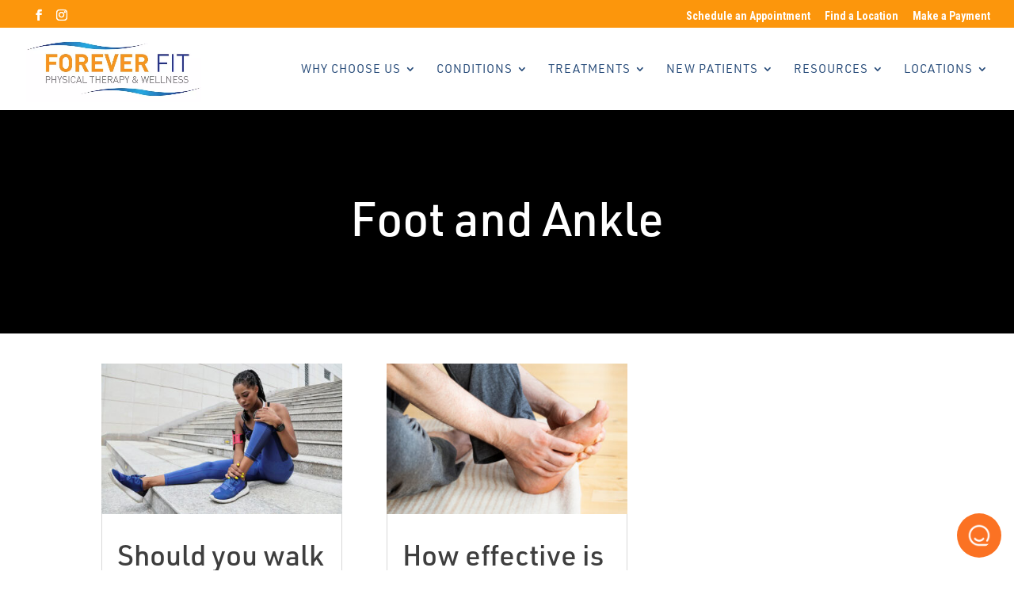

--- FILE ---
content_type: text/html; charset=UTF-8
request_url: https://foreverfitptw.com/blog/category/foot-and-ankle/
body_size: 31769
content:
<!DOCTYPE html>
<html lang="en-US" prefix="og: https://ogp.me/ns#">
<head>
	<meta charset="UTF-8" />
<meta http-equiv="X-UA-Compatible" content="IE=edge">
	<link rel="pingback" href="https://foreverfitptw.com/xmlrpc.php" />

	<script type="text/javascript">
		document.documentElement.className = 'js';
	</script>
	
	<script type="text/javascript">
			let jqueryParams=[],jQuery=function(r){return jqueryParams=[...jqueryParams,r],jQuery},$=function(r){return jqueryParams=[...jqueryParams,r],$};window.jQuery=jQuery,window.$=jQuery;let customHeadScripts=!1;jQuery.fn=jQuery.prototype={},$.fn=jQuery.prototype={},jQuery.noConflict=function(r){if(window.jQuery)return jQuery=window.jQuery,$=window.jQuery,customHeadScripts=!0,jQuery.noConflict},jQuery.ready=function(r){jqueryParams=[...jqueryParams,r]},$.ready=function(r){jqueryParams=[...jqueryParams,r]},jQuery.load=function(r){jqueryParams=[...jqueryParams,r]},$.load=function(r){jqueryParams=[...jqueryParams,r]},jQuery.fn.ready=function(r){jqueryParams=[...jqueryParams,r]},$.fn.ready=function(r){jqueryParams=[...jqueryParams,r]};</script><!-- TERMAGEDDON + USERCENTRICS -->
<link rel="preconnect" href="//privacy-proxy.usercentrics.eu">
<link rel="preload" href="//privacy-proxy.usercentrics.eu/latest/uc-block.bundle.js" as="script">
<script type="application/javascript" src="//privacy-proxy.usercentrics.eu/latest/uc-block.bundle.js"></script>
<script id="usercentrics-cmp" src="//app.usercentrics.eu/browser-ui/latest/loader.js" data-settings-id="mU900cwPFJmbAV" async></script>
<script>uc.setCustomTranslations('https://termageddon.ams3.cdn.digitaloceanspaces.com/translations/');</script>
<script type="application/javascript">var UC_UI_SUPPRESS_CMP_DISPLAY = true;</script><!-- END TERMAGEDDON + USERCENTRICS -->

<!-- Search Engine Optimization by Rank Math PRO - https://rankmath.com/ -->
<title>Foot and Ankle - Forever Fit</title>
<meta name="robots" content="follow, index, max-snippet:-1, max-video-preview:-1, max-image-preview:large"/>
<link rel="canonical" href="https://foreverfitptw.com/blog/category/foot-and-ankle/" />
<link rel="next" href="https://foreverfitptw.com/blog/category/foot-and-ankle/page/2/" />
<meta property="og:locale" content="en_US" />
<meta property="og:type" content="article" />
<meta property="og:title" content="Foot and Ankle - Forever Fit" />
<meta property="og:url" content="https://foreverfitptw.com/blog/category/foot-and-ankle/" />
<meta property="og:site_name" content="foreverfitptw.com" />
<meta name="twitter:card" content="summary_large_image" />
<meta name="twitter:title" content="Foot and Ankle - Forever Fit" />
<script type="application/ld+json" class="rank-math-schema-pro">{"@context":"https://schema.org","@graph":[{"@type":"MedicalClinic","@id":"https://foreverfitptw.com/#organization","name":"Forever Fit","url":"https://foreverfitptw.com","logo":{"@type":"ImageObject","@id":"https://foreverfitptw.com/#logo","url":"https://foreverfitptw.com/wp-content/uploads/2023/08/ForeverFit_webLogo_75.png","contentUrl":"https://foreverfitptw.com/wp-content/uploads/2023/08/ForeverFit_webLogo_75.png","caption":"foreverfitptw.com","inLanguage":"en-US","width":"128","height":"128"},"openingHours":["Monday,Tuesday,Wednesday,Thursday,Friday,Saturday,Sunday 09:00-17:00"],"image":{"@id":"https://foreverfitptw.com/#logo"}},{"@type":"WebSite","@id":"https://foreverfitptw.com/#website","url":"https://foreverfitptw.com","name":"foreverfitptw.com","publisher":{"@id":"https://foreverfitptw.com/#organization"},"inLanguage":"en-US"},{"@type":"CollectionPage","@id":"https://foreverfitptw.com/blog/category/foot-and-ankle/#webpage","url":"https://foreverfitptw.com/blog/category/foot-and-ankle/","name":"Foot and Ankle - Forever Fit","isPartOf":{"@id":"https://foreverfitptw.com/#website"},"inLanguage":"en-US"}]}</script>
<!-- /Rank Math WordPress SEO plugin -->

<link rel='dns-prefetch' href='//www.google.com' />
<link rel='dns-prefetch' href='//use.fontawesome.com' />

<link rel="alternate" type="application/rss+xml" title="Forever Fit &raquo; Feed" href="https://foreverfitptw.com/feed/" />
<link rel="alternate" type="application/rss+xml" title="Forever Fit &raquo; Comments Feed" href="https://foreverfitptw.com/comments/feed/" />
<link rel="alternate" type="application/rss+xml" title="Forever Fit &raquo; Foot and Ankle Category Feed" href="https://foreverfitptw.com/blog/category/foot-and-ankle/feed/" />
<meta content="Hawthorne Super Theme v.1.2.3" name="generator"/><style id='wp-img-auto-sizes-contain-inline-css' type='text/css'>
img:is([sizes=auto i],[sizes^="auto," i]){contain-intrinsic-size:3000px 1500px}
/*# sourceURL=wp-img-auto-sizes-contain-inline-css */
</style>
<style id='wp-block-library-inline-css' type='text/css'>
:root{--wp-block-synced-color:#7a00df;--wp-block-synced-color--rgb:122,0,223;--wp-bound-block-color:var(--wp-block-synced-color);--wp-editor-canvas-background:#ddd;--wp-admin-theme-color:#007cba;--wp-admin-theme-color--rgb:0,124,186;--wp-admin-theme-color-darker-10:#006ba1;--wp-admin-theme-color-darker-10--rgb:0,107,160.5;--wp-admin-theme-color-darker-20:#005a87;--wp-admin-theme-color-darker-20--rgb:0,90,135;--wp-admin-border-width-focus:2px}@media (min-resolution:192dpi){:root{--wp-admin-border-width-focus:1.5px}}.wp-element-button{cursor:pointer}:root .has-very-light-gray-background-color{background-color:#eee}:root .has-very-dark-gray-background-color{background-color:#313131}:root .has-very-light-gray-color{color:#eee}:root .has-very-dark-gray-color{color:#313131}:root .has-vivid-green-cyan-to-vivid-cyan-blue-gradient-background{background:linear-gradient(135deg,#00d084,#0693e3)}:root .has-purple-crush-gradient-background{background:linear-gradient(135deg,#34e2e4,#4721fb 50%,#ab1dfe)}:root .has-hazy-dawn-gradient-background{background:linear-gradient(135deg,#faaca8,#dad0ec)}:root .has-subdued-olive-gradient-background{background:linear-gradient(135deg,#fafae1,#67a671)}:root .has-atomic-cream-gradient-background{background:linear-gradient(135deg,#fdd79a,#004a59)}:root .has-nightshade-gradient-background{background:linear-gradient(135deg,#330968,#31cdcf)}:root .has-midnight-gradient-background{background:linear-gradient(135deg,#020381,#2874fc)}:root{--wp--preset--font-size--normal:16px;--wp--preset--font-size--huge:42px}.has-regular-font-size{font-size:1em}.has-larger-font-size{font-size:2.625em}.has-normal-font-size{font-size:var(--wp--preset--font-size--normal)}.has-huge-font-size{font-size:var(--wp--preset--font-size--huge)}.has-text-align-center{text-align:center}.has-text-align-left{text-align:left}.has-text-align-right{text-align:right}.has-fit-text{white-space:nowrap!important}#end-resizable-editor-section{display:none}.aligncenter{clear:both}.items-justified-left{justify-content:flex-start}.items-justified-center{justify-content:center}.items-justified-right{justify-content:flex-end}.items-justified-space-between{justify-content:space-between}.screen-reader-text{border:0;clip-path:inset(50%);height:1px;margin:-1px;overflow:hidden;padding:0;position:absolute;width:1px;word-wrap:normal!important}.screen-reader-text:focus{background-color:#ddd;clip-path:none;color:#444;display:block;font-size:1em;height:auto;left:5px;line-height:normal;padding:15px 23px 14px;text-decoration:none;top:5px;width:auto;z-index:100000}html :where(.has-border-color){border-style:solid}html :where([style*=border-top-color]){border-top-style:solid}html :where([style*=border-right-color]){border-right-style:solid}html :where([style*=border-bottom-color]){border-bottom-style:solid}html :where([style*=border-left-color]){border-left-style:solid}html :where([style*=border-width]){border-style:solid}html :where([style*=border-top-width]){border-top-style:solid}html :where([style*=border-right-width]){border-right-style:solid}html :where([style*=border-bottom-width]){border-bottom-style:solid}html :where([style*=border-left-width]){border-left-style:solid}html :where(img[class*=wp-image-]){height:auto;max-width:100%}:where(figure){margin:0 0 1em}html :where(.is-position-sticky){--wp-admin--admin-bar--position-offset:var(--wp-admin--admin-bar--height,0px)}@media screen and (max-width:600px){html :where(.is-position-sticky){--wp-admin--admin-bar--position-offset:0px}}

/*# sourceURL=wp-block-library-inline-css */
</style><style id='global-styles-inline-css' type='text/css'>
:root{--wp--preset--aspect-ratio--square: 1;--wp--preset--aspect-ratio--4-3: 4/3;--wp--preset--aspect-ratio--3-4: 3/4;--wp--preset--aspect-ratio--3-2: 3/2;--wp--preset--aspect-ratio--2-3: 2/3;--wp--preset--aspect-ratio--16-9: 16/9;--wp--preset--aspect-ratio--9-16: 9/16;--wp--preset--color--black: #000000;--wp--preset--color--cyan-bluish-gray: #abb8c3;--wp--preset--color--white: #ffffff;--wp--preset--color--pale-pink: #f78da7;--wp--preset--color--vivid-red: #cf2e2e;--wp--preset--color--luminous-vivid-orange: #ff6900;--wp--preset--color--luminous-vivid-amber: #fcb900;--wp--preset--color--light-green-cyan: #7bdcb5;--wp--preset--color--vivid-green-cyan: #00d084;--wp--preset--color--pale-cyan-blue: #8ed1fc;--wp--preset--color--vivid-cyan-blue: #0693e3;--wp--preset--color--vivid-purple: #9b51e0;--wp--preset--gradient--vivid-cyan-blue-to-vivid-purple: linear-gradient(135deg,rgb(6,147,227) 0%,rgb(155,81,224) 100%);--wp--preset--gradient--light-green-cyan-to-vivid-green-cyan: linear-gradient(135deg,rgb(122,220,180) 0%,rgb(0,208,130) 100%);--wp--preset--gradient--luminous-vivid-amber-to-luminous-vivid-orange: linear-gradient(135deg,rgb(252,185,0) 0%,rgb(255,105,0) 100%);--wp--preset--gradient--luminous-vivid-orange-to-vivid-red: linear-gradient(135deg,rgb(255,105,0) 0%,rgb(207,46,46) 100%);--wp--preset--gradient--very-light-gray-to-cyan-bluish-gray: linear-gradient(135deg,rgb(238,238,238) 0%,rgb(169,184,195) 100%);--wp--preset--gradient--cool-to-warm-spectrum: linear-gradient(135deg,rgb(74,234,220) 0%,rgb(151,120,209) 20%,rgb(207,42,186) 40%,rgb(238,44,130) 60%,rgb(251,105,98) 80%,rgb(254,248,76) 100%);--wp--preset--gradient--blush-light-purple: linear-gradient(135deg,rgb(255,206,236) 0%,rgb(152,150,240) 100%);--wp--preset--gradient--blush-bordeaux: linear-gradient(135deg,rgb(254,205,165) 0%,rgb(254,45,45) 50%,rgb(107,0,62) 100%);--wp--preset--gradient--luminous-dusk: linear-gradient(135deg,rgb(255,203,112) 0%,rgb(199,81,192) 50%,rgb(65,88,208) 100%);--wp--preset--gradient--pale-ocean: linear-gradient(135deg,rgb(255,245,203) 0%,rgb(182,227,212) 50%,rgb(51,167,181) 100%);--wp--preset--gradient--electric-grass: linear-gradient(135deg,rgb(202,248,128) 0%,rgb(113,206,126) 100%);--wp--preset--gradient--midnight: linear-gradient(135deg,rgb(2,3,129) 0%,rgb(40,116,252) 100%);--wp--preset--font-size--small: 13px;--wp--preset--font-size--medium: 20px;--wp--preset--font-size--large: 36px;--wp--preset--font-size--x-large: 42px;--wp--preset--spacing--20: 0.44rem;--wp--preset--spacing--30: 0.67rem;--wp--preset--spacing--40: 1rem;--wp--preset--spacing--50: 1.5rem;--wp--preset--spacing--60: 2.25rem;--wp--preset--spacing--70: 3.38rem;--wp--preset--spacing--80: 5.06rem;--wp--preset--shadow--natural: 6px 6px 9px rgba(0, 0, 0, 0.2);--wp--preset--shadow--deep: 12px 12px 50px rgba(0, 0, 0, 0.4);--wp--preset--shadow--sharp: 6px 6px 0px rgba(0, 0, 0, 0.2);--wp--preset--shadow--outlined: 6px 6px 0px -3px rgb(255, 255, 255), 6px 6px rgb(0, 0, 0);--wp--preset--shadow--crisp: 6px 6px 0px rgb(0, 0, 0);}:root { --wp--style--global--content-size: 823px;--wp--style--global--wide-size: 1080px; }:where(body) { margin: 0; }.wp-site-blocks > .alignleft { float: left; margin-right: 2em; }.wp-site-blocks > .alignright { float: right; margin-left: 2em; }.wp-site-blocks > .aligncenter { justify-content: center; margin-left: auto; margin-right: auto; }:where(.is-layout-flex){gap: 0.5em;}:where(.is-layout-grid){gap: 0.5em;}.is-layout-flow > .alignleft{float: left;margin-inline-start: 0;margin-inline-end: 2em;}.is-layout-flow > .alignright{float: right;margin-inline-start: 2em;margin-inline-end: 0;}.is-layout-flow > .aligncenter{margin-left: auto !important;margin-right: auto !important;}.is-layout-constrained > .alignleft{float: left;margin-inline-start: 0;margin-inline-end: 2em;}.is-layout-constrained > .alignright{float: right;margin-inline-start: 2em;margin-inline-end: 0;}.is-layout-constrained > .aligncenter{margin-left: auto !important;margin-right: auto !important;}.is-layout-constrained > :where(:not(.alignleft):not(.alignright):not(.alignfull)){max-width: var(--wp--style--global--content-size);margin-left: auto !important;margin-right: auto !important;}.is-layout-constrained > .alignwide{max-width: var(--wp--style--global--wide-size);}body .is-layout-flex{display: flex;}.is-layout-flex{flex-wrap: wrap;align-items: center;}.is-layout-flex > :is(*, div){margin: 0;}body .is-layout-grid{display: grid;}.is-layout-grid > :is(*, div){margin: 0;}body{padding-top: 0px;padding-right: 0px;padding-bottom: 0px;padding-left: 0px;}:root :where(.wp-element-button, .wp-block-button__link){background-color: #32373c;border-width: 0;color: #fff;font-family: inherit;font-size: inherit;font-style: inherit;font-weight: inherit;letter-spacing: inherit;line-height: inherit;padding-top: calc(0.667em + 2px);padding-right: calc(1.333em + 2px);padding-bottom: calc(0.667em + 2px);padding-left: calc(1.333em + 2px);text-decoration: none;text-transform: inherit;}.has-black-color{color: var(--wp--preset--color--black) !important;}.has-cyan-bluish-gray-color{color: var(--wp--preset--color--cyan-bluish-gray) !important;}.has-white-color{color: var(--wp--preset--color--white) !important;}.has-pale-pink-color{color: var(--wp--preset--color--pale-pink) !important;}.has-vivid-red-color{color: var(--wp--preset--color--vivid-red) !important;}.has-luminous-vivid-orange-color{color: var(--wp--preset--color--luminous-vivid-orange) !important;}.has-luminous-vivid-amber-color{color: var(--wp--preset--color--luminous-vivid-amber) !important;}.has-light-green-cyan-color{color: var(--wp--preset--color--light-green-cyan) !important;}.has-vivid-green-cyan-color{color: var(--wp--preset--color--vivid-green-cyan) !important;}.has-pale-cyan-blue-color{color: var(--wp--preset--color--pale-cyan-blue) !important;}.has-vivid-cyan-blue-color{color: var(--wp--preset--color--vivid-cyan-blue) !important;}.has-vivid-purple-color{color: var(--wp--preset--color--vivid-purple) !important;}.has-black-background-color{background-color: var(--wp--preset--color--black) !important;}.has-cyan-bluish-gray-background-color{background-color: var(--wp--preset--color--cyan-bluish-gray) !important;}.has-white-background-color{background-color: var(--wp--preset--color--white) !important;}.has-pale-pink-background-color{background-color: var(--wp--preset--color--pale-pink) !important;}.has-vivid-red-background-color{background-color: var(--wp--preset--color--vivid-red) !important;}.has-luminous-vivid-orange-background-color{background-color: var(--wp--preset--color--luminous-vivid-orange) !important;}.has-luminous-vivid-amber-background-color{background-color: var(--wp--preset--color--luminous-vivid-amber) !important;}.has-light-green-cyan-background-color{background-color: var(--wp--preset--color--light-green-cyan) !important;}.has-vivid-green-cyan-background-color{background-color: var(--wp--preset--color--vivid-green-cyan) !important;}.has-pale-cyan-blue-background-color{background-color: var(--wp--preset--color--pale-cyan-blue) !important;}.has-vivid-cyan-blue-background-color{background-color: var(--wp--preset--color--vivid-cyan-blue) !important;}.has-vivid-purple-background-color{background-color: var(--wp--preset--color--vivid-purple) !important;}.has-black-border-color{border-color: var(--wp--preset--color--black) !important;}.has-cyan-bluish-gray-border-color{border-color: var(--wp--preset--color--cyan-bluish-gray) !important;}.has-white-border-color{border-color: var(--wp--preset--color--white) !important;}.has-pale-pink-border-color{border-color: var(--wp--preset--color--pale-pink) !important;}.has-vivid-red-border-color{border-color: var(--wp--preset--color--vivid-red) !important;}.has-luminous-vivid-orange-border-color{border-color: var(--wp--preset--color--luminous-vivid-orange) !important;}.has-luminous-vivid-amber-border-color{border-color: var(--wp--preset--color--luminous-vivid-amber) !important;}.has-light-green-cyan-border-color{border-color: var(--wp--preset--color--light-green-cyan) !important;}.has-vivid-green-cyan-border-color{border-color: var(--wp--preset--color--vivid-green-cyan) !important;}.has-pale-cyan-blue-border-color{border-color: var(--wp--preset--color--pale-cyan-blue) !important;}.has-vivid-cyan-blue-border-color{border-color: var(--wp--preset--color--vivid-cyan-blue) !important;}.has-vivid-purple-border-color{border-color: var(--wp--preset--color--vivid-purple) !important;}.has-vivid-cyan-blue-to-vivid-purple-gradient-background{background: var(--wp--preset--gradient--vivid-cyan-blue-to-vivid-purple) !important;}.has-light-green-cyan-to-vivid-green-cyan-gradient-background{background: var(--wp--preset--gradient--light-green-cyan-to-vivid-green-cyan) !important;}.has-luminous-vivid-amber-to-luminous-vivid-orange-gradient-background{background: var(--wp--preset--gradient--luminous-vivid-amber-to-luminous-vivid-orange) !important;}.has-luminous-vivid-orange-to-vivid-red-gradient-background{background: var(--wp--preset--gradient--luminous-vivid-orange-to-vivid-red) !important;}.has-very-light-gray-to-cyan-bluish-gray-gradient-background{background: var(--wp--preset--gradient--very-light-gray-to-cyan-bluish-gray) !important;}.has-cool-to-warm-spectrum-gradient-background{background: var(--wp--preset--gradient--cool-to-warm-spectrum) !important;}.has-blush-light-purple-gradient-background{background: var(--wp--preset--gradient--blush-light-purple) !important;}.has-blush-bordeaux-gradient-background{background: var(--wp--preset--gradient--blush-bordeaux) !important;}.has-luminous-dusk-gradient-background{background: var(--wp--preset--gradient--luminous-dusk) !important;}.has-pale-ocean-gradient-background{background: var(--wp--preset--gradient--pale-ocean) !important;}.has-electric-grass-gradient-background{background: var(--wp--preset--gradient--electric-grass) !important;}.has-midnight-gradient-background{background: var(--wp--preset--gradient--midnight) !important;}.has-small-font-size{font-size: var(--wp--preset--font-size--small) !important;}.has-medium-font-size{font-size: var(--wp--preset--font-size--medium) !important;}.has-large-font-size{font-size: var(--wp--preset--font-size--large) !important;}.has-x-large-font-size{font-size: var(--wp--preset--font-size--x-large) !important;}
/*# sourceURL=global-styles-inline-css */
</style>

<link rel='stylesheet' id='wp-components-css' href='https://foreverfitptw.com/wp-includes/css/dist/components/style.min.css?ver=6.9' type='text/css' media='all' />
<link rel='stylesheet' id='wp-preferences-css' href='https://foreverfitptw.com/wp-includes/css/dist/preferences/style.min.css?ver=6.9' type='text/css' media='all' />
<link rel='stylesheet' id='wp-block-editor-css' href='https://foreverfitptw.com/wp-includes/css/dist/block-editor/style.min.css?ver=6.9' type='text/css' media='all' />
<link rel='stylesheet' id='popup-maker-block-library-style-css' href='https://foreverfitptw.com/wp-content/plugins/popup-maker/dist/packages/block-library-style.css?ver=dbea705cfafe089d65f1' type='text/css' media='all' />
<link rel='stylesheet' id='dica-lightbox-styles-css' href='https://foreverfitptw.com/wp-content/plugins/dg-divi-carousel/styles/light-box-styles.css?ver=2.0.26' type='text/css' media='all' />
<link rel='stylesheet' id='swipe-style-css' href='https://foreverfitptw.com/wp-content/plugins/dg-divi-carousel/styles/swiper.min.css?ver=2.0.26' type='text/css' media='all' />
<link rel='stylesheet' id='wpa-css-css' href='https://foreverfitptw.com/wp-content/plugins/honeypot/includes/css/wpa.css?ver=2.3.04' type='text/css' media='all' />
<link rel='stylesheet' id='ez-toc-css' href='https://foreverfitptw.com/wp-content/plugins/easy-table-of-contents/assets/css/screen.min.css?ver=2.0.79.2' type='text/css' media='all' />
<style id='ez-toc-inline-css' type='text/css'>
div#ez-toc-container .ez-toc-title {font-size: 120%;}div#ez-toc-container .ez-toc-title {font-weight: 500;}div#ez-toc-container ul li , div#ez-toc-container ul li a {font-size: 95%;}div#ez-toc-container ul li , div#ez-toc-container ul li a {font-weight: 500;}div#ez-toc-container nav ul ul li {font-size: 90%;}.ez-toc-box-title {font-weight: bold; margin-bottom: 10px; text-align: center; text-transform: uppercase; letter-spacing: 1px; color: #666; padding-bottom: 5px;position:absolute;top:-4%;left:5%;background-color: inherit;transition: top 0.3s ease;}.ez-toc-box-title.toc-closed {top:-25%;}
.ez-toc-container-direction {direction: ltr;}.ez-toc-counter ul{counter-reset: item ;}.ez-toc-counter nav ul li a::before {content: counters(item, '.', decimal) '. ';display: inline-block;counter-increment: item;flex-grow: 0;flex-shrink: 0;margin-right: .2em; float: left; }.ez-toc-widget-direction {direction: ltr;}.ez-toc-widget-container ul{counter-reset: item ;}.ez-toc-widget-container nav ul li a::before {content: counters(item, '.', decimal) '. ';display: inline-block;counter-increment: item;flex-grow: 0;flex-shrink: 0;margin-right: .2em; float: left; }
/*# sourceURL=ez-toc-inline-css */
</style>
<link rel='stylesheet' id='custom-fa-css' href='https://use.fontawesome.com/releases/v5.2.0/css/all.css?ver=6.9' type='text/css' media='all' />
<link rel='stylesheet' id='et-divi-open-sans-css' href='https://foreverfitptw.com/wp-content/cache/perfmatters/foreverfitptw.com/fonts/ee7deebc5460.google-fonts.min.css' type='text/css' media='all' />
<link rel='stylesheet' id='divi-carousel-styles-css' href='https://foreverfitptw.com/wp-content/plugins/dg-divi-carousel/styles/style.min.css?ver=2.0.26' type='text/css' media='all' />
<link rel='stylesheet' id='divi-plus-styles-css' href='https://foreverfitptw.com/wp-content/plugins/divi-plus/styles/style.min.css?ver=1.9.12' type='text/css' media='all' />
<link rel='stylesheet' id='dashicons-css' href='https://foreverfitptw.com/wp-includes/css/dashicons.min.css?ver=6.9' type='text/css' media='all' />
<link rel='stylesheet' id='nf-display-css' href='https://foreverfitptw.com/wp-content/plugins/ninja-forms/assets/css/display-opinions-light.css?ver=6.9' type='text/css' media='all' />
<link rel='stylesheet' id='nf-font-awesome-css' href='https://foreverfitptw.com/wp-content/plugins/ninja-forms/assets/css/font-awesome.min.css?ver=6.9' type='text/css' media='all' />
<link rel='stylesheet' id='nf-mp-display-css' href='https://foreverfitptw.com/wp-content/plugins/ninja-forms-multi-part/assets/css/display-opinions-light.css?ver=6.9' type='text/css' media='all' />
<link rel='stylesheet' id='nf-layout-front-end-css' href='https://foreverfitptw.com/wp-content/plugins/ninja-forms-style/layouts/assets/css/display-structure.css?ver=3.0.29' type='text/css' media='all' />
<link rel='stylesheet' id='popup-maker-site-css' href='//foreverfitptw.com/wp-content/uploads/pum/pum-site-styles.css?generated=1755181092&#038;ver=1.21.5' type='text/css' media='all' />
<link rel='stylesheet' id='divi-style-parent-css' href='https://foreverfitptw.com/wp-content/themes/Divi/style-static.min.css?ver=4.27.2' type='text/css' media='all' />
<link rel='stylesheet' id='divi-style-pum-css' href='https://foreverfitptw.com/wp-content/themes/hawthorne/style.css?ver=4.27.2' type='text/css' media='all' />
<link rel='stylesheet' id='DiviBars-main-css' href='https://foreverfitptw.com/wp-content/plugins/divi-bars/assets/css/main.css?ver=1.9.3' type='text/css' media='all' />
<script type="text/javascript" src="https://foreverfitptw.com/wp-includes/js/jquery/jquery.min.js?ver=3.7.1" id="jquery-core-js"></script>
<script type="text/javascript" src="https://foreverfitptw.com/wp-includes/js/jquery/jquery-migrate.min.js?ver=3.4.1" id="jquery-migrate-js"></script>
<script type="text/javascript" id="jquery-js-after">
/* <![CDATA[ */
jqueryParams.length&&$.each(jqueryParams,function(e,r){if("function"==typeof r){var n=String(r);n.replace("$","jQuery");var a=new Function("return "+n)();$(document).ready(a)}});
//# sourceURL=jquery-js-after
/* ]]> */
</script>
<script type="text/javascript" id="salesforce_nfpluginsettings-js-extra">
/* <![CDATA[ */
var salesforce_nfpluginsettings = {"clearLogRestUrl":"https://foreverfitptw.com/wp-json/salesforce-crm/debug-log/delete-all","clearLogButtonId":"nfsalesforcecrm_clear_debug_logger","downloadLogRestUrl":"https://foreverfitptw.com/wp-json/salesforce-crm/debug-log/get-all","downloadLogButtonId":"nfsalesforcecrm_download_debug_logger"};
//# sourceURL=salesforce_nfpluginsettings-js-extra
/* ]]> */
</script>
<script type="text/javascript" src="https://foreverfitptw.com/wp-content/plugins/ninja-forms-salesforce-crm/assets/js/nfpluginsettings.js?ver=3.3.4" id="salesforce_nfpluginsettings-js"></script>
<script type="text/javascript" id="scheduled_exports_nfpluginsettings-js-extra">
/* <![CDATA[ */
var scheduled_exports_nfpluginsettings = {"clearLogRestUrl":"https://foreverfitptw.com/wp-json/scheduled-exports/debug-log/delete-all","clearLogButtonId":"scheduled_exports_clear_debug_logger","downloadLogRestUrl":"https://foreverfitptw.com/wp-json/scheduled-exports/debug-log/get-all","downloadLogButtonId":"scheduled_exports_download_debug_logger","_wpnonce":"60d5636d55"};
//# sourceURL=scheduled_exports_nfpluginsettings-js-extra
/* ]]> */
</script>
<script type="text/javascript" src="https://foreverfitptw.com/wp-content/plugins/ninja-forms-scheduled-exports/assets/js/nfpluginsettings.js?ver=3.0.0" id="scheduled_exports_nfpluginsettings-js"></script>
<script type="text/javascript" id="termageddon-usercentrics_ajax-js-extra">
/* <![CDATA[ */
var termageddon_usercentrics_obj = {"ajax_url":"https://foreverfitptw.com/wp-admin/admin-ajax.php","nonce":"b7a965ff13","nonce_title":"termageddon-usercentrics_ajax_nonce","debug":"false","psl_hide":"false"};
//# sourceURL=termageddon-usercentrics_ajax-js-extra
/* ]]> */
</script>
<script type="text/javascript" src="https://foreverfitptw.com/wp-content/plugins/termageddon-usercentrics/public/js/termageddon-usercentrics-ajax.min.js?ver=1.8.2" id="termageddon-usercentrics_ajax-js"></script>
<script type="text/javascript" src="https://foreverfitptw.com/wp-includes/js/underscore.min.js?ver=1.13.7" id="underscore-js"></script>
<script type="text/javascript" src="https://foreverfitptw.com/wp-includes/js/backbone.min.js?ver=1.6.0" id="backbone-js"></script>
<script type="text/javascript" src="https://foreverfitptw.com/wp-content/plugins/ninja-forms/assets/js/min/front-end-deps.js?ver=3.13.3" id="nf-front-end-deps-js"></script>
<script type="text/javascript" id="nf-front-end-js-extra">
/* <![CDATA[ */
var nfi18n = {"ninjaForms":"Ninja Forms","changeEmailErrorMsg":"Please enter a valid email address!","changeDateErrorMsg":"Please enter a valid date!","confirmFieldErrorMsg":"These fields must match!","fieldNumberNumMinError":"Number Min Error","fieldNumberNumMaxError":"Number Max Error","fieldNumberIncrementBy":"Please increment by ","fieldTextareaRTEInsertLink":"Insert Link","fieldTextareaRTEInsertMedia":"Insert Media","fieldTextareaRTESelectAFile":"Select a file","formErrorsCorrectErrors":"Please correct errors before submitting this form.","formHoneypot":"If you are a human seeing this field, please leave it empty.","validateRequiredField":"This is a required field.","honeypotHoneypotError":"Honeypot Error","fileUploadOldCodeFileUploadInProgress":"File Upload in Progress.","fileUploadOldCodeFileUpload":"FILE UPLOAD","currencySymbol":"$","fieldsMarkedRequired":"Fields marked with an \u003Cspan class=\"ninja-forms-req-symbol\"\u003E*\u003C/span\u003E are required","thousands_sep":",","decimal_point":".","siteLocale":"en_US","dateFormat":"m/d/Y","startOfWeek":"1","of":"of","previousMonth":"Previous Month","nextMonth":"Next Month","months":["January","February","March","April","May","June","July","August","September","October","November","December"],"monthsShort":["Jan","Feb","Mar","Apr","May","Jun","Jul","Aug","Sep","Oct","Nov","Dec"],"weekdays":["Sunday","Monday","Tuesday","Wednesday","Thursday","Friday","Saturday"],"weekdaysShort":["Sun","Mon","Tue","Wed","Thu","Fri","Sat"],"weekdaysMin":["Su","Mo","Tu","We","Th","Fr","Sa"],"recaptchaConsentMissing":"reCaptcha validation couldn't load.","recaptchaMissingCookie":"reCaptcha v3 validation couldn't load the cookie needed to submit the form.","recaptchaConsentEvent":"Accept reCaptcha cookies before sending the form."};
var nfFrontEnd = {"adminAjax":"https://foreverfitptw.com/wp-admin/admin-ajax.php","ajaxNonce":"130c7f55fa","requireBaseUrl":"https://foreverfitptw.com/wp-content/plugins/ninja-forms/assets/js/","use_merge_tags":{"user":{"address":"address","textbox":"textbox","button":"button","checkbox":"checkbox","city":"city","confirm":"confirm","date":"date","email":"email","firstname":"firstname","html":"html","hcaptcha":"hcaptcha","hidden":"hidden","lastname":"lastname","listcheckbox":"listcheckbox","listcountry":"listcountry","listimage":"listimage","listmultiselect":"listmultiselect","listradio":"listradio","listselect":"listselect","liststate":"liststate","note":"note","number":"number","password":"password","passwordconfirm":"passwordconfirm","product":"product","quantity":"quantity","recaptcha":"recaptcha","recaptcha_v3":"recaptcha_v3","repeater":"repeater","shipping":"shipping","signature":"signature","spam":"spam","starrating":"starrating","submit":"submit","terms":"terms","textarea":"textarea","total":"total","turnstile":"turnstile","unknown":"unknown","zip":"zip","hr":"hr","constant-contact-optin":"constant-contact-optin"},"post":{"address":"address","textbox":"textbox","button":"button","checkbox":"checkbox","city":"city","confirm":"confirm","date":"date","email":"email","firstname":"firstname","html":"html","hcaptcha":"hcaptcha","hidden":"hidden","lastname":"lastname","listcheckbox":"listcheckbox","listcountry":"listcountry","listimage":"listimage","listmultiselect":"listmultiselect","listradio":"listradio","listselect":"listselect","liststate":"liststate","note":"note","number":"number","password":"password","passwordconfirm":"passwordconfirm","product":"product","quantity":"quantity","recaptcha":"recaptcha","recaptcha_v3":"recaptcha_v3","repeater":"repeater","shipping":"shipping","signature":"signature","spam":"spam","starrating":"starrating","submit":"submit","terms":"terms","textarea":"textarea","total":"total","turnstile":"turnstile","unknown":"unknown","zip":"zip","hr":"hr","constant-contact-optin":"constant-contact-optin"},"system":{"address":"address","textbox":"textbox","button":"button","checkbox":"checkbox","city":"city","confirm":"confirm","date":"date","email":"email","firstname":"firstname","html":"html","hcaptcha":"hcaptcha","hidden":"hidden","lastname":"lastname","listcheckbox":"listcheckbox","listcountry":"listcountry","listimage":"listimage","listmultiselect":"listmultiselect","listradio":"listradio","listselect":"listselect","liststate":"liststate","note":"note","number":"number","password":"password","passwordconfirm":"passwordconfirm","product":"product","quantity":"quantity","recaptcha":"recaptcha","recaptcha_v3":"recaptcha_v3","repeater":"repeater","shipping":"shipping","signature":"signature","spam":"spam","starrating":"starrating","submit":"submit","terms":"terms","textarea":"textarea","total":"total","turnstile":"turnstile","unknown":"unknown","zip":"zip","hr":"hr","constant-contact-optin":"constant-contact-optin"},"fields":{"address":"address","textbox":"textbox","button":"button","checkbox":"checkbox","city":"city","confirm":"confirm","date":"date","email":"email","firstname":"firstname","html":"html","hcaptcha":"hcaptcha","hidden":"hidden","lastname":"lastname","listcheckbox":"listcheckbox","listcountry":"listcountry","listimage":"listimage","listmultiselect":"listmultiselect","listradio":"listradio","listselect":"listselect","liststate":"liststate","note":"note","number":"number","password":"password","passwordconfirm":"passwordconfirm","product":"product","quantity":"quantity","recaptcha":"recaptcha","recaptcha_v3":"recaptcha_v3","repeater":"repeater","shipping":"shipping","signature":"signature","spam":"spam","starrating":"starrating","submit":"submit","terms":"terms","textarea":"textarea","total":"total","turnstile":"turnstile","unknown":"unknown","zip":"zip","hr":"hr","constant-contact-optin":"constant-contact-optin"},"calculations":{"html":"html","hidden":"hidden","note":"note","unknown":"unknown"}},"opinionated_styles":"light","filter_esc_status":"false","nf_consent_status_response":[]};
var nfInlineVars = [];
var nfi18n = {"ninjaForms":"Ninja Forms","changeEmailErrorMsg":"Please enter a valid email address!","changeDateErrorMsg":"Please enter a valid date!","confirmFieldErrorMsg":"These fields must match!","fieldNumberNumMinError":"Number Min Error","fieldNumberNumMaxError":"Number Max Error","fieldNumberIncrementBy":"Please increment by ","fieldTextareaRTEInsertLink":"Insert Link","fieldTextareaRTEInsertMedia":"Insert Media","fieldTextareaRTESelectAFile":"Select a file","formErrorsCorrectErrors":"Please correct errors before submitting this form.","formHoneypot":"If you are a human seeing this field, please leave it empty.","validateRequiredField":"This is a required field.","honeypotHoneypotError":"Honeypot Error","fileUploadOldCodeFileUploadInProgress":"File Upload in Progress.","fileUploadOldCodeFileUpload":"FILE UPLOAD","currencySymbol":"$","fieldsMarkedRequired":"Fields marked with an \u003Cspan class=\"ninja-forms-req-symbol\"\u003E*\u003C/span\u003E are required","thousands_sep":",","decimal_point":".","siteLocale":"en_US","dateFormat":"m/d/Y","startOfWeek":"1","of":"of","previousMonth":"Previous Month","nextMonth":"Next Month","months":["January","February","March","April","May","June","July","August","September","October","November","December"],"monthsShort":["Jan","Feb","Mar","Apr","May","Jun","Jul","Aug","Sep","Oct","Nov","Dec"],"weekdays":["Sunday","Monday","Tuesday","Wednesday","Thursday","Friday","Saturday"],"weekdaysShort":["Sun","Mon","Tue","Wed","Thu","Fri","Sat"],"weekdaysMin":["Su","Mo","Tu","We","Th","Fr","Sa"],"recaptchaConsentMissing":"reCaptcha validation couldn't load.","recaptchaMissingCookie":"reCaptcha v3 validation couldn't load the cookie needed to submit the form.","recaptchaConsentEvent":"Accept reCaptcha cookies before sending the form."};
var nfFrontEnd = {"adminAjax":"https://foreverfitptw.com/wp-admin/admin-ajax.php","ajaxNonce":"130c7f55fa","requireBaseUrl":"https://foreverfitptw.com/wp-content/plugins/ninja-forms/assets/js/","use_merge_tags":{"user":{"address":"address","textbox":"textbox","button":"button","checkbox":"checkbox","city":"city","confirm":"confirm","date":"date","email":"email","firstname":"firstname","html":"html","hcaptcha":"hcaptcha","hidden":"hidden","lastname":"lastname","listcheckbox":"listcheckbox","listcountry":"listcountry","listimage":"listimage","listmultiselect":"listmultiselect","listradio":"listradio","listselect":"listselect","liststate":"liststate","note":"note","number":"number","password":"password","passwordconfirm":"passwordconfirm","product":"product","quantity":"quantity","recaptcha":"recaptcha","recaptcha_v3":"recaptcha_v3","repeater":"repeater","shipping":"shipping","signature":"signature","spam":"spam","starrating":"starrating","submit":"submit","terms":"terms","textarea":"textarea","total":"total","turnstile":"turnstile","unknown":"unknown","zip":"zip","hr":"hr","constant-contact-optin":"constant-contact-optin"},"post":{"address":"address","textbox":"textbox","button":"button","checkbox":"checkbox","city":"city","confirm":"confirm","date":"date","email":"email","firstname":"firstname","html":"html","hcaptcha":"hcaptcha","hidden":"hidden","lastname":"lastname","listcheckbox":"listcheckbox","listcountry":"listcountry","listimage":"listimage","listmultiselect":"listmultiselect","listradio":"listradio","listselect":"listselect","liststate":"liststate","note":"note","number":"number","password":"password","passwordconfirm":"passwordconfirm","product":"product","quantity":"quantity","recaptcha":"recaptcha","recaptcha_v3":"recaptcha_v3","repeater":"repeater","shipping":"shipping","signature":"signature","spam":"spam","starrating":"starrating","submit":"submit","terms":"terms","textarea":"textarea","total":"total","turnstile":"turnstile","unknown":"unknown","zip":"zip","hr":"hr","constant-contact-optin":"constant-contact-optin"},"system":{"address":"address","textbox":"textbox","button":"button","checkbox":"checkbox","city":"city","confirm":"confirm","date":"date","email":"email","firstname":"firstname","html":"html","hcaptcha":"hcaptcha","hidden":"hidden","lastname":"lastname","listcheckbox":"listcheckbox","listcountry":"listcountry","listimage":"listimage","listmultiselect":"listmultiselect","listradio":"listradio","listselect":"listselect","liststate":"liststate","note":"note","number":"number","password":"password","passwordconfirm":"passwordconfirm","product":"product","quantity":"quantity","recaptcha":"recaptcha","recaptcha_v3":"recaptcha_v3","repeater":"repeater","shipping":"shipping","signature":"signature","spam":"spam","starrating":"starrating","submit":"submit","terms":"terms","textarea":"textarea","total":"total","turnstile":"turnstile","unknown":"unknown","zip":"zip","hr":"hr","constant-contact-optin":"constant-contact-optin"},"fields":{"address":"address","textbox":"textbox","button":"button","checkbox":"checkbox","city":"city","confirm":"confirm","date":"date","email":"email","firstname":"firstname","html":"html","hcaptcha":"hcaptcha","hidden":"hidden","lastname":"lastname","listcheckbox":"listcheckbox","listcountry":"listcountry","listimage":"listimage","listmultiselect":"listmultiselect","listradio":"listradio","listselect":"listselect","liststate":"liststate","note":"note","number":"number","password":"password","passwordconfirm":"passwordconfirm","product":"product","quantity":"quantity","recaptcha":"recaptcha","recaptcha_v3":"recaptcha_v3","repeater":"repeater","shipping":"shipping","signature":"signature","spam":"spam","starrating":"starrating","submit":"submit","terms":"terms","textarea":"textarea","total":"total","turnstile":"turnstile","unknown":"unknown","zip":"zip","hr":"hr","constant-contact-optin":"constant-contact-optin"},"calculations":{"html":"html","hidden":"hidden","note":"note","unknown":"unknown"}},"opinionated_styles":"light","filter_esc_status":"false","nf_consent_status_response":[]};
var nfInlineVars = [];
//# sourceURL=nf-front-end-js-extra
/* ]]> */
</script>
<script type="text/javascript" src="https://foreverfitptw.com/wp-content/plugins/ninja-forms/assets/js/min/front-end.js?ver=3.13.3" id="nf-front-end-js"></script>
<script type="text/javascript" src="https://foreverfitptw.com/wp-content/plugins/ninja-forms-conditionals/assets/js/min/front-end.js?ver=6.9" id="nf-cl-front-end-js"></script>
<script type="text/javascript" id="nf-mp-front-end-js-extra">
/* <![CDATA[ */
var nfMPSettings = {"prevLabel":"Previous","nextLabel":"Next"};
var nfMPSettings = {"prevLabel":"Previous","nextLabel":"Next"};
//# sourceURL=nf-mp-front-end-js-extra
/* ]]> */
</script>
<script type="text/javascript" src="https://foreverfitptw.com/wp-content/plugins/ninja-forms-multi-part/assets/js/min/front-end.js?ver=3.0.27" id="nf-mp-front-end-js"></script>
<script type="text/javascript" src="https://foreverfitptw.com/wp-content/plugins/ninja-forms-style/layouts/assets/js/min/front-end.js?ver=3.0.29" id="nf-layout-front-end-js"></script>
<link rel="https://api.w.org/" href="https://foreverfitptw.com/wp-json/" /><link rel="alternate" title="JSON" type="application/json" href="https://foreverfitptw.com/wp-json/wp/v2/categories/42" /><link rel="EditURI" type="application/rsd+xml" title="RSD" href="https://foreverfitptw.com/xmlrpc.php?rsd" />
<meta name="generator" content="WordPress 6.9" />
<meta name="cdp-version" content="1.5.0" /><meta name="viewport" content="width=device-width, initial-scale=1.0, maximum-scale=1.0, user-scalable=0" />		<script type="text/javascript">
		var ajax_url = 'https://foreverfitptw.com/wp-admin/admin-ajax.php';
		</script>
		<link rel="stylesheet" href="https://use.typekit.net/lac7wtp.css">
<script type="text/javascript">
jQuery(document).ready(function() {
	jQuery('body').addClass('wireframekit');
	});
</script>

<link rel="stylesheet" href="https://madebysuperfly.com/superthemes/labels.css">
<script type="text/javascript" src="//app.pageproofer.com/embed/620f4421-968f-55bd-9834-1becdd1b6933" async="true"></script>


<script>
	jQuery(document).ready(function($){
		$('div#top-header ul.et-social-icons li a').attr('target','_blank');
	})
	jQuery(window).load(function() {
		/* burtonsville */
		if(jQuery('body.page-id-100560').length > 0) {
			jQuery('.form_appointment #nf-field-5_1').val('burtonsville');
		}
		/* burtonsville */
		if(jQuery('body.page-id-100862').length > 0) {
			jQuery('.form_appointment #nf-field-5_1').val('bowie');
		}
		/* columbia */
		if(jQuery('body.page-id-100867').length > 0) {
			jQuery('.form_appointment #nf-field-5_1').val('columbia');
		}
		/* gaithersburg */
		if(jQuery('body.page-id-100871').length > 0) {
			jQuery('.form_appointment #nf-field-5_1').val('gaithersburg');
		}
		/* largo */
		if(jQuery('body.page-id-100875').length > 0) {
			jQuery('.form_appointment #nf-field-5_1').val('largo');
		}
		/* rockville */
		if(jQuery('body.page-id-100879').length > 0) {
			jQuery('.form_appointment #nf-field-5_1').val('rockville');
		}
		/* Silver Spring – Downtown */
		if(jQuery('body.page-id-100887').length > 0) {
			jQuery('.form_appointment #nf-field-5_1').val('silver-spring-downtown');
		}
		/* silver-spring-medical-park */
		if(jQuery('body.page-id-100883').length > 0) {
			jQuery('.form_appointment #nf-field-5_1').val('silver-spring-medical-park');
		}
	});
</script>
<!-- Google tag (gtag.js) -->
<script async src="https://www.googletagmanager.com/gtag/js?id=G-H3WZXECCZ9"></script>
<script>
  window.dataLayer = window.dataLayer || [];
  function gtag(){dataLayer.push(arguments);}
  gtag('js', new Date());

  gtag('config', 'G-H3WZXECCZ9');
</script>

<!-- Google Tag Manager -->
<script>(function(w,d,s,l,i){w[l]=w[l]||[];w[l].push({'gtm.start':
new Date().getTime(),event:'gtm.js'});var f=d.getElementsByTagName(s)[0],
j=d.createElement(s),dl=l!='dataLayer'?'&l='+l:'';j.async=true;j.src=
'https://www.googletagmanager.com/gtm.js?id='+i+dl;f.parentNode.insertBefore(j,f);
})(window,document,'script','dataLayer','GTM-WHGHSCZ4');</script>
<!-- End Google Tag Manager -->








<link rel="icon" href="https://foreverfitptw.com/wp-content/uploads/2023/10/cropped-ForeverFit_webLogo_75-32x32.png" sizes="32x32" />
<link rel="icon" href="https://foreverfitptw.com/wp-content/uploads/2023/10/cropped-ForeverFit_webLogo_75-192x192.png" sizes="192x192" />
<link rel="apple-touch-icon" href="https://foreverfitptw.com/wp-content/uploads/2023/10/cropped-ForeverFit_webLogo_75-180x180.png" />
<meta name="msapplication-TileImage" content="https://foreverfitptw.com/wp-content/uploads/2023/10/cropped-ForeverFit_webLogo_75-270x270.png" />
<style id="et-divi-customizer-global-cached-inline-styles">body,.et_pb_column_1_2 .et_quote_content blockquote cite,.et_pb_column_1_2 .et_link_content a.et_link_main_url,.et_pb_column_1_3 .et_quote_content blockquote cite,.et_pb_column_3_8 .et_quote_content blockquote cite,.et_pb_column_1_4 .et_quote_content blockquote cite,.et_pb_blog_grid .et_quote_content blockquote cite,.et_pb_column_1_3 .et_link_content a.et_link_main_url,.et_pb_column_3_8 .et_link_content a.et_link_main_url,.et_pb_column_1_4 .et_link_content a.et_link_main_url,.et_pb_blog_grid .et_link_content a.et_link_main_url,body .et_pb_bg_layout_light .et_pb_post p,body .et_pb_bg_layout_dark .et_pb_post p{font-size:16px}.et_pb_slide_content,.et_pb_best_value{font-size:18px}body{color:#121516}h1,h2,h3,h4,h5,h6{color:#3e3e3e}body{line-height:1.6em}#et_search_icon:hover,.mobile_menu_bar:before,.mobile_menu_bar:after,.et_toggle_slide_menu:after,.et-social-icon a:hover,.et_pb_sum,.et_pb_pricing li a,.et_pb_pricing_table_button,.et_overlay:before,.entry-summary p.price ins,.et_pb_member_social_links a:hover,.et_pb_widget li a:hover,.et_pb_filterable_portfolio .et_pb_portfolio_filters li a.active,.et_pb_filterable_portfolio .et_pb_portofolio_pagination ul li a.active,.et_pb_gallery .et_pb_gallery_pagination ul li a.active,.wp-pagenavi span.current,.wp-pagenavi a:hover,.nav-single a,.tagged_as a,.posted_in a{color:#274b79}.et_pb_contact_submit,.et_password_protected_form .et_submit_button,.et_pb_bg_layout_light .et_pb_newsletter_button,.comment-reply-link,.form-submit .et_pb_button,.et_pb_bg_layout_light .et_pb_promo_button,.et_pb_bg_layout_light .et_pb_more_button,.et_pb_contact p input[type="checkbox"]:checked+label i:before,.et_pb_bg_layout_light.et_pb_module.et_pb_button{color:#274b79}.footer-widget h4{color:#274b79}.et-search-form,.nav li ul,.et_mobile_menu,.footer-widget li:before,.et_pb_pricing li:before,blockquote{border-color:#274b79}.et_pb_counter_amount,.et_pb_featured_table .et_pb_pricing_heading,.et_quote_content,.et_link_content,.et_audio_content,.et_pb_post_slider.et_pb_bg_layout_dark,.et_slide_in_menu_container,.et_pb_contact p input[type="radio"]:checked+label i:before{background-color:#274b79}.container,.et_pb_row,.et_pb_slider .et_pb_container,.et_pb_fullwidth_section .et_pb_title_container,.et_pb_fullwidth_section .et_pb_title_featured_container,.et_pb_fullwidth_header:not(.et_pb_fullscreen) .et_pb_fullwidth_header_container{max-width:1400px}.et_boxed_layout #page-container,.et_boxed_layout.et_non_fixed_nav.et_transparent_nav #page-container #top-header,.et_boxed_layout.et_non_fixed_nav.et_transparent_nav #page-container #main-header,.et_fixed_nav.et_boxed_layout #page-container #top-header,.et_fixed_nav.et_boxed_layout #page-container #main-header,.et_boxed_layout #page-container .container,.et_boxed_layout #page-container .et_pb_row{max-width:1560px}a{color:#fc960c}.nav li ul{border-color:#fc960c}.et_secondary_nav_enabled #page-container #top-header{background-color:#fc960c!important}#et-secondary-nav li ul{background-color:#fc960c}.et_header_style_centered .mobile_nav .select_page,.et_header_style_split .mobile_nav .select_page,.et_nav_text_color_light #top-menu>li>a,.et_nav_text_color_dark #top-menu>li>a,#top-menu a,.et_mobile_menu li a,.et_nav_text_color_light .et_mobile_menu li a,.et_nav_text_color_dark .et_mobile_menu li a,#et_search_icon:before,.et_search_form_container input,span.et_close_search_field:after,#et-top-navigation .et-cart-info{color:#274b79}.et_search_form_container input::-moz-placeholder{color:#274b79}.et_search_form_container input::-webkit-input-placeholder{color:#274b79}.et_search_form_container input:-ms-input-placeholder{color:#274b79}#top-header,#top-header a,#et-secondary-nav li li a,#top-header .et-social-icon a:before{font-size:14px}#top-menu li a{font-size:18px}body.et_vertical_nav .container.et_search_form_container .et-search-form input{font-size:18px!important}#top-menu li a,.et_search_form_container input{font-weight:normal;font-style:normal;text-transform:uppercase;text-decoration:none;letter-spacing:1px}.et_search_form_container input::-moz-placeholder{font-weight:normal;font-style:normal;text-transform:uppercase;text-decoration:none;letter-spacing:1px}.et_search_form_container input::-webkit-input-placeholder{font-weight:normal;font-style:normal;text-transform:uppercase;text-decoration:none;letter-spacing:1px}.et_search_form_container input:-ms-input-placeholder{font-weight:normal;font-style:normal;text-transform:uppercase;text-decoration:none;letter-spacing:1px}#top-menu li.current-menu-ancestor>a,#top-menu li.current-menu-item>a,#top-menu li.current_page_item>a{color:#274b79}#main-footer{background-color:#0f0f0f}#main-footer .footer-widget h4,#main-footer .widget_block h1,#main-footer .widget_block h2,#main-footer .widget_block h3,#main-footer .widget_block h4,#main-footer .widget_block h5,#main-footer .widget_block h6{color:#ffffff}.footer-widget li:before{border-color:#ffffff}#main-footer .footer-widget h4,#main-footer .widget_block h1,#main-footer .widget_block h2,#main-footer .widget_block h3,#main-footer .widget_block h4,#main-footer .widget_block h5,#main-footer .widget_block h6{font-weight:bold;font-style:normal;text-transform:none;text-decoration:none}#footer-widgets .footer-widget li:before{top:10.6px}#et-footer-nav{background-color:rgba(255,255,255,0)}.bottom-nav,.bottom-nav a,.bottom-nav li.current-menu-item a{color:#ffffff}#et-footer-nav .bottom-nav li.current-menu-item a{color:#ffffff}.bottom-nav,.bottom-nav a{font-size:18px}#footer-bottom{background-color:#000000}#footer-info,#footer-info a{color:#ffffff}#footer-info,#footer-info a{font-weight:normal;font-style:normal;text-transform:uppercase;text-decoration:none}#footer-info{font-size:12px}#footer-bottom .et-social-icon a{color:#ffffff}body .et_pb_button{font-size:15px;background-color:#274b79;border-color:#274b79;border-radius:0px;font-weight:normal;font-style:normal;text-transform:uppercase;text-decoration:none;;letter-spacing:3px}body.et_pb_button_helper_class .et_pb_button,body.et_pb_button_helper_class .et_pb_module.et_pb_button{color:#ffffff}body .et_pb_button:after{font-size:24px}body .et_pb_bg_layout_light.et_pb_button:hover,body .et_pb_bg_layout_light .et_pb_button:hover,body .et_pb_button:hover{color:#ffffff!important;background-color:#fc960c;border-color:#f79107!important;border-radius:0px;letter-spacing:3px}h1,h2,h3,h4,h5,h6,.et_quote_content blockquote p,.et_pb_slide_description .et_pb_slide_title{line-height:1.2em}body.home-posts #left-area .et_pb_post .post-meta,body.archive #left-area .et_pb_post .post-meta,body.search #left-area .et_pb_post .post-meta,body.single #left-area .et_pb_post .post-meta{line-height:1.2em}body.home-posts #left-area .et_pb_post .post-meta,body.archive #left-area .et_pb_post .post-meta,body.search #left-area .et_pb_post .post-meta,body.single #left-area .et_pb_post .post-meta{font-weight:normal;font-style:italic;text-transform:none;text-decoration:none}body.home-posts #left-area .et_pb_post h2,body.archive #left-area .et_pb_post h2,body.search #left-area .et_pb_post h2,body.single .et_post_meta_wrapper h1{line-height:1.4em}body.home-posts #left-area .et_pb_post h2,body.archive #left-area .et_pb_post h2,body.search #left-area .et_pb_post h2,body.single .et_post_meta_wrapper h1{letter-spacing:4px}@media only screen and (min-width:981px){.et_pb_section{padding:3% 0}.et_pb_fullwidth_section{padding:0}.et_pb_row{padding:3% 0}#main-footer .footer-widget h4,#main-footer .widget_block h1,#main-footer .widget_block h2,#main-footer .widget_block h3,#main-footer .widget_block h4,#main-footer .widget_block h5,#main-footer .widget_block h6{font-size:29px}.et_header_style_left #et-top-navigation,.et_header_style_split #et-top-navigation{padding:45px 0 0 0}.et_header_style_left #et-top-navigation nav>ul>li>a,.et_header_style_split #et-top-navigation nav>ul>li>a{padding-bottom:45px}.et_header_style_split .centered-inline-logo-wrap{width:90px;margin:-90px 0}.et_header_style_split .centered-inline-logo-wrap #logo{max-height:90px}.et_pb_svg_logo.et_header_style_split .centered-inline-logo-wrap #logo{height:90px}.et_header_style_centered #top-menu>li>a{padding-bottom:16px}.et_header_style_slide #et-top-navigation,.et_header_style_fullscreen #et-top-navigation{padding:36px 0 36px 0!important}.et_header_style_centered #main-header .logo_container{height:90px}#logo{max-height:80%}.et_pb_svg_logo #logo{height:80%}.et_header_style_centered.et_hide_primary_logo #main-header:not(.et-fixed-header) .logo_container,.et_header_style_centered.et_hide_fixed_logo #main-header.et-fixed-header .logo_container{height:16.2px}.et_header_style_left .et-fixed-header #et-top-navigation,.et_header_style_split .et-fixed-header #et-top-navigation{padding:30px 0 0 0}.et_header_style_left .et-fixed-header #et-top-navigation nav>ul>li>a,.et_header_style_split .et-fixed-header #et-top-navigation nav>ul>li>a{padding-bottom:30px}.et_header_style_centered header#main-header.et-fixed-header .logo_container{height:60px}.et_header_style_split #main-header.et-fixed-header .centered-inline-logo-wrap{width:60px;margin:-60px 0}.et_header_style_split .et-fixed-header .centered-inline-logo-wrap #logo{max-height:60px}.et_pb_svg_logo.et_header_style_split .et-fixed-header .centered-inline-logo-wrap #logo{height:60px}.et_header_style_slide .et-fixed-header #et-top-navigation,.et_header_style_fullscreen .et-fixed-header #et-top-navigation{padding:21px 0 21px 0!important}.et_fixed_nav #page-container .et-fixed-header#top-header{background-color:#fc960c!important}.et_fixed_nav #page-container .et-fixed-header#top-header #et-secondary-nav li ul{background-color:#fc960c}.et-fixed-header #top-menu a,.et-fixed-header #et_search_icon:before,.et-fixed-header #et_top_search .et-search-form input,.et-fixed-header .et_search_form_container input,.et-fixed-header .et_close_search_field:after,.et-fixed-header #et-top-navigation .et-cart-info{color:#274b79!important}.et-fixed-header .et_search_form_container input::-moz-placeholder{color:#274b79!important}.et-fixed-header .et_search_form_container input::-webkit-input-placeholder{color:#274b79!important}.et-fixed-header .et_search_form_container input:-ms-input-placeholder{color:#274b79!important}.et-fixed-header #top-menu li.current-menu-ancestor>a,.et-fixed-header #top-menu li.current-menu-item>a,.et-fixed-header #top-menu li.current_page_item>a{color:#274b79!important}}@media only screen and (min-width:1750px){.et_pb_row{padding:52px 0}.et_pb_section{padding:52px 0}.single.et_pb_pagebuilder_layout.et_full_width_page .et_post_meta_wrapper{padding-top:157px}.et_pb_fullwidth_section{padding:0}}h1,h1.et_pb_contact_main_title,.et_pb_title_container h1{font-size:60px}h2,.product .related h2,.et_pb_column_1_2 .et_quote_content blockquote p{font-size:51px}h3{font-size:43px}h4,.et_pb_circle_counter h3,.et_pb_number_counter h3,.et_pb_column_1_3 .et_pb_post h2,.et_pb_column_1_4 .et_pb_post h2,.et_pb_blog_grid h2,.et_pb_column_1_3 .et_quote_content blockquote p,.et_pb_column_3_8 .et_quote_content blockquote p,.et_pb_column_1_4 .et_quote_content blockquote p,.et_pb_blog_grid .et_quote_content blockquote p,.et_pb_column_1_3 .et_link_content h2,.et_pb_column_3_8 .et_link_content h2,.et_pb_column_1_4 .et_link_content h2,.et_pb_blog_grid .et_link_content h2,.et_pb_column_1_3 .et_audio_content h2,.et_pb_column_3_8 .et_audio_content h2,.et_pb_column_1_4 .et_audio_content h2,.et_pb_blog_grid .et_audio_content h2,.et_pb_column_3_8 .et_pb_audio_module_content h2,.et_pb_column_1_3 .et_pb_audio_module_content h2,.et_pb_gallery_grid .et_pb_gallery_item h3,.et_pb_portfolio_grid .et_pb_portfolio_item h2,.et_pb_filterable_portfolio_grid .et_pb_portfolio_item h2{font-size:36px}h5{font-size:31px}h6{font-size:28px}.et_pb_slide_description .et_pb_slide_title{font-size:91px}.et_pb_gallery_grid .et_pb_gallery_item h3,.et_pb_portfolio_grid .et_pb_portfolio_item h2,.et_pb_filterable_portfolio_grid .et_pb_portfolio_item h2,.et_pb_column_1_4 .et_pb_audio_module_content h2{font-size:31px}@media only screen and (max-width:980px){body,.et_pb_column_1_2 .et_quote_content blockquote cite,.et_pb_column_1_2 .et_link_content a.et_link_main_url,.et_pb_column_1_3 .et_quote_content blockquote cite,.et_pb_column_3_8 .et_quote_content blockquote cite,.et_pb_column_1_4 .et_quote_content blockquote cite,.et_pb_blog_grid .et_quote_content blockquote cite,.et_pb_column_1_3 .et_link_content a.et_link_main_url,.et_pb_column_3_8 .et_link_content a.et_link_main_url,.et_pb_column_1_4 .et_link_content a.et_link_main_url,.et_pb_blog_grid .et_link_content a.et_link_main_url{font-size:15px}.et_pb_slider.et_pb_module .et_pb_slides .et_pb_slide_content,.et_pb_best_value{font-size:17px}h1{font-size:28px}h2,.product .related h2,.et_pb_column_1_2 .et_quote_content blockquote p{font-size:24px}h3{font-size:20px}h4,.et_pb_circle_counter h3,.et_pb_number_counter h3,.et_pb_column_1_3 .et_pb_post h2,.et_pb_column_1_4 .et_pb_post h2,.et_pb_blog_grid h2,.et_pb_column_1_3 .et_quote_content blockquote p,.et_pb_column_3_8 .et_quote_content blockquote p,.et_pb_column_1_4 .et_quote_content blockquote p,.et_pb_blog_grid .et_quote_content blockquote p,.et_pb_column_1_3 .et_link_content h2,.et_pb_column_3_8 .et_link_content h2,.et_pb_column_1_4 .et_link_content h2,.et_pb_blog_grid .et_link_content h2,.et_pb_column_1_3 .et_audio_content h2,.et_pb_column_3_8 .et_audio_content h2,.et_pb_column_1_4 .et_audio_content h2,.et_pb_blog_grid .et_audio_content h2,.et_pb_column_3_8 .et_pb_audio_module_content h2,.et_pb_column_1_3 .et_pb_audio_module_content h2,.et_pb_gallery_grid .et_pb_gallery_item h3,.et_pb_portfolio_grid .et_pb_portfolio_item h2,.et_pb_filterable_portfolio_grid .et_pb_portfolio_item h2{font-size:16px}.et_pb_slider.et_pb_module .et_pb_slides .et_pb_slide_description .et_pb_slide_title{font-size:42px}.et_pb_gallery_grid .et_pb_gallery_item h3,.et_pb_portfolio_grid .et_pb_portfolio_item h2,.et_pb_filterable_portfolio_grid .et_pb_portfolio_item h2,.et_pb_column_1_4 .et_pb_audio_module_content h2{font-size:14px}h5{font-size:14px}h6{font-size:13px}.et_pb_section{padding:30px 0}.et_pb_section.et_pb_fullwidth_section{padding:0}}@media only screen and (max-width:767px){h1{font-size:24px}h2,.product .related h2,.et_pb_column_1_2 .et_quote_content blockquote p{font-size:20px}h3{font-size:17px}h4,.et_pb_circle_counter h3,.et_pb_number_counter h3,.et_pb_column_1_3 .et_pb_post h2,.et_pb_column_1_4 .et_pb_post h2,.et_pb_blog_grid h2,.et_pb_column_1_3 .et_quote_content blockquote p,.et_pb_column_3_8 .et_quote_content blockquote p,.et_pb_column_1_4 .et_quote_content blockquote p,.et_pb_blog_grid .et_quote_content blockquote p,.et_pb_column_1_3 .et_link_content h2,.et_pb_column_3_8 .et_link_content h2,.et_pb_column_1_4 .et_link_content h2,.et_pb_blog_grid .et_link_content h2,.et_pb_column_1_3 .et_audio_content h2,.et_pb_column_3_8 .et_audio_content h2,.et_pb_column_1_4 .et_audio_content h2,.et_pb_blog_grid .et_audio_content h2,.et_pb_column_3_8 .et_pb_audio_module_content h2,.et_pb_column_1_3 .et_pb_audio_module_content h2,.et_pb_gallery_grid .et_pb_gallery_item h3,.et_pb_portfolio_grid .et_pb_portfolio_item h2,.et_pb_filterable_portfolio_grid .et_pb_portfolio_item h2{font-size:14px}.et_pb_slider.et_pb_module .et_pb_slides .et_pb_slide_description .et_pb_slide_title{font-size:36px}.et_pb_gallery_grid .et_pb_gallery_item h3,.et_pb_portfolio_grid .et_pb_portfolio_item h2,.et_pb_filterable_portfolio_grid .et_pb_portfolio_item h2,.et_pb_column_1_4 .et_pb_audio_module_content h2{font-size:12px}h5{font-size:12px}h6{font-size:11px}}	#top-header .container{font-family:'Roboto Condensed',Helvetica,Arial,Lucida,sans-serif}body #page-container #sidebar{width:30%}body #page-container #left-area{width:70%}.et_right_sidebar #main-content .container:before{right:30%!important}.et_left_sidebar #main-content .container:before{left:30%!important}@media (max-width:1380px){#top-menu li a{font-size:15px}}@media only screen and (min-width:981px){#top-menu>li:last-child ul.sub-menu{left:-150px}}body #page-container .et_pb_section .et_pb_fullwidth_header_0 .et_pb_button_two.et_pb_button:hover,body .pum-container .et_pb_section .et_pb_fullwidth_header_0 .et_pb_button_one.et_pb_button:hover{color:#ffffff!important;border-color:#FFFFFF!important;padding-right:2em;padding-left:0.7em;background-image:initial;background-color:rgba(255,214,47,0)}body{font-family:"urw-din",sans-serif!important}div#et-secondary-menu{width:100%;display:flex;justify-content:space-between}.hero_home{-webkit-animation:animation 30s steps(6,end) infinite;animation:animation 30s steps(6,end) infinite;background-image:linear-gradient(45deg,rgba(0,0,0,0.66) 25%,rgba(0,0,0,0) 50%),url('/wp-content/uploads/2023/09/Happy-African-American-Family-scaled.jpg')}#main-header:not(.et-fixed-header) .nav li ul a{color:#274b79}div#nf-form-2-cont .nf-before-form-content{display:none}@-webkit-keyframes animation{0%{background-image:linear-gradient(45deg,rgba(0,0,0,0.66) 25%,rgba(0,0,0,0) 50%),url('/wp-content/uploads/2023/09/Happy-African-American-Family-scaled.jpg')}20.0%{background-image:linear-gradient(45deg,rgba(0,0,0,0.66) 25%,rgba(0,0,0,0) 50%),url('/wp-content/uploads/2023/09/Smiling-Young-Multiethnic-Couple-scaled.jpg')}40.0%{background-image:linear-gradient(45deg,rgba(0,0,0,0.66) 25%,rgba(0,0,0,0) 50%),url('/wp-content/uploads/2023/09/Forever-Fit-hero-image-woman-jogging.jpg')}60.0%{background-image:linear-gradient(45deg,rgba(0,0,0,0.66) 25%,rgba(0,0,0,0) 50%),url('/wp-content/uploads/2023/09/Forever-Fit-hero-image-family-playing-together.jpg')}80.0%{background-image:linear-gradient(45deg,rgba(0,0,0,0.66) 25%,rgba(0,0,0,0) 50%),url('/wp-content/uploads/2023/09/Forever-Fit-hero-image-couple-having-fun-smiling.jpg')}80.0%{background-image:linear-gradient(45deg,rgba(0,0,0,0.66) 25%,rgba(0,0,0,0) 50%),url('/wp-content/uploads/2023/08/slider_4.webp')}80.0%{background-image:linear-gradient(45deg,rgba(0,0,0,0.66) 25%,rgba(0,0,0,0) 50%),url('/wp-content/uploads/2023/08/slider_1.webp')}80.0%{background-image:linear-gradient(45deg,rgba(0,0,0,0.66) 25%,rgba(0,0,0,0) 50%),url('/wp-content/uploads/2023/08/slider_5.webp')}100.0%{background-image:linear-gradient(45deg,rgba(0,0,0,0.66) 25%,rgba(0,0,0,0) 50%),url('/wp-content/uploads/2023/09/Forever-Fit-hero-image-woman-jogging.jpg')}}@keyframes animation{0%{background-image:linear-gradient(45deg,rgba(0,0,0,0.66) 25%,rgba(0,0,0,0) 50%),url('/wp-content/uploads/2023/09/Happy-African-American-Family-scaled.jpg')}12.5%{background-image:linear-gradient(45deg,rgba(0,0,0,0.66) 25%,rgba(0,0,0,0) 50%),url('/wp-content/uploads/2023/09/Smiling-Young-Multiethnic-Couple-scaled.jpg')}25%{background-image:linear-gradient(45deg,rgba(0,0,0,0.66) 25%,rgba(0,0,0,0) 50%),url('/wp-content/uploads/2023/09/Forever-Fit-hero-image-woman-jogging.jpg')}37.5%{background-image:linear-gradient(45deg,rgba(0,0,0,0.66) 25%,rgba(0,0,0,0) 50%),url('/wp-content/uploads/2023/09/Forever-Fit-hero-image-family-playing-together.jpg')}50%{background-image:linear-gradient(45deg,rgba(0,0,0,0.66) 25%,rgba(0,0,0,0) 50%),url('/wp-content/uploads/2023/08/slider_4.webp')}62.5%{background-image:linear-gradient(45deg,rgba(0,0,0,0.66) 25%,rgba(0,0,0,0) 50%),url('/wp-content/uploads/2023/08/slider_1.webp')}75%{background-image:linear-gradient(45deg,rgba(0,0,0,0.66) 25%,rgba(0,0,0,0) 50%),url('/wp-content/uploads/2023/08/slider_5.webp')}87.5%{background-image:linear-gradient(45deg,rgba(0,0,0,0.66) 25%,rgba(0,0,0,0) 50%),url('/wp-content/uploads/2023/09/Forever-Fit-hero-image-woman-jogging.jpg')}}.blurb_height_img .et_pb_image_wrap img{height:75px;width:auto}.page-id-100904 .et_pb_section.sfly_hero_3.sfly_marketing{background-position:0px -100px}.blurb_services .et_pb_main_blurb_image img{height:125px;width:auto}.under_blurb:after{content:' ';height:4px;width:50px;background-color:#fff;display:block;margin:10px auto}.under_blurb_blue:after{content:' ';height:4px;width:50px;background-color:#274b79;display:block;margin:10px auto}.underline_title:after{content:' ';height:4px;width:50px;background-color:#274b79;display:block;margin:10px auto}.et_pb_button{font-weight:500!important}.footer_blurb .et_pb_blurb_container{padding-left:0}.vertical_middle{display:flex;flex-direction:column;justify-content:center}.blurb_title_middle_align.et_pb_blurb_position_left .et_pb_blurb_container,.blurb_title_middle_align.et_pb_blurb_position_right .et_pb_blurb_container,.blurb_title_middle_align.et_pb_blurb_position_left .et_pb_main_blurb_image,.blurb_title_middle_align.et_pb_blurb_position_right .et_pb_main_blurb_image{vertical-align:middle!important}@media all and (max-width:980px){.inverse_order_mobile{display:flex;flex-direction:column-reverse}.inverse_order_mobile .et_pb_column:first-child{margin-bottom:0px}.inverse_order_mobile .et_pb_column:last-child{margin-bottom:30px}}.inline-buttons .et_pb_button_module_wrapper{display:inline-block;margin:0 10px}.inline-buttons{text-align:center!important}.inline-buttons.right{text-align:right!important}.inline-buttons.left{text-align:left!important}@media all and (max-width:980px){.inline-buttons.right{text-align:center!important}.inline-buttons.left{text-align:center!important}}@media all and (min-width:767px) and (max-width:980px){.sfly_team .et_pb_column.et_pb_column_2_3{width:60%}.sfly_team .et_pb_column.et_pb_column_1_3{width:35%;margin-right:5%}}@media all and (max-width:480px){.inline-buttons .et_pb_button_module_wrapper{display:block;margin:12px 0px}.services_two{margin:0 auto 30px!important}}.dica_divi_carouselitem .content{order:0}.dica_divi_carouselitem h4.item-title{order:1;margin-top:20px}.dica_divi_carouselitem h6.item-subtitle{order:2}.logo_review img{height:40px;margin-bottom:15px}.stars_review{margin-bottom:15px}.stars_review img{width:20px;margin-right:4px}.stars_review img:last-child{margin-right:0px}@media all and (min-width:981px){#top-menu ul.sub-menu li a{font-size:16px;padding:10px}#top-menu li.menu-item-100210 ul.sub-menu{width:350px}#top-menu li.menu-item-100210 ul.sub-menu li a{width:310px}.page-id-101021 .sfly_hero_3.sfly_marketing{background-position:0px 42%}.swiper-button-prev{left:-70px!important}.swiper-button-next{right:-70px!important}.center_row{display:flex;justify-content:center}.center_row .et_pb_column.et_pb_column_1_3.et-last-child.et_pb_column_empty{display:none}}@media all and (max-width:480px){.hero_home a.et_pb_button{width:100%}}.columns_2_count{column-count:2}.columns_3_count{column-count:3}@media all and (max-width:980px){.columns_2_count,.columns_3_count{column-count:1}}.flatpickr-calendar.open,.ui-timepicker-wrapper{z-index:1999999999!important}.list_space_above{padding-top:15px!important}.forms_website .submit-wrap .nf-field-element input{font-size:15px;background-color:#274b79;border-radius:0px;padding-top:8px!important;padding-right:24px!important;padding-bottom:8px!important;padding-left:24px!important;color:#ffffff;font-weight:500!important;font-style:normal;text-transform:uppercase;text-decoration:none;letter-spacing:3px;transition:all 300ms ease 0ms;display:inline-block;line-height:1.7em!important;border:2px solid #274b79;cursor:pointer;-webkit-transition-duration:.2s;transition-duration:.2s;-webkit-transition-property:all!important;transition-property:all!important}.forms_website .submit-wrap .nf-field-element input:hover{color:#ffffff!important;background-color:#fc960c;border-color:#f79107!important;border-radius:0px;letter-spacing:3px}.forms_website_invert .submit-wrap .nf-field-element input{font-size:15px;background-color:#fc960c;border-radius:0px;padding-top:8px!important;padding-right:24px!important;padding-bottom:8px!important;padding-left:24px!important;color:#ffffff;font-weight:500!important;font-style:normal;text-transform:uppercase;text-decoration:none;letter-spacing:3px;transition:all 300ms ease 0ms;display:inline-block;line-height:1.7em!important;border:2px solid #fc960c;cursor:pointer;-webkit-transition-duration:.2s;transition-duration:.2s;-webkit-transition-property:all!important;transition-property:all!important}.forms_website_invert .submit-wrap .nf-field-element input:hover{color:#ffffff!important;background-color:#274b79;border-radius:0px;letter-spacing:3px}.sub-menu li.menu-item a{line-height:normal}.buynow a{background:#ffd62f;color:#3e3e3e!important;padding:0 25px!important;line-height:44px;text-align:center!important;margin-top:-18px;border:2px solid #ffd62f}.et-fixed-header #top-menu .buynow a{color:#3e3e3e!important;background:#ffd62f;color:#3e3e3e!important;border:2px solid #ffd62f}.buynow a:hover,.et-fixed-header #top-menu .buynow a:hover{background:transparent;color:#bf9e77!important;border:2px solid #bf9e77;opacity:1!important}ul#top-menu .menu-item.menu-item-has-children>a:hover:after,ul#top-menu .menu-item.menu-item-has-children>a:hover:before{display:block;background-color:rgba(161,202,255,0.15)!important;height:40px;line-height:40px;width:105%;text-align:end;margin-top:-13px}ul#top-menu .menu-item:not(.menu-item-has-children) a:hover:after{display:block;content:' ';background-color:rgb(161 202 255 / 0%)!important;height:40px;line-height:40px;width:110%;text-align:end;margin-top:-26px;position:absolute;margin-left:-6px}ul#top-menu .menu-item:not(.menu-item-has-children) a:hover:before{display:block;content:' ';background-color:rgba(161,202,255,0.15)!important;height:40px;line-height:40px;width:110%;text-align:end;margin-top:-13px;position:absolute;margin-left:-6px}ul#top-menu .menu-item.menu-item-has-children ul.sub-menu a:hover:after,ul#top-menu .menu-item.menu-item-has-children ul.sub-menu a:hover:before{display:none!important}ul#top-menu .menu-item.menu-item-has-children ul.sub-menu a:hover{background-color:rgba(161,202,255,0.15)!important}.nf-form-fields-required{display:none!important}.cc20250409020484{display:flex;flex-direction:column;margin-bottom:48px}.cc20250409020484 .field-wrap.checkbox-wrap{display:flex;flex-direction:column}.cc20250409020484 .nf-field{order:2}.cc20250409020484 .nf-after-field{order:1;margin-bottom:6px}.nf-field-description{margin-top:9px;margin-left:30px}.nf-field-description p{line-height:1.62;margin-bottom:3px;padding-bottom:6px}.tpt-section-heading.text-left{display:none}</style><link rel='stylesheet' id='mediaelement-css' href='https://foreverfitptw.com/wp-includes/js/mediaelement/mediaelementplayer-legacy.min.css?ver=4.2.17' type='text/css' media='all' />
<link rel='stylesheet' id='wp-mediaelement-css' href='https://foreverfitptw.com/wp-includes/js/mediaelement/wp-mediaelement.min.css?ver=6.9' type='text/css' media='all' />
<link rel='stylesheet' id='et-builder-googlefonts-css' href='https://foreverfitptw.com/wp-content/cache/perfmatters/foreverfitptw.com/fonts/77086bf2889d.google-fonts.min.css' type='text/css' media='all' />
</head>
<body class="archive category category-foot-and-ankle category-42 wp-theme-Divi wp-child-theme-hawthorne et-tb-has-template et-tb-has-body et-tb-has-footer et_button_no_icon et_pb_button_helper_class et_fullwidth_nav et_fullwidth_secondary_nav et_fixed_nav et_show_nav et_secondary_nav_enabled et_primary_nav_dropdown_animation_fade et_secondary_nav_dropdown_animation_fade et_header_style_left et_cover_background osx et_pb_gutters3 et_divi_theme et-db divibar-active">
	<script type="text/javascript">var divibars_settings = {'dib_custom_elems': 'announcement',};</script><style id="et_divibars_customclosebtn_styles" type="text/css"></style><script type="text/javascript">var divibars_with_automatic_trigger = {'102648': '{"at_type":"divibar-timed","at_value":".2","at_onceperload":"1"}',};</script>					<script type="text/javascript">
					var ajaxurl = "https://foreverfitptw.com/wp-admin/admin-ajax.php"
					, diviAjaxUrl = 'https://foreverfitptw.com/wp-content/plugins/divi-bars/includes/ajax-handler-wp.php';
					</script>
					<div id="sidebar-divibar" class="hiddenMainDiviBarsContainer"></div><div id="page-container">
<div id="et-boc" class="et-boc">
			
				<div id="top-header">
		<div class="container clearfix">

		
			<div id="et-secondary-menu">
			<ul class="et-social-icons">

	<li class="et-social-icon et-social-facebook">
		<a href="https://www.facebook.com/ForeverFitPTW/" class="icon">
			<span>Facebook</span>
		</a>
	</li>
	<li class="et-social-icon et-social-instagram">
		<a href="https://www.instagram.com/foreverfitptw" class="icon">
			<span>Instagram</span>
		</a>
	</li>

</ul><ul id="et-secondary-nav" class="menu"><li class="menu-item menu-item-type-custom menu-item-object-custom menu-item-100337"><a target="_blank" href="https://patients.foreverfitptw.com/ffptw-appt-request">Schedule an Appointment</a></li>
<li class="menu-item menu-item-type-custom menu-item-object-custom menu-item-100338"><a href="/find-a-location">Find a Location</a></li>
<li class="menu-item menu-item-type-custom menu-item-object-custom menu-item-103241"><a target="_blank" href="https://go.promptemr.com/payment?w=1125">Make a Payment</a></li>
</ul>			</div>

		</div>
	</div>


	<header id="main-header" data-height-onload="90">
		<div class="container clearfix et_menu_container">
					<div class="logo_container">
				<span class="logo_helper"></span>
				<a href="https://foreverfitptw.com/">
				<img src="https://foreverfitptw.com/wp-content/uploads/2023/08/ForeverFit_webLogo_75.webp" width="758" height="285" alt="Forever Fit" id="logo" data-height-percentage="80" />
				</a>
			</div>
					<div id="et-top-navigation" data-height="90" data-fixed-height="60">
									<nav id="top-menu-nav">
					<ul id="top-menu" class="nav"><li class="menu-item menu-item-type-post_type menu-item-object-page menu-item-has-children menu-item-100540"><a href="https://foreverfitptw.com/why-choose-forever-fit/">Why Choose Us</a>
<ul class="sub-menu">
	<li class="menu-item menu-item-type-post_type menu-item-object-page menu-item-101318"><a href="https://foreverfitptw.com/meet-our-team/">Meet Our Team</a></li>
	<li class="menu-item menu-item-type-post_type menu-item-object-page menu-item-100542"><a href="https://foreverfitptw.com/does-physical-therapy-work/">Does Physical Therapy Work?</a></li>
	<li class="menu-item menu-item-type-post_type menu-item-object-page menu-item-100544"><a href="https://foreverfitptw.com/success-stories/">Success Stories</a></li>
	<li class="menu-item menu-item-type-post_type menu-item-object-page menu-item-100541"><a href="https://foreverfitptw.com/careers-with-forever-fit/">Careers</a></li>
	<li class="menu-item menu-item-type-post_type menu-item-object-page menu-item-100543"><a href="https://foreverfitptw.com/faq/">FAQ</a></li>
</ul>
</li>
<li class="menu-item menu-item-type-custom menu-item-object-custom menu-item-has-children menu-item-100209"><a href="/conditions/">Conditions</a>
<ul class="sub-menu">
	<li class="menu-item menu-item-type-post_type menu-item-object-page menu-item-101172"><a href="https://foreverfitptw.com/conditions/back-pain/">Back Pain</a></li>
	<li class="menu-item menu-item-type-post_type menu-item-object-page menu-item-101178"><a href="https://foreverfitptw.com/conditions/neck-pain/">Neck Pain</a></li>
	<li class="menu-item menu-item-type-post_type menu-item-object-page menu-item-101176"><a href="https://foreverfitptw.com/conditions/hip-pain/">Hip Pain</a></li>
	<li class="menu-item menu-item-type-post_type menu-item-object-page menu-item-101177"><a href="https://foreverfitptw.com/conditions/knee-pain/">Knee Pain</a></li>
	<li class="menu-item menu-item-type-post_type menu-item-object-page menu-item-101175"><a href="https://foreverfitptw.com/conditions/hand-wrist-pain/">Hand &#038; Wrist Pain</a></li>
	<li class="menu-item menu-item-type-post_type menu-item-object-page menu-item-101320"><a href="https://foreverfitptw.com/conditions/shoulder-pain/">Shoulder Pain</a></li>
	<li class="menu-item menu-item-type-post_type menu-item-object-page menu-item-101174"><a href="https://foreverfitptw.com/conditions/foot-ankle-pain/">Foot &#038; Ankle Pain</a></li>
	<li class="menu-item menu-item-type-post_type menu-item-object-page menu-item-101173"><a href="https://foreverfitptw.com/conditions/balance-dizziness/">Balance &#038; Dizziness</a></li>
	<li class="menu-item menu-item-type-post_type menu-item-object-page menu-item-101171"><a href="https://foreverfitptw.com/conditions/arthritis-pain/">Arthritis Pain</a></li>
	<li class="menu-item menu-item-type-post_type menu-item-object-page menu-item-101319"><a href="https://foreverfitptw.com/conditions/womens-health/">Women’s Health</a></li>
	<li class="menu-item menu-item-type-post_type menu-item-object-page menu-item-106663"><a href="https://foreverfitptw.com/conditions/prostate-cancer/">Prostate Cancer</a></li>
</ul>
</li>
<li class="menu-item menu-item-type-custom menu-item-object-custom menu-item-has-children menu-item-100210"><a href="/treatments/">Treatments</a>
<ul class="sub-menu">
	<li class="menu-item menu-item-type-post_type menu-item-object-page menu-item-101170"><a href="https://foreverfitptw.com/treatments/pelvic-rehabilitation/">Pelvic Rehabilitation</a></li>
	<li class="menu-item menu-item-type-post_type menu-item-object-page menu-item-101169"><a href="https://foreverfitptw.com/treatments/pre-post-surgery/">Pre &#038; Post-Surgery</a></li>
	<li class="menu-item menu-item-type-post_type menu-item-object-page menu-item-101168"><a href="https://foreverfitptw.com/treatments/dry-needling/">Dry Needling</a></li>
	<li class="menu-item menu-item-type-post_type menu-item-object-page menu-item-102942"><a href="https://foreverfitptw.com/treatments/diagnostic-testing/">Diagnostic Testing</a></li>
	<li class="menu-item menu-item-type-post_type menu-item-object-page menu-item-101167"><a href="https://foreverfitptw.com/treatments/graston-technique/">Graston Technique</a></li>
	<li class="menu-item menu-item-type-post_type menu-item-object-page menu-item-101166"><a href="https://foreverfitptw.com/treatments/manual-therapy/">Manual Therapy</a></li>
	<li class="menu-item menu-item-type-post_type menu-item-object-page menu-item-101164"><a href="https://foreverfitptw.com/treatments/sports-performance/">Sports Performance</a></li>
	<li class="menu-item menu-item-type-post_type menu-item-object-page menu-item-101163"><a href="https://foreverfitptw.com/treatments/total-motion-release-program/">Total Motion Release Program</a></li>
	<li class="menu-item menu-item-type-post_type menu-item-object-page menu-item-101162"><a href="https://foreverfitptw.com/treatments/vestibular-rehab/">Vestibular Rehab</a></li>
	<li class="menu-item menu-item-type-post_type menu-item-object-page menu-item-101161"><a href="https://foreverfitptw.com/treatments/balance-fall-prevention/">Balance &#038; Fall Prevention</a></li>
	<li class="menu-item menu-item-type-post_type menu-item-object-page menu-item-101160"><a href="https://foreverfitptw.com/treatments/virtual-pt/">Virtual PT</a></li>
	<li class="menu-item menu-item-type-post_type menu-item-object-page menu-item-101159"><a href="https://foreverfitptw.com/?page_id=101030">Parkinson’s Treatment (LSVT Program)</a></li>
</ul>
</li>
<li class="menu-item menu-item-type-custom menu-item-object-custom menu-item-has-children menu-item-100211"><a href="#">New Patients</a>
<ul class="sub-menu">
	<li class="menu-item menu-item-type-post_type menu-item-object-page menu-item-100547"><a href="https://foreverfitptw.com/what-to-expect/">What to Expect</a></li>
	<li class="menu-item menu-item-type-post_type menu-item-object-page menu-item-100546"><a href="https://foreverfitptw.com/intake-forms/">Intake Forms</a></li>
	<li class="menu-item menu-item-type-post_type menu-item-object-page menu-item-100545"><a href="https://foreverfitptw.com/insurance-faqs/">Insurance FAQs</a></li>
</ul>
</li>
<li class="menu-item menu-item-type-custom menu-item-object-custom menu-item-has-children menu-item-100212"><a href="#">Resources</a>
<ul class="sub-menu">
	<li class="menu-item menu-item-type-post_type menu-item-object-page menu-item-100548"><a href="https://foreverfitptw.com/blog/">Blog</a></li>
</ul>
</li>
<li class="menu-item menu-item-type-custom menu-item-object-custom menu-item-has-children menu-item-101961"><a href="/find-a-location/">Locations</a>
<ul class="sub-menu">
	<li class="menu-item menu-item-type-post_type menu-item-object-page menu-item-101965"><a href="https://foreverfitptw.com/bowie/">Bowie</a></li>
	<li class="menu-item menu-item-type-post_type menu-item-object-page menu-item-101964"><a href="https://foreverfitptw.com/burtonsville/">Burtonsville</a></li>
	<li class="menu-item menu-item-type-post_type menu-item-object-page menu-item-101967"><a href="https://foreverfitptw.com/columbia/">Columbia</a></li>
	<li class="menu-item menu-item-type-post_type menu-item-object-page menu-item-102827"><a href="https://foreverfitptw.com/crofton/">Crofton</a></li>
	<li class="menu-item menu-item-type-post_type menu-item-object-page menu-item-105607"><a href="https://foreverfitptw.com/frederick/">Frederick</a></li>
	<li class="menu-item menu-item-type-post_type menu-item-object-page menu-item-101968"><a href="https://foreverfitptw.com/gaithersburg/">Gaithersburg</a></li>
	<li class="menu-item menu-item-type-post_type menu-item-object-page menu-item-101966"><a href="https://foreverfitptw.com/largo/">Largo</a></li>
	<li class="menu-item menu-item-type-post_type menu-item-object-page menu-item-101969"><a href="https://foreverfitptw.com/rockville/">Rockville</a></li>
	<li class="menu-item menu-item-type-post_type menu-item-object-page menu-item-104168"><a href="https://foreverfitptw.com/severna-park/">Severna Park</a></li>
	<li class="menu-item menu-item-type-post_type menu-item-object-page menu-item-101963"><a href="https://foreverfitptw.com/silver-spring-downtown/">Silver Spring – Downtown</a></li>
	<li class="menu-item menu-item-type-post_type menu-item-object-page menu-item-101962"><a href="https://foreverfitptw.com/silver-spring-medical-park/">Silver Spring – Medical Park</a></li>
</ul>
</li>
</ul>					</nav>
				
				
				
				
				<div id="et_mobile_nav_menu">
				<div class="mobile_nav closed">
					<span class="select_page">Select Page</span>
					<span class="mobile_menu_bar mobile_menu_bar_toggle"></span>
				</div>
			</div>			</div> <!-- #et-top-navigation -->
		</div> <!-- .container -->
			</header> <!-- #main-header -->
<div id="et-main-area">
	
    <div id="main-content">
    <div class="et-l et-l--body">
			<div class="et_builder_inner_content et_pb_gutters3">
		<div class="et_pb_section et_pb_section_0_tb_body et_pb_with_background et_section_regular" >
				
				
				
				
				
				
				<div class="et_pb_row et_pb_row_0_tb_body">
				<div class="et_pb_column et_pb_column_4_4 et_pb_column_0_tb_body  et_pb_css_mix_blend_mode_passthrough et-last-child">
				
				
				
				
				<div class="et_pb_module et_pb_post_title et_pb_post_title_0_tb_body et_pb_bg_layout_dark  et_pb_text_align_center"   >
				
				
				
				
				
				<div class="et_pb_title_container">
					<h1 class="entry-title">Foot and Ankle</h1>
				</div>
				
			</div>
			</div>
				
				
				
				
			</div>
				
				
			</div><div class="et_pb_section et_pb_section_1_tb_body et_section_regular" >
				
				
				
				
				
				
				<div class="et_pb_row et_pb_row_1_tb_body et_pb_equal_columns">
				<div class="et_pb_column et_pb_column_2_3 et_pb_column_1_tb_body  et_pb_css_mix_blend_mode_passthrough">
				
				
				
				
				<div class="et_pb_module et_pb_blog_0_tb_body et_pb_blog_grid_wrapper et_pb_bg_layout_light">
					<div class="et_pb_blog_grid clearfix ">
					
					
					
					
					<div class="et_pb_ajax_pagination_container">
						<div class="et_pb_salvattore_content" data-columns>
			<article id="post-107300" class="et_pb_post clearfix et_pb_blog_item_0_0 post-107300 post type-post status-publish format-standard has-post-thumbnail hentry category-foot-and-ankle">

				<div class="et_pb_image_container"><a href="https://foreverfitptw.com/blog/should-you-walk-on-a-sprained-ankle-5-things-you-should-know-first/" class="entry-featured-image-url"><img fetchpriority="high" decoding="async" src="https://foreverfitptw.com/wp-content/uploads/2023/11/suffering-from-pain-in-ankle-2021-08-29-11-42-13-utc-400x250.jpg" alt="Should you walk on a sprained ankle? 5 things you should know first" class="" srcset="https://foreverfitptw.com/wp-content/uploads/2023/11/suffering-from-pain-in-ankle-2021-08-29-11-42-13-utc.jpg 479w, https://foreverfitptw.com/wp-content/uploads/2023/11/suffering-from-pain-in-ankle-2021-08-29-11-42-13-utc-400x250.jpg 480w " sizes="(max-width:479px) 479px, 100vw "  width="400" height="250" /></a></div>
														<h2 class="entry-title">
													<a href="https://foreverfitptw.com/blog/should-you-walk-on-a-sprained-ankle-5-things-you-should-know-first/">Should you walk on a sprained ankle? 5 things you should know first</a>
											</h2>
				
					<p class="post-meta">by <span class="author vcard"><a href="https://foreverfitptw.com/author/ffadmin/" title="Posts by FFadmin" rel="author">FFadmin</a></span> | <span class="published">Dec 25, 2025</span> | <a href="https://foreverfitptw.com/blog/category/foot-and-ankle/" rel="tag">Foot and Ankle</a></p><div class="post-content"><div class="post-content-inner"><p>Spraining your ankle can be painful and confusing — should you walk on it or rest? At Forever Fit our licensed physical therapists provide patient-first care and guidance for ankle sprains. Click below to read how to safely recover and when to seek help.</p>
</div></div>			
			</article>
				
			<article id="post-107553" class="et_pb_post clearfix et_pb_blog_item_0_1 post-107553 post type-post status-publish format-standard has-post-thumbnail hentry category-foot-and-ankle">

				<div class="et_pb_image_container"><a href="https://foreverfitptw.com/blog/how-effective-is-dry-needling-for-plantar-fasciitis-4-key-findings/" class="entry-featured-image-url"><img decoding="async" src="https://foreverfitptw.com/wp-content/uploads/2025/09/man-doing-flatfoot-correction-self-massage-at-home-2024-10-15-03-32-07-utc-400x250.jpg" alt="How effective is dry needling for plantar fasciitis? 4 key findings" class="" srcset="https://foreverfitptw.com/wp-content/uploads/2025/09/man-doing-flatfoot-correction-self-massage-at-home-2024-10-15-03-32-07-utc-scaled.jpg 479w, https://foreverfitptw.com/wp-content/uploads/2025/09/man-doing-flatfoot-correction-self-massage-at-home-2024-10-15-03-32-07-utc-400x250.jpg 480w " sizes="(max-width:479px) 479px, 100vw "  width="400" height="250" /></a></div>
														<h2 class="entry-title">
													<a href="https://foreverfitptw.com/blog/how-effective-is-dry-needling-for-plantar-fasciitis-4-key-findings/">How effective is dry needling for plantar fasciitis? 4 key findings</a>
											</h2>
				
					<p class="post-meta">by <span class="author vcard"><a href="https://foreverfitptw.com/author/ffadmin/" title="Posts by FFadmin" rel="author">FFadmin</a></span> | <span class="published">Oct 30, 2025</span> | <a href="https://foreverfitptw.com/blog/category/foot-and-ankle/" rel="tag">Foot and Ankle</a></p><div class="post-content"><div class="post-content-inner"><p>Struggling with plantar fasciitis? Research shows dry needling can be highly effective, and it’s something we offer at many Forever Fit locations. Discover 4 key findings about this treatment option.</p>
</div></div>			
			</article>
				
			<article id="post-107074" class="et_pb_post clearfix et_pb_blog_item_0_2 post-107074 post type-post status-publish format-standard has-post-thumbnail hentry category-foot-and-ankle">

				<div class="et_pb_image_container"><a href="https://foreverfitptw.com/blog/plantar-fasciitis-so-bad-that-you-cant-walk-7-physical-therapy-strategies-for-relief/" class="entry-featured-image-url"><img decoding="async" src="https://foreverfitptw.com/wp-content/uploads/2025/09/professional-foot-massage-reflexologist-applying-2025-03-05-14-06-14-utc-400x250.jpg" alt="Plantar fasciitis so bad that you can&#8217;t walk? 7 physical therapy strategies for relief" class="" srcset="https://foreverfitptw.com/wp-content/uploads/2025/09/professional-foot-massage-reflexologist-applying-2025-03-05-14-06-14-utc-scaled.jpg 479w, https://foreverfitptw.com/wp-content/uploads/2025/09/professional-foot-massage-reflexologist-applying-2025-03-05-14-06-14-utc-400x250.jpg 480w " sizes="(max-width:479px) 479px, 100vw "  width="400" height="250" /></a></div>
														<h2 class="entry-title">
													<a href="https://foreverfitptw.com/blog/plantar-fasciitis-so-bad-that-you-cant-walk-7-physical-therapy-strategies-for-relief/">Plantar fasciitis so bad that you can&#8217;t walk? 7 physical therapy strategies for relief</a>
											</h2>
				
					<p class="post-meta">by <span class="author vcard"><a href="https://foreverfitptw.com/author/ffadmin/" title="Posts by FFadmin" rel="author">FFadmin</a></span> | <span class="published">Sep 18, 2025</span> | <a href="https://foreverfitptw.com/blog/category/foot-and-ankle/" rel="tag">Foot and Ankle</a></p><div class="post-content"><div class="post-content-inner"><p>Has your plantar fasciitis ever been so bad that you can&#8217;t walk? It happens to the best of us. Learn more about how physical therapy can help at Forever Fit.</p>
</div></div>			
			</article>
				
			<article id="post-107066" class="et_pb_post clearfix et_pb_blog_item_0_3 post-107066 post type-post status-publish format-standard has-post-thumbnail hentry category-foot-and-ankle">

				<div class="et_pb_image_container"><a href="https://foreverfitptw.com/blog/beyond-plantar-fasciitis-why-your-foot-arch-pain-might-have-a-different-cause-and-how-pt-can-help/" class="entry-featured-image-url"><img decoding="async" src="https://foreverfitptw.com/wp-content/uploads/2025/09/man-doing-flatfoot-correction-self-massage-at-home-2024-10-15-03-32-07-utc-400x250.jpg" alt="Beyond plantar fasciitis: why your foot arch pain might have a different cause and how PT can help" class="" srcset="https://foreverfitptw.com/wp-content/uploads/2025/09/man-doing-flatfoot-correction-self-massage-at-home-2024-10-15-03-32-07-utc-scaled.jpg 479w, https://foreverfitptw.com/wp-content/uploads/2025/09/man-doing-flatfoot-correction-self-massage-at-home-2024-10-15-03-32-07-utc-400x250.jpg 480w " sizes="(max-width:479px) 479px, 100vw "  width="400" height="250" /></a></div>
														<h2 class="entry-title">
													<a href="https://foreverfitptw.com/blog/beyond-plantar-fasciitis-why-your-foot-arch-pain-might-have-a-different-cause-and-how-pt-can-help/">Beyond plantar fasciitis: why your foot arch pain might have a different cause and how PT can help</a>
											</h2>
				
					<p class="post-meta">by <span class="author vcard"><a href="https://foreverfitptw.com/author/ffadmin/" title="Posts by FFadmin" rel="author">FFadmin</a></span> | <span class="published">Sep 12, 2025</span> | <a href="https://foreverfitptw.com/blog/category/foot-and-ankle/" rel="tag">Foot and Ankle</a></p><div class="post-content"><div class="post-content-inner"><p>Foot arch pain isn’t always caused by plantar fasciitis. There are several other conditions that may be causing your discomfort. At Forever Fit Physical Therapy and Wellness, our licensed physical therapists help uncover the true source of arch pain and guide you toward lasting relief. Click the link below to learn more and explore how PT can help you move comfortably again.</p>
</div></div>			
			</article>
				
			<article id="post-107057" class="et_pb_post clearfix et_pb_blog_item_0_4 post-107057 post type-post status-publish format-standard has-post-thumbnail hentry category-foot-and-ankle">

				<div class="et_pb_image_container"><a href="https://foreverfitptw.com/blog/top-of-foot-pain-6-pt-techniques-that-can-help-you-move-with-ease-again/" class="entry-featured-image-url"><img decoding="async" src="https://foreverfitptw.com/wp-content/uploads/2025/09/foot-pain-concept-2025-09-08-09-44-51-utc-400x250.jpg" alt="Top-of-foot pain? 6 PT techniques that can help you move with ease again" class="" srcset="https://foreverfitptw.com/wp-content/uploads/2025/09/foot-pain-concept-2025-09-08-09-44-51-utc-scaled.jpg 479w, https://foreverfitptw.com/wp-content/uploads/2025/09/foot-pain-concept-2025-09-08-09-44-51-utc-400x250.jpg 480w " sizes="(max-width:479px) 479px, 100vw "  width="400" height="250" /></a></div>
														<h2 class="entry-title">
													<a href="https://foreverfitptw.com/blog/top-of-foot-pain-6-pt-techniques-that-can-help-you-move-with-ease-again/">Top-of-foot pain? 6 PT techniques that can help you move with ease again</a>
											</h2>
				
					<p class="post-meta">by <span class="author vcard"><a href="https://foreverfitptw.com/author/ffadmin/" title="Posts by FFadmin" rel="author">FFadmin</a></span> | <span class="published">Sep 3, 2025</span> | <a href="https://foreverfitptw.com/blog/category/foot-and-ankle/" rel="tag">Foot and Ankle</a></p><div class="post-content"><div class="post-content-inner"><p>Struggling with nagging pain on the top of your foot? At Forever Fit Physical Therapy and Wellness, our licensed therapists offer personalized, hands-on care that addresses the root cause of your discomfort. Click to read our latest article and learn how physical therapy can help you move with more ease and confidence.</p>
</div></div>			
			</article>
				
			<article id="post-106172" class="et_pb_post clearfix et_pb_blog_item_0_5 post-106172 post type-post status-publish format-standard has-post-thumbnail hentry category-foot-and-ankle">

				<div class="et_pb_image_container"><a href="https://foreverfitptw.com/blog/6-reasons-why-your-achilles-tendon-may-hurt-when-running-and-physical-therapy-techniques-to-address-it/" class="entry-featured-image-url"><img decoding="async" src="https://foreverfitptw.com/wp-content/uploads/2023/11/male-runner-is-suffering-from-ankle-pain-on-joggin-2022-12-16-09-12-27-utc-400x250.jpg" alt="6 reasons why your Achilles tendon may hurt when running (and physical therapy techniques to address it)" class="" srcset="https://foreverfitptw.com/wp-content/uploads/2023/11/male-runner-is-suffering-from-ankle-pain-on-joggin-2022-12-16-09-12-27-utc.jpg 479w, https://foreverfitptw.com/wp-content/uploads/2023/11/male-runner-is-suffering-from-ankle-pain-on-joggin-2022-12-16-09-12-27-utc-400x250.jpg 480w " sizes="(max-width:479px) 479px, 100vw "  width="400" height="250" /></a></div>
														<h2 class="entry-title">
													<a href="https://foreverfitptw.com/blog/6-reasons-why-your-achilles-tendon-may-hurt-when-running-and-physical-therapy-techniques-to-address-it/">6 reasons why your Achilles tendon may hurt when running (and physical therapy techniques to address it)</a>
											</h2>
				
					<p class="post-meta">by <span class="author vcard"><a href="https://foreverfitptw.com/author/ffadmin/" title="Posts by FFadmin" rel="author">FFadmin</a></span> | <span class="published">Jun 12, 2025</span> | <a href="https://foreverfitptw.com/blog/category/foot-and-ankle/" rel="tag">Foot and Ankle</a></p><div class="post-content"><div class="post-content-inner"><p>Your Achilles tendon shouldn’t hurt while you’re running. Click to learn about 6 reasons why this happens and how physical therapy can help.</p>
</div></div>			
			</article>
				
			<article id="post-105726" class="et_pb_post clearfix et_pb_blog_item_0_6 post-105726 post type-post status-publish format-standard has-post-thumbnail hentry category-foot-and-ankle">

				<div class="et_pb_image_container"><a href="https://foreverfitptw.com/blog/how-do-i-know-if-i-have-plantar-fasciitis-6-telltale-signs/" class="entry-featured-image-url"><img decoding="async" src="https://foreverfitptw.com/wp-content/uploads/2023/09/women_massage_with_tennis_ball_to_her_foot_in_bedr_2022_11_07_09_30_08_utc-400x250.jpg" alt="How do I know if I have plantar fasciitis? 6 telltale signs" class="" srcset="https://foreverfitptw.com/wp-content/uploads/2023/09/women_massage_with_tennis_ball_to_her_foot_in_bedr_2022_11_07_09_30_08_utc.jpg 479w, https://foreverfitptw.com/wp-content/uploads/2023/09/women_massage_with_tennis_ball_to_her_foot_in_bedr_2022_11_07_09_30_08_utc-400x250.jpg 480w " sizes="(max-width:479px) 479px, 100vw "  width="400" height="250" /></a></div>
														<h2 class="entry-title">
													<a href="https://foreverfitptw.com/blog/how-do-i-know-if-i-have-plantar-fasciitis-6-telltale-signs/">How do I know if I have plantar fasciitis? 6 telltale signs</a>
											</h2>
				
					<p class="post-meta">by <span class="author vcard"><a href="https://foreverfitptw.com/author/ffadmin/" title="Posts by FFadmin" rel="author">FFadmin</a></span> | <span class="published">Apr 30, 2025</span> | <a href="https://foreverfitptw.com/blog/category/foot-and-ankle/" rel="tag">Foot and Ankle</a></p><div class="post-content"><div class="post-content-inner"><p>You might suspect you have plantar fasciitis for a few different reasons. Maybe you feel foot pain in your heel when you take your first steps in the morning. Maybe your feet ache after standing for long periods. Plantar fasciitis happens when the plantar fascia, a...</p>
</div></div>			
			</article>
				
			<article id="post-105653" class="et_pb_post clearfix et_pb_blog_item_0_7 post-105653 post type-post status-publish format-standard has-post-thumbnail hentry category-foot-and-ankle">

				<div class="et_pb_image_container"><a href="https://foreverfitptw.com/blog/inside-ankle-pain-what-you-need-to-know-about-its-top-cause/" class="entry-featured-image-url"><img decoding="async" src="https://foreverfitptw.com/wp-content/uploads/2023/11/woman-have-pain-in-leg-take-ankle-massage-2022-12-16-12-43-50-utc-400x250.jpg" alt="Inside ankle pain: What you need to know about its top cause" class="" srcset="https://foreverfitptw.com/wp-content/uploads/2023/11/woman-have-pain-in-leg-take-ankle-massage-2022-12-16-12-43-50-utc.jpg 479w, https://foreverfitptw.com/wp-content/uploads/2023/11/woman-have-pain-in-leg-take-ankle-massage-2022-12-16-12-43-50-utc-400x250.jpg 480w " sizes="(max-width:479px) 479px, 100vw "  width="400" height="250" /></a></div>
														<h2 class="entry-title">
													<a href="https://foreverfitptw.com/blog/inside-ankle-pain-what-you-need-to-know-about-its-top-cause/">Inside ankle pain: What you need to know about its top cause</a>
											</h2>
				
					<p class="post-meta">by <span class="author vcard"><a href="https://foreverfitptw.com/author/ffadmin/" title="Posts by FFadmin" rel="author">FFadmin</a></span> | <span class="published">Mar 3, 2025</span> | <a href="https://foreverfitptw.com/blog/category/foot-and-ankle/" rel="tag">Foot and Ankle</a></p><div class="post-content"><div class="post-content-inner"><p>Inside ankle pain can interfere with everyday activities. When you’re experiencing pain on the inside part of your ankle, you may have trouble walking, running or even standing for long periods. One of the most common causes of this pain is posterior tibial...</p>
</div></div>			
			</article>
				
			<article id="post-104992" class="et_pb_post clearfix et_pb_blog_item_0_8 post-104992 post type-post status-publish format-standard has-post-thumbnail hentry category-foot-and-ankle">

				<div class="et_pb_image_container"><a href="https://foreverfitptw.com/blog/4-physical-therapy-treatments-that-may-improve-the-symptoms-of-a-bone-spur-on-top-of-the-foot/" class="entry-featured-image-url"><img decoding="async" src="https://foreverfitptw.com/wp-content/uploads/2023/08/foot_ankle_pain_bkr-400x250.jpg" alt="4 physical therapy treatments that may improve the symptoms of a bone spur on top of the foot" class="" srcset="https://foreverfitptw.com/wp-content/uploads/2023/08/foot_ankle_pain_bkr.jpg 479w, https://foreverfitptw.com/wp-content/uploads/2023/08/foot_ankle_pain_bkr-400x250.jpg 480w " sizes="(max-width:479px) 479px, 100vw "  width="400" height="250" /></a></div>
														<h2 class="entry-title">
													<a href="https://foreverfitptw.com/blog/4-physical-therapy-treatments-that-may-improve-the-symptoms-of-a-bone-spur-on-top-of-the-foot/">4 physical therapy treatments that may improve the symptoms of a bone spur on top of the foot</a>
											</h2>
				
					<p class="post-meta">by <span class="author vcard"><a href="https://foreverfitptw.com/author/posting/" title="Posts by posting" rel="author">posting</a></span> | <span class="published">Feb 7, 2025</span> | <a href="https://foreverfitptw.com/blog/category/foot-and-ankle/" rel="tag">Foot and Ankle</a></p><div class="post-content"><div class="post-content-inner"><p>There are more than 200 bones in the human body, with each foot having 26 alone. There’s also a type of bony growth that can grow on top of the foot, leading to symptoms that can interfere with mobility. If you’ve developed a bone spur, one of the first courses of...</p>
</div></div>			
			</article>
				
			<article id="post-104547" class="et_pb_post clearfix et_pb_blog_item_0_9 post-104547 post type-post status-publish format-standard has-post-thumbnail hentry category-foot-and-ankle">

				<div class="et_pb_image_container"><a href="https://foreverfitptw.com/blog/does-your-ankle-hurt-when-you-walk-heres-what-may-be-behind-it/" class="entry-featured-image-url"><img decoding="async" src="https://foreverfitptw.com/wp-content/uploads/2023/09/3_Key_Ways_to_Manage_Your_Ankle_Sprain_2_-400x250.png" alt="Does your ankle hurt when you walk? Here&#8217;s what may be behind it" class="" srcset="https://foreverfitptw.com/wp-content/uploads/2023/09/3_Key_Ways_to_Manage_Your_Ankle_Sprain_2_.png 479w, https://foreverfitptw.com/wp-content/uploads/2023/09/3_Key_Ways_to_Manage_Your_Ankle_Sprain_2_-400x250.png 480w " sizes="(max-width:479px) 479px, 100vw "  width="400" height="250" /></a></div>
														<h2 class="entry-title">
													<a href="https://foreverfitptw.com/blog/does-your-ankle-hurt-when-you-walk-heres-what-may-be-behind-it/">Does your ankle hurt when you walk? Here&#8217;s what may be behind it</a>
											</h2>
				
					<p class="post-meta">by <span class="author vcard"><a href="https://foreverfitptw.com/author/ffadmin/" title="Posts by FFadmin" rel="author">FFadmin</a></span> | <span class="published">Jan 20, 2025</span> | <a href="https://foreverfitptw.com/blog/category/foot-and-ankle/" rel="tag">Foot and Ankle</a></p><div class="post-content"><div class="post-content-inner"><p>Ankles may seem like they’re a small part of your body, but they play a big role in keeping you moving and active every day. They’re the foundation for your entire body, supporting you with every step. Your ankles are crucial for balance, stability and overall...</p>
</div></div>			
			</article>
				</div><div><div class="pagination clearfix">
	<div class="alignleft"><a href="https://foreverfitptw.com/blog/category/foot-and-ankle/page/2/?et_blog" >&laquo; Older Entries</a></div>
	<div class="alignright"></div>
</div></div></div>
					</div>
					 
				</div>
			</div><div class="et_pb_column et_pb_column_1_3 et_pb_column_2_tb_body  et_pb_css_mix_blend_mode_passthrough et-last-child">
				
				
				
				
				<div class="et_pb_module et_pb_sidebar_0_tb_body et_pb_widget_area clearfix et_pb_widget_area_right et_pb_bg_layout_light">
				
				
				
				
				
			</div>
			</div>
				
				
				
				
			</div>
				
				
			</div>		</div>
	</div>
	    </div>
    
	<footer class="et-l et-l--footer">
			<div class="et_builder_inner_content et_pb_gutters3">
		<div class="et_pb_section et_pb_section_0_tb_footer et_pb_with_background et_section_regular" >
				
				
				
				
				
				
				<div class="et_pb_row et_pb_row_0_tb_footer et_pb_equal_columns">
				<div class="et_pb_column et_pb_column_1_3 et_pb_column_0_tb_footer vertical_middle  et_pb_css_mix_blend_mode_passthrough">
				
				
				
				
				<div class="et_pb_module et_pb_image et_pb_image_0_tb_footer">
				
				
				
				
				<span class="et_pb_image_wrap "><img loading="lazy" decoding="async" width="758" height="285" src="https://foreverfitptw.com/wp-content/uploads/2023/08/ForeverFit_webLogo_75.png" alt="" title="ForeverFit_webLogo_75" srcset="https://foreverfitptw.com/wp-content/uploads/2023/08/ForeverFit_webLogo_75.png 758w, https://foreverfitptw.com/wp-content/uploads/2023/08/ForeverFit_webLogo_75-480x180.png 480w" sizes="auto, (min-width: 0px) and (max-width: 480px) 480px, (min-width: 481px) 758px, 100vw" class="wp-image-100367" /></span>
			</div>
			</div><div class="et_pb_column et_pb_column_1_3 et_pb_column_1_tb_footer  et_pb_css_mix_blend_mode_passthrough">
				
				
				
				
				<div class="et_pb_module et_pb_text et_pb_text_0_tb_footer  et_pb_text_align_left et_pb_bg_layout_light">
				
				
				
				
				<div class="et_pb_text_inner"><h3>Quick Links</h3></div>
			</div><div class="et_pb_module et_pb_text et_pb_text_1_tb_footer  et_pb_text_align_left et_pb_bg_layout_dark">
				
				
				
				
				<div class="et_pb_text_inner"><a href="/why-choose-forever-fit/">WHY CHOOSE US</a><br />
<a href="https://foreverfitptw.com/#">CONDITIONS</a><br />
<a href="https://foreverfitptw.com/#">TREATMENTS</a><br />
<a href="https://foreverfitptw.com/#">NEW PATIENTS</a><br />
<a href="/blog/">RESOURCES</a></div>
			</div>
			</div><div class="et_pb_column et_pb_column_1_3 et_pb_column_2_tb_footer  et_pb_css_mix_blend_mode_passthrough et-last-child">
				
				
				
				
				<div class="et_pb_module et_pb_text et_pb_text_2_tb_footer  et_pb_text_align_left et_pb_bg_layout_light">
				
				
				
				
				<div class="et_pb_text_inner"><h3>Contact Us</h3></div>
			</div><div class="et_pb_module et_pb_text et_pb_text_3_tb_footer  et_pb_text_align_left et_pb_bg_layout_dark">
				
				
				
				
				<div class="et_pb_text_inner"><a href="https://patients.foreverfitptw.com/ffptw-appt-request">SCHEDULE AN APPOINTMENT</a><br />
<a href="/find-a-location/">FIND A LOCATION</a><br />
<a href="/pay-online/">PAY ONLINE</a></div>
			</div><div class="et_pb_module et_pb_blurb et_pb_blurb_0_tb_footer footer_blurb phoneNumber  et_pb_text_align_left  et_pb_blurb_position_left et_pb_bg_layout_dark">
				
				
				
				
				<div class="et_pb_blurb_content">
					<div class="et_pb_main_blurb_image"><a href="tel:301-421-1125"><span class="et_pb_image_wrap"><span class="et-waypoint et_pb_animation_top et_pb_animation_top_tablet et_pb_animation_top_phone et-pb-icon"></span></span></a></div>
					<div class="et_pb_blurb_container">
						<h4 class="et_pb_module_header"><a href="tel:301-421-1125">301-421-1125</a></h4>
						
					</div>
				</div>
			</div><div class="et_pb_module et_pb_blurb et_pb_blurb_1_tb_footer footer_blurb  et_pb_text_align_left  et_pb_blurb_position_left et_pb_bg_layout_dark">
				
				
				
				
				<div class="et_pb_blurb_content">
					<div class="et_pb_main_blurb_image"><span class="et_pb_image_wrap"><span class="et-waypoint et_pb_animation_top et_pb_animation_top_tablet et_pb_animation_top_phone et-pb-icon"></span></span></div>
					<div class="et_pb_blurb_container">
						
						<div class="et_pb_blurb_description"> <a href="/cdn-cgi/l/email-protection#88e1e6eee7c8eee7faedfeedfaeee1fcf8fcffa6ebe7e5" class="underline break-all"><span class="__cf_email__" data-cfemail="b3daddd5dcf3d5dcc1d6c5d6c1d5dac7c3c7c49dd0dcde">[email&#160;protected]</span></a></div>
					</div>
				</div>
			</div>
			</div>
				
				
				
				
			</div>
				
				
			</div><div class="et_pb_section et_pb_section_1_tb_footer et_pb_with_background et_section_regular" >
				
				
				
				
				
				
				<div class="et_pb_row et_pb_row_1_tb_footer">
				<div class="et_pb_column et_pb_column_2_3 et_pb_column_3_tb_footer  et_pb_css_mix_blend_mode_passthrough">
				
				
				
				
				<div class="et_pb_module et_pb_text et_pb_text_4_tb_footer  et_pb_text_align_left et_pb_text_align_center-tablet et_pb_bg_layout_dark">
				
				
				
				
				<div class="et_pb_text_inner">Copyright (2025) Forever Fit Physical Therapy &#038; Wellness. All rights reserved.</div>
			</div>
			</div><div class="et_pb_column et_pb_column_1_3 et_pb_column_4_tb_footer  et_pb_css_mix_blend_mode_passthrough et-last-child">
				
				
				
				
				<div class="et_pb_module et_pb_text et_pb_text_5_tb_footer  et_pb_text_align_center et_pb_bg_layout_dark">
				
				
				
				
				<div class="et_pb_text_inner"><p><a href="/privacy-policy/">Privacy Policy</a> | <a href="/terms-of-use/">Terms of use </a> |<a href="/cookie-policy/">Cookie Policy</a> | <a href="/disclaimer/">Disclaimer</a></p></div>
			</div>
			</div>
				
				
				
				
			</div>
				
				
			</div>		</div>
	</footer>
		</div>

			
		</div>
		</div>

			<script data-cfasync="false" src="/cdn-cgi/scripts/5c5dd728/cloudflare-static/email-decode.min.js"></script><script type="speculationrules">
{"prefetch":[{"source":"document","where":{"and":[{"href_matches":"/*"},{"not":{"href_matches":["/wp-*.php","/wp-admin/*","/wp-content/uploads/*","/wp-content/*","/wp-content/plugins/*","/wp-content/themes/hawthorne/*","/wp-content/themes/Divi/*","/*\\?(.+)"]}},{"not":{"selector_matches":"a[rel~=\"nofollow\"]"}},{"not":{"selector_matches":".no-prefetch, .no-prefetch a"}}]},"eagerness":"conservative"}]}
</script>

<!-- CallRail WordPress Integration -->
<script type="text/javascript">window.crwpVer = 1;</script><div 
	id="pum-100418" 
	role="dialog" 
	aria-modal="false"
	aria-labelledby="pum_popup_title_100418"
	class="pum pum-overlay pum-theme-100273 pum-theme-default-theme popmake-overlay click_open" 
	data-popmake="{&quot;id&quot;:100418,&quot;slug&quot;:&quot;book-online-session&quot;,&quot;theme_id&quot;:100273,&quot;cookies&quot;:[],&quot;triggers&quot;:[{&quot;type&quot;:&quot;click_open&quot;,&quot;settings&quot;:{&quot;extra_selectors&quot;:&quot;&quot;,&quot;cookie_name&quot;:null}}],&quot;mobile_disabled&quot;:null,&quot;tablet_disabled&quot;:null,&quot;meta&quot;:{&quot;display&quot;:{&quot;stackable&quot;:false,&quot;overlay_disabled&quot;:false,&quot;scrollable_content&quot;:false,&quot;disable_reposition&quot;:false,&quot;size&quot;:&quot;medium&quot;,&quot;responsive_min_width&quot;:&quot;0%&quot;,&quot;responsive_min_width_unit&quot;:false,&quot;responsive_max_width&quot;:&quot;100%&quot;,&quot;responsive_max_width_unit&quot;:false,&quot;custom_width&quot;:&quot;640px&quot;,&quot;custom_width_unit&quot;:false,&quot;custom_height&quot;:&quot;380px&quot;,&quot;custom_height_unit&quot;:false,&quot;custom_height_auto&quot;:false,&quot;location&quot;:&quot;center top&quot;,&quot;position_from_trigger&quot;:false,&quot;position_top&quot;:&quot;100&quot;,&quot;position_left&quot;:&quot;0&quot;,&quot;position_bottom&quot;:&quot;0&quot;,&quot;position_right&quot;:&quot;0&quot;,&quot;position_fixed&quot;:false,&quot;animation_type&quot;:&quot;fade&quot;,&quot;animation_speed&quot;:&quot;350&quot;,&quot;animation_origin&quot;:&quot;center top&quot;,&quot;overlay_zindex&quot;:false,&quot;zindex&quot;:&quot;1999999999&quot;},&quot;close&quot;:{&quot;text&quot;:&quot;&quot;,&quot;button_delay&quot;:&quot;0&quot;,&quot;overlay_click&quot;:false,&quot;esc_press&quot;:false,&quot;f4_press&quot;:false},&quot;click_open&quot;:[]}}">

	<div id="popmake-100418" class="pum-container popmake theme-100273 pum-responsive pum-responsive-medium responsive size-medium">

				
							<div id="pum_popup_title_100418" class="pum-title popmake-title">
				Book Online Session			</div>
		
		
				<div class="pum-content popmake-content" tabindex="0">
			<noscript class="ninja-forms-noscript-message">
	Notice: JavaScript is required for this content.</noscript>
<style>

        /* FORM STYLES */
    
        #nf-form-9-cont .nf-error-field-errors {
                    }
    </style><div id="nf-form-9-cont" class="nf-form-cont" aria-live="polite" aria-labelledby="nf-form-title-9" aria-describedby="nf-form-errors-9" role="form">

    <div class="nf-loading-spinner"></div>

</div>
        <!-- That data is being printed as a workaround to page builders reordering the order of the scripts loaded-->
        <script>var formDisplay=1;var nfForms=nfForms||[];var form=[];form.id='9';form.settings={"objectType":"Form Setting","editActive":true,"title":"Make an appointment - Simplified","created_at":"2024-08-27 16:45:56","default_label_pos":"above","show_title":"0","clear_complete":"1","hide_complete":"1","logged_in":"","wrapper_class":"","element_class":"","form_title_heading_level":"3","key":"","add_submit":"1","currency":"","unique_field_error":"A form with this value has already been submitted.","not_logged_in_msg":"","sub_limit_msg":"The form has reached its submission limit.","calculations":[],"formContentData":[{"formContentData":[{"order":1,"cells":[{"order":0,"fields":["firstname_1691619208408"],"width":50},{"order":2,"fields":["lastname_1699885595082"],"width":50}]},{"order":2,"cells":[{"order":0,"fields":["email_1691619215903"],"width":50},{"order":1,"fields":["phone_1691619223052"],"width":50}]},{"order":3,"cells":[{"order":0,"fields":["bodypart_1741288027356"],"width":"100"}]},{"order":4,"cells":[{"order":0,"fields":["location_1741288057128"],"width":"100"}]},{"order":5,"cells":[{"order":0,"fields":["i_agree_1744134960161"],"width":"100"}]},{"order":6,"cells":[{"order":0,"fields":["recaptcha_1762272910621"],"width":"100"}]},{"order":7,"cells":[{"order":0,"fields":["submit_1691619320238"],"width":"100"}]}],"order":0,"type":"part","clean":true,"title":"Part Title","key":"iawqrsac","editActive":true},{"formContentData":[],"order":1,"type":"part","clean":true,"title":"Part Title","key":"yyrteovi","editActive":true}],"changeEmailErrorMsg":"Please enter a valid email address!","changeDateErrorMsg":"Please enter a valid date!","confirmFieldErrorMsg":"These fields must match!","fieldNumberNumMinError":"Number Min Error","fieldNumberNumMaxError":"Number Max Error","fieldNumberIncrementBy":"Please increment by ","formErrorsCorrectErrors":"Please correct errors before submitting this form.","validateRequiredField":"This is a required field.","honeypotHoneypotError":"Honeypot Error","fieldsMarkedRequired":"Fields marked with an <span class=\"ninja-forms-req-symbol\">*<\/span> are required","drawerDisabled":false,"container_styles_show_advanced_css":"0","title_styles_show_advanced_css":"0","row_styles_show_advanced_css":"0","row-odd_styles_show_advanced_css":"0","success-msg_styles_show_advanced_css":"0","error_msg_styles_show_advanced_css":"1","container_styles_border":"","container_styles_height":"","container_styles_margin":"","container_styles_padding":"","container_styles_float":"","title_styles_border":"","title_styles_height":"","title_styles_width":"","title_styles_font-size":"","title_styles_margin":"","title_styles_padding":"","title_styles_float":"","row_styles_border":"","row_styles_width":"","row_styles_font-size":"","row_styles_margin":"","row_styles_padding":"","row-odd_styles_border":"","row-odd_styles_height":"","row-odd_styles_width":"","row-odd_styles_font-size":"","row-odd_styles_margin":"","row-odd_styles_padding":"","success-msg_styles_border":"","success-msg_styles_height":"","success-msg_styles_width":"","success-msg_styles_font-size":"","success-msg_styles_margin":"","success-msg_styles_padding":"","error_msg_styles_border":"","error_msg_styles_width":"","error_msg_styles_font-size":"","error_msg_styles_margin":"","error_msg_styles_padding":"","error_msg_styles_advanced":"","conditions":[],"mp_breadcrumb":"1","mp_progress_bar":"1","mp_display_titles":"0","breadcrumb_container_styles_show_advanced_css":"0","breadcrumb_buttons_styles_show_advanced_css":"0","breadcrumb_button_hover_styles_show_advanced_css":"0","breadcrumb_active_button_styles_show_advanced_css":"0","progress_bar_container_styles_show_advanced_css":"0","progress_bar_fill_styles_show_advanced_css":"0","part_titles_styles_show_advanced_css":"0","navigation_container_styles_show_advanced_css":"0","previous_button_styles_show_advanced_css":"0","next_button_styles_show_advanced_css":"0","navigation_hover_styles_show_advanced_css":"0","export_settings":[{"errors":[],"max_options":0,"order":0,"new":false,"options":{"interval":[{"label":"Hourly","value":"hourly"},{"label":"Daily","value":"daily"},{"label":"Weekly","value":"weekly"}],"format":[{"label":"CSV","value":"csv"}],"delivery":[{"label":"Email","value":"email"}]},"interval":"daily","format":"csv","delivery":"email","maxCount":0,"emailTo":"kmcdoom@foreverfitptw.com  ","emailSubject":"Forever Fit Daily Appointment Requests","startingTimestamp":"2025-12-01 22:55:32","settingModel":{"settings":false,"hide_merge_tags":false,"error":false,"name":"export_settings","type":"option-repeater","label":"Scheduled Exports <a href=\"#\" class=\"nf-add-new\">Add New<\/a>","width":"full","group":"primary","tmpl_row":"nf-tmpl-scheduled-exports-custom-field-map-row","columns":{"interval":{"header":"","default":"weekly","options":[{"label":"Hourly","value":"hourly"},{"label":"Daily","value":"daily"},{"label":"Weekly","value":"weekly"}]},"format":{"header":"","default":"csv","options":[{"label":"CSV","value":"csv"}]},"delivery":{"header":"","default":"email","options":[{"label":"Email","value":"email"}]},"maxCount":{"header":"","default":""},"emailTo":{"header":"","default":""},"emailSubject":{"header":"","default":""},"startingTimestamp":{"header":"","default":"2025-11-04 16:14:56"}}},"formId":9,"emailFrom":"","emailReplyTo":""},{"errors":[],"max_options":0,"order":1,"new":false,"options":{"interval":[{"label":"Hourly","value":"hourly"},{"label":"Daily","value":"daily"},{"label":"Weekly","value":"weekly"}],"format":[{"label":"CSV","value":"csv"}],"delivery":[{"label":"Email","value":"email"}]},"interval":"daily","format":"csv","delivery":"email","maxCount":0,"emailTo":"lwinglewich@burgandco.com","emailSubject":"Forever Fit Daily Appointment Requests","startingTimestamp":"2025-12-01 22:55:32","settingModel":{"settings":false,"hide_merge_tags":false,"error":false,"name":"export_settings","type":"option-repeater","label":"Scheduled Exports <a href=\"#\" class=\"nf-add-new\">Add New<\/a>","width":"full","group":"primary","tmpl_row":"nf-tmpl-scheduled-exports-custom-field-map-row","columns":{"interval":{"header":"","default":"weekly","options":[{"label":"Hourly","value":"hourly"},{"label":"Daily","value":"daily"},{"label":"Weekly","value":"weekly"}]},"format":{"header":"","default":"csv","options":[{"label":"CSV","value":"csv"}]},"delivery":{"header":"","default":"email","options":[{"label":"Email","value":"email"}]},"maxCount":{"header":"","default":""},"emailTo":{"header":"","default":""},"emailSubject":{"header":"","default":""},"startingTimestamp":{"header":"","default":"2025-11-04 16:14:56"}}},"formId":9,"emailFrom":"","emailReplyTo":""},{"errors":[],"max_options":0,"order":2,"new":false,"options":{"interval":[{"label":"Hourly","value":"hourly"},{"label":"Daily","value":"daily"},{"label":"Weekly","value":"weekly"}],"format":[{"label":"CSV","value":"csv"}],"delivery":[{"label":"Email","value":"email"}]},"interval":"daily","format":"csv","delivery":"email","maxCount":0,"emailTo":"kburgess@burgandco.com","emailSubject":"Forever Fit Daily Appointment Requests","startingTimestamp":"2025-12-01 22:55:32","settingModel":{"settings":false,"hide_merge_tags":false,"error":false,"name":"export_settings","type":"option-repeater","label":"Scheduled Exports <a href=\"#\" class=\"nf-add-new\">Add New<\/a>","width":"full","group":"primary","tmpl_row":"nf-tmpl-scheduled-exports-custom-field-map-row","columns":{"interval":{"header":"","default":"weekly","options":[{"label":"Hourly","value":"hourly"},{"label":"Daily","value":"daily"},{"label":"Weekly","value":"weekly"}]},"format":{"header":"","default":"csv","options":[{"label":"CSV","value":"csv"}]},"delivery":{"header":"","default":"email","options":[{"label":"Email","value":"email"}]},"maxCount":{"header":"","default":""},"emailTo":{"header":"","default":""},"emailSubject":{"header":"","default":""},"startingTimestamp":{"header":"","default":"2025-11-04 16:14:56"}}},"formId":9,"emailFrom":"","emailReplyTo":""},{"errors":[],"max_options":0,"order":3,"new":false,"options":{"interval":[{"label":"Hourly","value":"hourly"},{"label":"Daily","value":"daily"},{"label":"Weekly","value":"weekly"}],"format":[{"label":"CSV","value":"csv"}],"delivery":[{"label":"Email","value":"email"}]},"interval":"daily","format":"csv","delivery":"email","maxCount":0,"emailTo":"christine@foreverfitptw.com","emailSubject":"Forever Fit Daily Appointment Requests","startingTimestamp":"2025-12-01 22:55:32","settingModel":{"settings":false,"hide_merge_tags":false,"error":false,"name":"export_settings","type":"option-repeater","label":"Scheduled Exports <a href=\"#\" class=\"nf-add-new\">Add New<\/a>","width":"full","group":"primary","tmpl_row":"nf-tmpl-scheduled-exports-custom-field-map-row","columns":{"interval":{"header":"","default":"weekly","options":[{"label":"Hourly","value":"hourly"},{"label":"Daily","value":"daily"},{"label":"Weekly","value":"weekly"}]},"format":{"header":"","default":"csv","options":[{"label":"CSV","value":"csv"}]},"delivery":{"header":"","default":"email","options":[{"label":"Email","value":"email"}]},"maxCount":{"header":"","default":""},"emailTo":{"header":"","default":""},"emailSubject":{"header":"","default":""},"startingTimestamp":{"header":"","default":"2025-11-04 16:14:56"}}},"formId":9,"emailFrom":"","emailReplyTo":""}],"allow_public_link":1,"public_link":"https:\/\/foreverfitptw.com\/ninja-forms\/9ogau","embed_form":"","public_link_key":"9ogau","objectDomain":"styles","ninjaForms":"Ninja Forms","fieldTextareaRTEInsertLink":"Insert Link","fieldTextareaRTEInsertMedia":"Insert Media","fieldTextareaRTESelectAFile":"Select a file","formHoneypot":"If you are a human seeing this field, please leave it empty.","fileUploadOldCodeFileUploadInProgress":"File Upload in Progress.","fileUploadOldCodeFileUpload":"FILE UPLOAD","currencySymbol":"&#36;","thousands_sep":",","decimal_point":".","siteLocale":"en_US","dateFormat":"m\/d\/Y","startOfWeek":"1","of":"of","previousMonth":"Previous Month","nextMonth":"Next Month","months":["January","February","March","April","May","June","July","August","September","October","November","December"],"monthsShort":["Jan","Feb","Mar","Apr","May","Jun","Jul","Aug","Sep","Oct","Nov","Dec"],"weekdays":["Sunday","Monday","Tuesday","Wednesday","Thursday","Friday","Saturday"],"weekdaysShort":["Sun","Mon","Tue","Wed","Thu","Fri","Sat"],"weekdaysMin":["Su","Mo","Tu","We","Th","Fr","Sa"],"recaptchaConsentMissing":"reCaptcha validation couldn&#039;t load.","recaptchaMissingCookie":"reCaptcha v3 validation couldn&#039;t load the cookie needed to submit the form.","recaptchaConsentEvent":"Accept reCaptcha cookies before sending the form.","currency_symbol":"","beforeForm":"","beforeFields":"","afterFields":"","afterForm":""};form.fields=[{"objectType":"Field","objectDomain":"fields","editActive":false,"order":1,"idAttribute":"id","label":"First Name","type":"firstname","key":"firstname_1691619208408","label_pos":"hidden","required":1,"default":"","placeholder":"First Name","container_class":"","element_class":"","admin_label":"","help_text":"","custom_name_attribute":"fname","personally_identifiable":1,"value":"","wrap_styles_show_advanced_css":0,"label_styles_show_advanced_css":0,"element_styles_show_advanced_css":0,"cellcid":"c4198","wrap_styles_border":"","wrap_styles_width":"","wrap_styles_margin":"","wrap_styles_padding":"","wrap_styles_float":"","label_styles_border":"","label_styles_width":"","label_styles_font-size":"","label_styles_margin":"","label_styles_padding":"","label_styles_float":"","element_styles_border":"","element_styles_width":"","element_styles_font-size":"","element_styles_margin":"","element_styles_padding":"","element_styles_float":"","field_label":"First Name","field_key":"firstname_1691619208408","id":52,"beforeField":"","afterField":"","parentType":"firstname","element_templates":["firstname","input"],"old_classname":"","wrap_template":"wrap"},{"objectType":"Field","objectDomain":"fields","editActive":false,"order":2,"idAttribute":"id","label":"Last Name","type":"lastname","cellcid":"c4201","key":"lastname_1699885595082","label_pos":"hidden","required":1,"default":"","placeholder":"Last Name","container_class":"","element_class":"","admin_label":"","help_text":"","custom_name_attribute":"lname","personally_identifiable":1,"wrap_styles_border":"","wrap_styles_width":"","wrap_styles_margin":"","wrap_styles_padding":"","wrap_styles_float":"","wrap_styles_show_advanced_css":0,"label_styles_border":"","label_styles_width":"","label_styles_font-size":"","label_styles_margin":"","label_styles_padding":"","label_styles_float":"","label_styles_show_advanced_css":0,"element_styles_border":"","element_styles_width":"","element_styles_font-size":"","element_styles_margin":"","element_styles_padding":"","element_styles_float":"","element_styles_show_advanced_css":0,"value":"","drawerDisabled":"","field_label":"Last Name","field_key":"lastname_1699885595082","id":57,"beforeField":"","afterField":"","parentType":"lastname","element_templates":["lastname","input"],"old_classname":"","wrap_template":"wrap"},{"objectType":"Field","objectDomain":"fields","editActive":false,"order":3,"idAttribute":"id","label":"Email","type":"email","key":"email_1691619215903","label_pos":"hidden","required":1,"default":"","placeholder":"Email","container_class":"","element_class":"","admin_label":"","help_text":"","custom_name_attribute":"email","personally_identifiable":1,"value":"","wrap_styles_show_advanced_css":0,"label_styles_show_advanced_css":0,"element_styles_show_advanced_css":0,"cellcid":"c4204","wrap_styles_border":"","wrap_styles_width":"","wrap_styles_margin":"","wrap_styles_padding":"","wrap_styles_float":"","label_styles_border":"","label_styles_width":"","label_styles_font-size":"","label_styles_margin":"","label_styles_padding":"","label_styles_float":"","element_styles_border":"","element_styles_width":"","element_styles_font-size":"","element_styles_margin":"","element_styles_padding":"","element_styles_float":"","field_label":"Email","field_key":"email_1691619215903","id":53,"beforeField":"","afterField":"","parentType":"email","element_templates":["email","input"],"old_classname":"","wrap_template":"wrap"},{"objectType":"Field","objectDomain":"fields","editActive":false,"order":4,"idAttribute":"id","label":"Phone","type":"phone","key":"phone_1691619223052","label_pos":"hidden","required":1,"default":"","placeholder":"Phone","container_class":"","element_class":"","input_limit":"","input_limit_type":"characters","input_limit_msg":"Character(s) left","manual_key":"","admin_label":"","help_text":"","mask":"","custom_mask":"","custom_name_attribute":"phone","personally_identifiable":1,"value":"","wrap_styles_show_advanced_css":0,"label_styles_show_advanced_css":0,"element_styles_show_advanced_css":0,"cellcid":"c4206","wrap_styles_border":"","wrap_styles_width":"","wrap_styles_margin":"","wrap_styles_padding":"","wrap_styles_float":"","label_styles_border":"","label_styles_width":"","label_styles_font-size":"","label_styles_margin":"","label_styles_padding":"","label_styles_float":"","element_styles_border":"","element_styles_width":"","element_styles_font-size":"","element_styles_margin":"","element_styles_padding":"","element_styles_float":"","field_label":"Phone","field_key":"phone_1691619223052","id":54,"beforeField":"","afterField":"","parentType":"textbox","element_templates":["tel","textbox","input"],"old_classname":"","wrap_template":"wrap"},{"objectType":"Field","objectDomain":"fields","editActive":false,"order":5,"idAttribute":"id","type":"listselect","label":"Bodypart","key":"bodypart_1741288027356","label_pos":"above","required":1,"options":[{"errors":[],"max_options":0,"order":0,"new":false,"options":[],"label":"Select one...","value":"0","calc":"0","selected":0,"settingModel":{"settings":false,"hide_merge_tags":false,"error":false,"name":"options","type":"option-repeater","label":"Options <a href=\"#\" class=\"nf-add-new\">Add New<\/a> <a href=\"#\" class=\"extra nf-open-import-tooltip\"><i class=\"fa fa-sign-in\" aria-hidden=\"true\"><\/i> Import<\/a>","width":"full","group":"","value":[{"label":"One","value":"one","calc":"","selected":0,"order":0},{"label":"Two","value":"two","calc":"","selected":0,"order":1},{"label":"Three","value":"three","calc":"","selected":0,"order":2}],"columns":{"label":{"header":"Label","default":""},"value":{"header":"Value","default":""},"calc":{"header":"Calc Value","default":""},"selected":{"header":"<span class=\"dashicons dashicons-yes\"><\/span>","default":0}}},"manual_value":true},{"errors":[],"max_options":0,"label":"Abdomen ","value":"abdomen","calc":"","selected":0,"order":1,"settingModel":{"settings":false,"hide_merge_tags":false,"error":false,"name":"options","type":"option-repeater","label":"Options <a href=\"#\" class=\"nf-add-new\">Add New<\/a> <a href=\"#\" class=\"extra nf-open-import-tooltip\"><i class=\"fa fa-sign-in\" aria-hidden=\"true\"><\/i> Import<\/a>","width":"full","group":"","value":[{"label":"One","value":"one","calc":"","selected":0,"order":0},{"label":"Two","value":"two","calc":"","selected":0,"order":1},{"label":"Three","value":"three","calc":"","selected":0,"order":2}],"columns":{"label":{"header":"Label","default":""},"value":{"header":"Value","default":""},"calc":{"header":"Calc Value","default":""},"selected":{"header":"<span class=\"dashicons dashicons-yes\"><\/span>","default":0}}},"manual_value":true},{"errors":[],"max_options":0,"label":"Ankle","value":"ankle","calc":"","selected":0,"order":2,"settingModel":{"settings":false,"hide_merge_tags":false,"error":false,"name":"options","type":"option-repeater","label":"Options <a href=\"#\" class=\"nf-add-new\">Add New<\/a> <a href=\"#\" class=\"extra nf-open-import-tooltip\"><i class=\"fa fa-sign-in\" aria-hidden=\"true\"><\/i> Import<\/a>","width":"full","group":"","value":[{"label":"One","value":"one","calc":"","selected":0,"order":0},{"label":"Two","value":"two","calc":"","selected":0,"order":1},{"label":"Three","value":"three","calc":"","selected":0,"order":2}],"columns":{"label":{"header":"Label","default":""},"value":{"header":"Value","default":""},"calc":{"header":"Calc Value","default":""},"selected":{"header":"<span class=\"dashicons dashicons-yes\"><\/span>","default":0}}},"manual_value":true},{"errors":[],"max_options":0,"label":"Arm","value":"arm","calc":"","selected":0,"order":3,"settingModel":{"settings":false,"hide_merge_tags":false,"error":false,"name":"options","type":"option-repeater","label":"Options <a href=\"#\" class=\"nf-add-new\">Add New<\/a> <a href=\"#\" class=\"extra nf-open-import-tooltip\"><i class=\"fa fa-sign-in\" aria-hidden=\"true\"><\/i> Import<\/a>","width":"full","group":"","value":[{"label":"One","value":"one","calc":"","selected":0,"order":0},{"label":"Two","value":"two","calc":"","selected":0,"order":1},{"label":"Three","value":"three","calc":"","selected":0,"order":2}],"columns":{"label":{"header":"Label","default":""},"value":{"header":"Value","default":""},"calc":{"header":"Calc Value","default":""},"selected":{"header":"<span class=\"dashicons dashicons-yes\"><\/span>","default":0}}},"manual_value":true},{"errors":[],"max_options":0,"order":4,"new":false,"options":[],"label":"Back","value":"back","calc":"","selected":0,"settingModel":{"settings":false,"hide_merge_tags":false,"error":false,"name":"options","type":"option-repeater","label":"Options <a href=\"#\" class=\"nf-add-new\">Add New<\/a> <a href=\"#\" class=\"extra nf-open-import-tooltip\"><i class=\"fa fa-sign-in\" aria-hidden=\"true\"><\/i> Import<\/a>","width":"full","group":"","value":[{"label":"One","value":"one","calc":"","selected":0,"order":0},{"label":"Two","value":"two","calc":"","selected":0,"order":1},{"label":"Three","value":"three","calc":"","selected":0,"order":2}],"columns":{"label":{"header":"Label","default":""},"value":{"header":"Value","default":""},"calc":{"header":"Calc Value","default":""},"selected":{"header":"<span class=\"dashicons dashicons-yes\"><\/span>","default":0}}},"manual_value":true},{"errors":[],"max_options":0,"order":5,"new":false,"options":[],"label":"Cervical","value":"cervical","calc":"","selected":0,"settingModel":{"settings":false,"hide_merge_tags":false,"error":false,"name":"options","type":"option-repeater","label":"Options <a href=\"#\" class=\"nf-add-new\">Add New<\/a> <a href=\"#\" class=\"extra nf-open-import-tooltip\"><i class=\"fa fa-sign-in\" aria-hidden=\"true\"><\/i> Import<\/a>","width":"full","group":"","value":[{"label":"One","value":"one","calc":"","selected":0,"order":0},{"label":"Two","value":"two","calc":"","selected":0,"order":1},{"label":"Three","value":"three","calc":"","selected":0,"order":2}],"columns":{"label":{"header":"Label","default":""},"value":{"header":"Value","default":""},"calc":{"header":"Calc Value","default":""},"selected":{"header":"<span class=\"dashicons dashicons-yes\"><\/span>","default":0}}},"manual_value":true},{"errors":[],"max_options":0,"order":6,"new":false,"options":[],"label":"Elbow","value":"elbow","calc":"","selected":0,"settingModel":{"settings":false,"hide_merge_tags":false,"error":false,"name":"options","type":"option-repeater","label":"Options <a href=\"#\" class=\"nf-add-new\">Add New<\/a> <a href=\"#\" class=\"extra nf-open-import-tooltip\"><i class=\"fa fa-sign-in\" aria-hidden=\"true\"><\/i> Import<\/a>","width":"full","group":"","value":[{"label":"One","value":"one","calc":"","selected":0,"order":0},{"label":"Two","value":"two","calc":"","selected":0,"order":1},{"label":"Three","value":"three","calc":"","selected":0,"order":2}],"columns":{"label":{"header":"Label","default":""},"value":{"header":"Value","default":""},"calc":{"header":"Calc Value","default":""},"selected":{"header":"<span class=\"dashicons dashicons-yes\"><\/span>","default":0}}},"manual_value":true},{"errors":[],"max_options":0,"order":7,"new":false,"options":[],"label":"Foot","value":"foot","calc":"","selected":0,"settingModel":{"settings":false,"hide_merge_tags":false,"error":false,"name":"options","type":"option-repeater","label":"Options <a href=\"#\" class=\"nf-add-new\">Add New<\/a> <a href=\"#\" class=\"extra nf-open-import-tooltip\"><i class=\"fa fa-sign-in\" aria-hidden=\"true\"><\/i> Import<\/a>","width":"full","group":"","value":[{"label":"One","value":"one","calc":"","selected":0,"order":0},{"label":"Two","value":"two","calc":"","selected":0,"order":1},{"label":"Three","value":"three","calc":"","selected":0,"order":2}],"columns":{"label":{"header":"Label","default":""},"value":{"header":"Value","default":""},"calc":{"header":"Calc Value","default":""},"selected":{"header":"<span class=\"dashicons dashicons-yes\"><\/span>","default":0}}},"manual_value":true},{"errors":[],"max_options":0,"order":8,"new":false,"options":[],"label":"Hand","value":"hand","calc":"","selected":0,"settingModel":{"settings":false,"hide_merge_tags":false,"error":false,"name":"options","type":"option-repeater","label":"Options <a href=\"#\" class=\"nf-add-new\">Add New<\/a> <a href=\"#\" class=\"extra nf-open-import-tooltip\"><i class=\"fa fa-sign-in\" aria-hidden=\"true\"><\/i> Import<\/a>","width":"full","group":"","value":[{"label":"One","value":"one","calc":"","selected":0,"order":0},{"label":"Two","value":"two","calc":"","selected":0,"order":1},{"label":"Three","value":"three","calc":"","selected":0,"order":2}],"columns":{"label":{"header":"Label","default":""},"value":{"header":"Value","default":""},"calc":{"header":"Calc Value","default":""},"selected":{"header":"<span class=\"dashicons dashicons-yes\"><\/span>","default":0}}},"manual_value":true},{"errors":[],"max_options":0,"order":9,"new":false,"options":[],"label":"Head","value":"head","calc":"","selected":0,"settingModel":{"settings":false,"hide_merge_tags":false,"error":false,"name":"options","type":"option-repeater","label":"Options <a href=\"#\" class=\"nf-add-new\">Add New<\/a> <a href=\"#\" class=\"extra nf-open-import-tooltip\"><i class=\"fa fa-sign-in\" aria-hidden=\"true\"><\/i> Import<\/a>","width":"full","group":"","value":[{"label":"One","value":"one","calc":"","selected":0,"order":0},{"label":"Two","value":"two","calc":"","selected":0,"order":1},{"label":"Three","value":"three","calc":"","selected":0,"order":2}],"columns":{"label":{"header":"Label","default":""},"value":{"header":"Value","default":""},"calc":{"header":"Calc Value","default":""},"selected":{"header":"<span class=\"dashicons dashicons-yes\"><\/span>","default":0}}},"manual_value":true},{"errors":[],"max_options":0,"order":10,"new":false,"options":[],"label":"Hip","value":"hip","calc":"","selected":0,"settingModel":{"settings":false,"hide_merge_tags":false,"error":false,"name":"options","type":"option-repeater","label":"Options <a href=\"#\" class=\"nf-add-new\">Add New<\/a> <a href=\"#\" class=\"extra nf-open-import-tooltip\"><i class=\"fa fa-sign-in\" aria-hidden=\"true\"><\/i> Import<\/a>","width":"full","group":"","value":[{"label":"One","value":"one","calc":"","selected":0,"order":0},{"label":"Two","value":"two","calc":"","selected":0,"order":1},{"label":"Three","value":"three","calc":"","selected":0,"order":2}],"columns":{"label":{"header":"Label","default":""},"value":{"header":"Value","default":""},"calc":{"header":"Calc Value","default":""},"selected":{"header":"<span class=\"dashicons dashicons-yes\"><\/span>","default":0}}},"manual_value":true},{"errors":[],"max_options":0,"order":11,"new":false,"options":[],"label":"Jaw","value":"jaw","calc":"","selected":0,"settingModel":{"settings":false,"hide_merge_tags":false,"error":false,"name":"options","type":"option-repeater","label":"Options <a href=\"#\" class=\"nf-add-new\">Add New<\/a> <a href=\"#\" class=\"extra nf-open-import-tooltip\"><i class=\"fa fa-sign-in\" aria-hidden=\"true\"><\/i> Import<\/a>","width":"full","group":"","value":[{"label":"One","value":"one","calc":"","selected":0,"order":0},{"label":"Two","value":"two","calc":"","selected":0,"order":1},{"label":"Three","value":"three","calc":"","selected":0,"order":2}],"columns":{"label":{"header":"Label","default":""},"value":{"header":"Value","default":""},"calc":{"header":"Calc Value","default":""},"selected":{"header":"<span class=\"dashicons dashicons-yes\"><\/span>","default":0}}},"manual_value":true},{"errors":[],"max_options":0,"order":12,"new":false,"options":[],"label":"Knee","value":"knee","calc":"","selected":0,"settingModel":{"settings":false,"hide_merge_tags":false,"error":false,"name":"options","type":"option-repeater","label":"Options <a href=\"#\" class=\"nf-add-new\">Add New<\/a> <a href=\"#\" class=\"extra nf-open-import-tooltip\"><i class=\"fa fa-sign-in\" aria-hidden=\"true\"><\/i> Import<\/a>","width":"full","group":"","value":[{"label":"One","value":"one","calc":"","selected":0,"order":0},{"label":"Two","value":"two","calc":"","selected":0,"order":1},{"label":"Three","value":"three","calc":"","selected":0,"order":2}],"columns":{"label":{"header":"Label","default":""},"value":{"header":"Value","default":""},"calc":{"header":"Calc Value","default":""},"selected":{"header":"<span class=\"dashicons dashicons-yes\"><\/span>","default":0}}},"manual_value":true},{"errors":[],"max_options":0,"order":13,"new":false,"options":[],"label":"Leg","value":"leg","calc":"","selected":0,"settingModel":{"settings":false,"hide_merge_tags":false,"error":false,"name":"options","type":"option-repeater","label":"Options <a href=\"#\" class=\"nf-add-new\">Add New<\/a> <a href=\"#\" class=\"extra nf-open-import-tooltip\"><i class=\"fa fa-sign-in\" aria-hidden=\"true\"><\/i> Import<\/a>","width":"full","group":"","value":[{"label":"One","value":"one","calc":"","selected":0,"order":0},{"label":"Two","value":"two","calc":"","selected":0,"order":1},{"label":"Three","value":"three","calc":"","selected":0,"order":2}],"columns":{"label":{"header":"Label","default":""},"value":{"header":"Value","default":""},"calc":{"header":"Calc Value","default":""},"selected":{"header":"<span class=\"dashicons dashicons-yes\"><\/span>","default":0}}},"manual_value":true},{"errors":[],"max_options":0,"order":14,"new":false,"options":[],"label":"Pelvis","value":"pelvis","calc":"","selected":0,"settingModel":{"settings":false,"hide_merge_tags":false,"error":false,"name":"options","type":"option-repeater","label":"Options <a href=\"#\" class=\"nf-add-new\">Add New<\/a> <a href=\"#\" class=\"extra nf-open-import-tooltip\"><i class=\"fa fa-sign-in\" aria-hidden=\"true\"><\/i> Import<\/a>","width":"full","group":"","value":[{"label":"One","value":"one","calc":"","selected":0,"order":0},{"label":"Two","value":"two","calc":"","selected":0,"order":1},{"label":"Three","value":"three","calc":"","selected":0,"order":2}],"columns":{"label":{"header":"Label","default":""},"value":{"header":"Value","default":""},"calc":{"header":"Calc Value","default":""},"selected":{"header":"<span class=\"dashicons dashicons-yes\"><\/span>","default":0}}},"manual_value":true},{"errors":[],"max_options":0,"order":15,"new":false,"options":[],"label":"Shoulder","value":"shoulder","calc":"","selected":0,"settingModel":{"settings":false,"hide_merge_tags":false,"error":false,"name":"options","type":"option-repeater","label":"Options <a href=\"#\" class=\"nf-add-new\">Add New<\/a> <a href=\"#\" class=\"extra nf-open-import-tooltip\"><i class=\"fa fa-sign-in\" aria-hidden=\"true\"><\/i> Import<\/a>","width":"full","group":"","value":[{"label":"One","value":"one","calc":"","selected":0,"order":0},{"label":"Two","value":"two","calc":"","selected":0,"order":1},{"label":"Three","value":"three","calc":"","selected":0,"order":2}],"columns":{"label":{"header":"Label","default":""},"value":{"header":"Value","default":""},"calc":{"header":"Calc Value","default":""},"selected":{"header":"<span class=\"dashicons dashicons-yes\"><\/span>","default":0}}},"manual_value":true},{"errors":[],"max_options":0,"order":16,"new":false,"options":[],"label":"Toe","value":"toe","calc":"","selected":0,"settingModel":{"settings":false,"hide_merge_tags":false,"error":false,"name":"options","type":"option-repeater","label":"Options <a href=\"#\" class=\"nf-add-new\">Add New<\/a> <a href=\"#\" class=\"extra nf-open-import-tooltip\"><i class=\"fa fa-sign-in\" aria-hidden=\"true\"><\/i> Import<\/a>","width":"full","group":"","value":[{"label":"One","value":"one","calc":"","selected":0,"order":0},{"label":"Two","value":"two","calc":"","selected":0,"order":1},{"label":"Three","value":"three","calc":"","selected":0,"order":2}],"columns":{"label":{"header":"Label","default":""},"value":{"header":"Value","default":""},"calc":{"header":"Calc Value","default":""},"selected":{"header":"<span class=\"dashicons dashicons-yes\"><\/span>","default":0}}},"manual_value":true},{"errors":[],"max_options":0,"order":17,"new":false,"options":[],"label":"Wrist","value":"wrist","calc":"","selected":0,"settingModel":{"settings":false,"hide_merge_tags":false,"error":false,"name":"options","type":"option-repeater","label":"Options <a href=\"#\" class=\"nf-add-new\">Add New<\/a> <a href=\"#\" class=\"extra nf-open-import-tooltip\"><i class=\"fa fa-sign-in\" aria-hidden=\"true\"><\/i> Import<\/a>","width":"full","group":"","value":[{"label":"One","value":"one","calc":"","selected":0,"order":0},{"label":"Two","value":"two","calc":"","selected":0,"order":1},{"label":"Three","value":"three","calc":"","selected":0,"order":2}],"columns":{"label":{"header":"Label","default":""},"value":{"header":"Value","default":""},"calc":{"header":"Calc Value","default":""},"selected":{"header":"<span class=\"dashicons dashicons-yes\"><\/span>","default":0}}},"manual_value":true},{"errors":[],"max_options":0,"order":18,"new":false,"options":[],"label":"Other","value":"other","calc":"","selected":0,"settingModel":{"settings":false,"hide_merge_tags":false,"error":false,"name":"options","type":"option-repeater","label":"Options <a href=\"#\" class=\"nf-add-new\">Add New<\/a> <a href=\"#\" class=\"extra nf-open-import-tooltip\"><i class=\"fa fa-sign-in\" aria-hidden=\"true\"><\/i> Import<\/a>","width":"full","group":"","value":[{"label":"One","value":"one","calc":"","selected":0,"order":0},{"label":"Two","value":"two","calc":"","selected":0,"order":1},{"label":"Three","value":"three","calc":"","selected":0,"order":2}],"columns":{"label":{"header":"Label","default":""},"value":{"header":"Value","default":""},"calc":{"header":"Calc Value","default":""},"selected":{"header":"<span class=\"dashicons dashicons-yes\"><\/span>","default":0}}},"manual_value":true}],"container_class":"","element_class":"","admin_label":"","help_text":"","wrap_styles_border":"","wrap_styles_width":"","wrap_styles_margin":"","wrap_styles_padding":"","wrap_styles_float":"","wrap_styles_show_advanced_css":0,"label_styles_border":"","label_styles_width":"","label_styles_font-size":"","label_styles_margin":"","label_styles_padding":"","label_styles_float":"","label_styles_show_advanced_css":0,"element_styles_border":"","element_styles_width":"","element_styles_font-size":"","element_styles_margin":"","element_styles_padding":"","element_styles_float":"","element_styles_show_advanced_css":0,"cellcid":"c4209","drawerDisabled":false,"id":62,"beforeField":"","afterField":"","value":"","parentType":"list","element_templates":["listselect","input"],"old_classname":"list-select","wrap_template":"wrap"},{"objectType":"Field","objectDomain":"fields","editActive":false,"order":6,"idAttribute":"id","label":"Location","type":"listselect","key":"location_1741288057128","label_pos":"hidden","required":1,"options":[{"errors":[],"max_options":0,"order":0,"new":false,"options":[],"label":"Select location...","value":"0","calc":"0","selected":0,"settingModel":{"settings":false,"hide_merge_tags":false,"error":false,"name":"options","type":"option-repeater","label":"Options <a href=\"#\" class=\"nf-add-new\">Add New<\/a> <a href=\"#\" class=\"extra nf-open-import-tooltip\"><i class=\"fa fa-sign-in\" aria-hidden=\"true\"><\/i> Import<\/a>","width":"full","group":"","value":[{"label":"One","value":"one","calc":"","selected":0,"order":0},{"label":"Two","value":"two","calc":"","selected":0,"order":1},{"label":"Three","value":"three","calc":"","selected":0,"order":2}],"columns":{"label":{"header":"Label","default":""},"value":{"header":"Value","default":""},"calc":{"header":"Calc Value","default":""},"selected":{"header":"<span class=\"dashicons dashicons-yes\"><\/span>","default":0}}},"manual_value":true},{"errors":[],"max_options":0,"label":"Burtonsville","value":"burtonsville","calc":"533","selected":0,"order":1,"settingModel":{"settings":false,"hide_merge_tags":false,"error":false,"name":"options","type":"option-repeater","label":"Options <a href=\"#\" class=\"nf-add-new\">Add New<\/a> <a href=\"#\" class=\"extra nf-open-import-tooltip\"><i class=\"fa fa-sign-in\" aria-hidden=\"true\"><\/i> Import<\/a>","width":"full","group":"","value":[{"label":"One","value":"one","calc":"","selected":0,"order":0},{"label":"Two","value":"two","calc":"","selected":0,"order":1},{"label":"Three","value":"three","calc":"","selected":0,"order":2}],"columns":{"label":{"header":"Label","default":""},"value":{"header":"Value","default":""},"calc":{"header":"Calc Value","default":""},"selected":{"header":"<span class=\"dashicons dashicons-yes\"><\/span>","default":0}}}},{"errors":[],"max_options":0,"label":"Bowie","value":"bowie","calc":"1034","selected":0,"order":2,"settingModel":{"settings":false,"hide_merge_tags":false,"error":false,"name":"options","type":"option-repeater","label":"Options <a href=\"#\" class=\"nf-add-new\">Add New<\/a> <a href=\"#\" class=\"extra nf-open-import-tooltip\"><i class=\"fa fa-sign-in\" aria-hidden=\"true\"><\/i> Import<\/a>","width":"full","group":"","value":[{"label":"One","value":"one","calc":"","selected":0,"order":0},{"label":"Two","value":"two","calc":"","selected":0,"order":1},{"label":"Three","value":"three","calc":"","selected":0,"order":2}],"columns":{"label":{"header":"Label","default":""},"value":{"header":"Value","default":""},"calc":{"header":"Calc Value","default":""},"selected":{"header":"<span class=\"dashicons dashicons-yes\"><\/span>","default":0}}}},{"errors":[],"max_options":0,"label":"Columbia","value":"columbia","calc":"1519","selected":0,"order":3,"settingModel":{"settings":false,"hide_merge_tags":false,"error":false,"name":"options","type":"option-repeater","label":"Options <a href=\"#\" class=\"nf-add-new\">Add New<\/a> <a href=\"#\" class=\"extra nf-open-import-tooltip\"><i class=\"fa fa-sign-in\" aria-hidden=\"true\"><\/i> Import<\/a>","width":"full","group":"","value":[{"label":"One","value":"one","calc":"","selected":0,"order":0},{"label":"Two","value":"two","calc":"","selected":0,"order":1},{"label":"Three","value":"three","calc":"","selected":0,"order":2}],"columns":{"label":{"header":"Label","default":""},"value":{"header":"Value","default":""},"calc":{"header":"Calc Value","default":""},"selected":{"header":"<span class=\"dashicons dashicons-yes\"><\/span>","default":0}}}},{"errors":[],"max_options":0,"order":4,"new":false,"options":[],"label":"Crofton","value":"Crofton","calc":"","selected":0,"settingModel":{"settings":false,"hide_merge_tags":false,"error":false,"name":"options","type":"option-repeater","label":"Options <a href=\"#\" class=\"nf-add-new\">Add New<\/a> <a href=\"#\" class=\"extra nf-open-import-tooltip\"><i class=\"fa fa-sign-in\" aria-hidden=\"true\"><\/i> Import<\/a>","width":"full","group":"","value":[{"label":"One","value":"one","calc":"","selected":0,"order":0},{"label":"Two","value":"two","calc":"","selected":0,"order":1},{"label":"Three","value":"three","calc":"","selected":0,"order":2}],"columns":{"label":{"header":"Label","default":""},"value":{"header":"Value","default":""},"calc":{"header":"Calc Value","default":""},"selected":{"header":"<span class=\"dashicons dashicons-yes\"><\/span>","default":0}}},"manual_value":true},{"errors":[],"max_options":0,"order":5,"new":false,"options":[],"label":"Frederick","value":"Frederick","calc":"","selected":0,"settingModel":{"settings":false,"hide_merge_tags":false,"error":false,"name":"options","type":"option-repeater","label":"Options <a href=\"#\" class=\"nf-add-new\">Add New<\/a> <a href=\"#\" class=\"extra nf-open-import-tooltip\"><i class=\"fa fa-sign-in\" aria-hidden=\"true\"><\/i> Import<\/a>","width":"full","group":"","value":[{"label":"One","value":"one","calc":"","selected":0,"order":0},{"label":"Two","value":"two","calc":"","selected":0,"order":1},{"label":"Three","value":"three","calc":"","selected":0,"order":2}],"columns":{"label":{"header":"Label","default":""},"value":{"header":"Value","default":""},"calc":{"header":"Calc Value","default":""},"selected":{"header":"<span class=\"dashicons dashicons-yes\"><\/span>","default":0}}},"manual_value":true},{"errors":[],"max_options":0,"order":6,"new":false,"options":[],"label":"Gaithersburg","value":"gaithersburg","calc":"3629","selected":0,"settingModel":{"settings":false,"hide_merge_tags":false,"error":false,"name":"options","type":"option-repeater","label":"Options <a href=\"#\" class=\"nf-add-new\">Add New<\/a> <a href=\"#\" class=\"extra nf-open-import-tooltip\"><i class=\"fa fa-sign-in\" aria-hidden=\"true\"><\/i> Import<\/a>","width":"full","group":"","value":[{"label":"One","value":"one","calc":"","selected":0,"order":0},{"label":"Two","value":"two","calc":"","selected":0,"order":1},{"label":"Three","value":"three","calc":"","selected":0,"order":2}],"columns":{"label":{"header":"Label","default":""},"value":{"header":"Value","default":""},"calc":{"header":"Calc Value","default":""},"selected":{"header":"<span class=\"dashicons dashicons-yes\"><\/span>","default":0}}}},{"errors":[],"max_options":0,"order":7,"new":false,"options":[],"label":"Largo","value":"largo","calc":"3119","selected":0,"settingModel":{"settings":false,"hide_merge_tags":false,"error":false,"name":"options","type":"option-repeater","label":"Options <a href=\"#\" class=\"nf-add-new\">Add New<\/a> <a href=\"#\" class=\"extra nf-open-import-tooltip\"><i class=\"fa fa-sign-in\" aria-hidden=\"true\"><\/i> Import<\/a>","width":"full","group":"","value":[{"label":"One","value":"one","calc":"","selected":0,"order":0},{"label":"Two","value":"two","calc":"","selected":0,"order":1},{"label":"Three","value":"three","calc":"","selected":0,"order":2}],"columns":{"label":{"header":"Label","default":""},"value":{"header":"Value","default":""},"calc":{"header":"Calc Value","default":""},"selected":{"header":"<span class=\"dashicons dashicons-yes\"><\/span>","default":0}}}},{"errors":[],"max_options":0,"order":8,"new":false,"options":[],"label":"Rockville","value":"rockville","calc":"3476","selected":0,"settingModel":{"settings":false,"hide_merge_tags":false,"error":false,"name":"options","type":"option-repeater","label":"Options <a href=\"#\" class=\"nf-add-new\">Add New<\/a> <a href=\"#\" class=\"extra nf-open-import-tooltip\"><i class=\"fa fa-sign-in\" aria-hidden=\"true\"><\/i> Import<\/a>","width":"full","group":"","value":[{"label":"One","value":"one","calc":"","selected":0,"order":0},{"label":"Two","value":"two","calc":"","selected":0,"order":1},{"label":"Three","value":"three","calc":"","selected":0,"order":2}],"columns":{"label":{"header":"Label","default":""},"value":{"header":"Value","default":""},"calc":{"header":"Calc Value","default":""},"selected":{"header":"<span class=\"dashicons dashicons-yes\"><\/span>","default":0}}}},{"errors":[],"max_options":0,"order":9,"new":false,"options":[],"label":"Severna Park","value":"Severna Park","calc":"","selected":0,"settingModel":{"settings":false,"hide_merge_tags":false,"error":false,"name":"options","type":"option-repeater","label":"Options <a href=\"#\" class=\"nf-add-new\">Add New<\/a> <a href=\"#\" class=\"extra nf-open-import-tooltip\"><i class=\"fa fa-sign-in\" aria-hidden=\"true\"><\/i> Import<\/a>","width":"full","group":"","value":[{"label":"One","value":"one","calc":"","selected":0,"order":0},{"label":"Two","value":"two","calc":"","selected":0,"order":1},{"label":"Three","value":"three","calc":"","selected":0,"order":2}],"columns":{"label":{"header":"Label","default":""},"value":{"header":"Value","default":""},"calc":{"header":"Calc Value","default":""},"selected":{"header":"<span class=\"dashicons dashicons-yes\"><\/span>","default":0}}},"manual_value":true},{"errors":[],"max_options":0,"order":10,"new":false,"options":[],"label":"Silver Spring - Medical Park","value":"silver-spring-medical-park","calc":"1152","selected":0,"settingModel":{"settings":false,"hide_merge_tags":false,"error":false,"name":"options","type":"option-repeater","label":"Options <a href=\"#\" class=\"nf-add-new\">Add New<\/a> <a href=\"#\" class=\"extra nf-open-import-tooltip\"><i class=\"fa fa-sign-in\" aria-hidden=\"true\"><\/i> Import<\/a>","width":"full","group":"","value":[{"label":"One","value":"one","calc":"","selected":0,"order":0},{"label":"Two","value":"two","calc":"","selected":0,"order":1},{"label":"Three","value":"three","calc":"","selected":0,"order":2}],"columns":{"label":{"header":"Label","default":""},"value":{"header":"Value","default":""},"calc":{"header":"Calc Value","default":""},"selected":{"header":"<span class=\"dashicons dashicons-yes\"><\/span>","default":0}}}},{"errors":[],"max_options":0,"order":11,"new":false,"options":[],"label":"Silver Spring - Downtown","value":"silver-spring-downtown","calc":"2135","selected":0,"settingModel":{"settings":false,"hide_merge_tags":false,"error":false,"name":"options","type":"option-repeater","label":"Options <a href=\"#\" class=\"nf-add-new\">Add New<\/a> <a href=\"#\" class=\"extra nf-open-import-tooltip\"><i class=\"fa fa-sign-in\" aria-hidden=\"true\"><\/i> Import<\/a>","width":"full","group":"","value":[{"label":"One","value":"one","calc":"","selected":0,"order":0},{"label":"Two","value":"two","calc":"","selected":0,"order":1},{"label":"Three","value":"three","calc":"","selected":0,"order":2}],"columns":{"label":{"header":"Label","default":""},"value":{"header":"Value","default":""},"calc":{"header":"Calc Value","default":""},"selected":{"header":"<span class=\"dashicons dashicons-yes\"><\/span>","default":0}}}}],"container_class":"","element_class":"","admin_label":"","help_text":"","desc_text":"<p><br><\/p>","drawerDisabled":false,"wrap_styles_border":"","wrap_styles_width":"","wrap_styles_margin":"","wrap_styles_padding":"","wrap_styles_float":"","wrap_styles_show_advanced_css":0,"label_styles_border":"","label_styles_width":"","label_styles_font-size":"","label_styles_margin":"","label_styles_padding":"","label_styles_float":"","label_styles_show_advanced_css":0,"element_styles_border":"","element_styles_width":"","element_styles_font-size":"","element_styles_margin":"","element_styles_padding":"","element_styles_float":"","element_styles_show_advanced_css":0,"cellcid":"c4212","field_label":"","field_key":"select_location_1691619034987","id":49,"beforeField":"","afterField":"","value":"","parentType":"list","element_templates":["listselect","input"],"old_classname":"list-select","wrap_template":"wrap"},{"objectType":"Field","objectDomain":"fields","editActive":false,"order":7,"idAttribute":"id","label":"I Agree","type":"checkbox","key":"i_agree_1744134960161","label_pos":"right","required":1,"container_class":"cc20250409020484","element_class":"","manual_key":false,"admin_label":"","help_text":"","desc_text":"<p>By submitting this form, you agree to receive recurring automated promotional and personalized marketing text messages (e.g. cart reminders) from us at the cell number used when signing up. Consent is not a condition of any purchase. HELP for help and STOP to cancel. Msg frequency varies.<\/p>\n<p>Msg and data rates may apply. View <a href=\"\/terms-of-use\/\">Terms<\/a> &amp; <a href=\"\/privacy-policy\/\">Privacy<\/a><\/p>","default_value":"unchecked","checked_value":"Checked","unchecked_value":"Unchecked","checked_calc_value":"","unchecked_calc_value":"","wrap_styles_border":"","wrap_styles_width":"","wrap_styles_margin":"","wrap_styles_padding":"","wrap_styles_float":"","wrap_styles_show_advanced_css":0,"label_styles_border":"","label_styles_width":"","label_styles_font-size":"","label_styles_margin":"","label_styles_padding":"","label_styles_float":"","label_styles_show_advanced_css":0,"element_styles_border":"","element_styles_width":"","element_styles_font-size":"","element_styles_margin":"","element_styles_padding":"","element_styles_float":"","element_styles_show_advanced_css":0,"cellcid":"c4215","drawerDisabled":false,"id":63,"beforeField":"","afterField":"","value":"","parentType":"checkbox","element_templates":["checkbox","input"],"old_classname":"","wrap_template":"wrap"},{"objectType":"Field","objectDomain":"fields","editActive":false,"order":8,"idAttribute":"id","label":"Recaptcha v2","type":"recaptcha","container_class":"","element_class":"","wrap_styles_show_advanced_css":0,"label_styles_show_advanced_css":0,"size":"visible","key":"recaptcha_1762272910621","cellcid":"c4526","id":65,"beforeField":"","afterField":"","value":"","label_pos":"above","parentType":"textbox","element_templates":["recaptcha","input"],"old_classname":"","wrap_template":"wrap","site_key":"6LdCPQIsAAAAAMKwQGjcdk9g0ZwajtpQufDnzmBu","theme":"light","lang":false},{"objectType":"Field","objectDomain":"fields","editActive":false,"order":9,"idAttribute":"id","type":"submit","label":"Submit","processing_label":"Processing","container_class":"","element_class":"","key":"submit_1691619320238","wrap_styles_show_advanced_css":0,"element_styles_show_advanced_css":0,"submit_element_hover_styles_show_advanced_css":0,"cellcid":"c4218","wrap_styles_border":"","wrap_styles_width":"","wrap_styles_margin":"","wrap_styles_padding":"","wrap_styles_float":"","element_styles_border":"","element_styles_width":"","element_styles_font-size":"","element_styles_margin":"","element_styles_padding":"","element_styles_float":"","submit_element_hover_styles_border":"","submit_element_hover_styles_width":"","submit_element_hover_styles_font-size":"","submit_element_hover_styles_margin":"","submit_element_hover_styles_padding":"","submit_element_hover_styles_float":"","drawerDisabled":"","field_label":"Submit","field_key":"submit_1691619320238","admin_label":"","id":56,"beforeField":"","afterField":"","value":"","label_pos":"above","parentType":"textbox","element_templates":["submit","button","input"],"old_classname":"","wrap_template":"wrap-no-label"}];nfForms.push(form);</script>
        <script id="tmpl-nf-mp-form-content" type="text/template">
	<div class="nf-mp-header"></div>
	<div class="nf-mp-body"></div>
	<div class="nf-mp-footer"></div>
</script>

<script id="tmpl-nf-mp-header" type="text/template">
	{{{ data.renderProgressBar() }}}
	{{{ data.renderBreadcrumbs() }}}
	{{{ data.renderPartTitle() }}}
</script>
<script id="tmpl-nf-mp-part-title" type="text/template">
	<h3>
		{{{ data.title }}}
	</h3>
</script>

<script id="tmpl-nf-mp-footer" type="text/template">
	{{{ data.renderNextPrevious() }}}
</script>

<script id="tmpl-nf-mp-next-previous" type="text/template">
	<ul class="nf-next-previous">
		<# if ( data.showPrevious ) { #>
		<li class="nf-previous-item">
			<input type="button" class="nf-previous" value="{{{ data.prevLabel }}}" />
		</li>
		<# } #>

		<# if ( data.showNext ) { #>
		<li class="nf-next-item">
			<input type="button" class="nf-next" value="{{{ data.nextLabel }}}" />
		</li>
		<# } #>
	</ul>
</script>

<script id="tmpl-nf-mp-breadcrumbs" type="text/template">
	<ul class="nf-breadcrumbs">
		<# _.each( data.parts, function( part, index ) { #>
		<li class="{{{ ( data.currentIndex == index ) ? 'active' : '' }}} {{{ ( part.errors ) ? 'errors' : '' }}}">
			<a href="#" class="nf-breadcrumb" data-index="{{{ index }}}">{{{ ( part.errors ) ? '' : '' }}} {{{ part.title }}}</a>
		</li>
		<# } ); #>
	</ul>
</script>

<script id="tmpl-nf-mp-progress-bar" type="text/template">
    <div class="nf-progress-container">
        <div class="nf-progress" style="width: {{{ data.percent }}}%;"></div>
    </div>
</script>        <script id="nf-tmpl-cell" type="text/template">
            <nf-fields></nf-fields>
        </script>

        <script id="nf-tmpl-row" type="text/template">
            <nf-cells></nf-cells>
        </script>

        
		</div>

				
							<button type="button" class="pum-close popmake-close" aria-label="Close">
			X			</button>
		
	</div>

</div>
<div 
	id="pum-100282" 
	role="dialog" 
	aria-modal="false"
	aria-labelledby="pum_popup_title_100282"
	class="pum pum-overlay pum-theme-100273 pum-theme-default-theme popmake-overlay click_open" 
	data-popmake="{&quot;id&quot;:100282,&quot;slug&quot;:&quot;make-an-appointment&quot;,&quot;theme_id&quot;:100273,&quot;cookies&quot;:[],&quot;triggers&quot;:[{&quot;type&quot;:&quot;click_open&quot;,&quot;settings&quot;:{&quot;extra_selectors&quot;:&quot;&quot;,&quot;cookie_name&quot;:null}}],&quot;mobile_disabled&quot;:null,&quot;tablet_disabled&quot;:null,&quot;meta&quot;:{&quot;display&quot;:{&quot;stackable&quot;:false,&quot;overlay_disabled&quot;:false,&quot;scrollable_content&quot;:false,&quot;disable_reposition&quot;:false,&quot;size&quot;:&quot;medium&quot;,&quot;responsive_min_width&quot;:&quot;0%&quot;,&quot;responsive_min_width_unit&quot;:false,&quot;responsive_max_width&quot;:&quot;100%&quot;,&quot;responsive_max_width_unit&quot;:false,&quot;custom_width&quot;:&quot;640px&quot;,&quot;custom_width_unit&quot;:false,&quot;custom_height&quot;:&quot;380px&quot;,&quot;custom_height_unit&quot;:false,&quot;custom_height_auto&quot;:false,&quot;location&quot;:&quot;center top&quot;,&quot;position_from_trigger&quot;:false,&quot;position_top&quot;:&quot;100&quot;,&quot;position_left&quot;:&quot;0&quot;,&quot;position_bottom&quot;:&quot;0&quot;,&quot;position_right&quot;:&quot;0&quot;,&quot;position_fixed&quot;:false,&quot;animation_type&quot;:&quot;fade&quot;,&quot;animation_speed&quot;:&quot;350&quot;,&quot;animation_origin&quot;:&quot;center top&quot;,&quot;overlay_zindex&quot;:false,&quot;zindex&quot;:&quot;1999999999&quot;},&quot;close&quot;:{&quot;text&quot;:&quot;&quot;,&quot;button_delay&quot;:&quot;0&quot;,&quot;overlay_click&quot;:false,&quot;esc_press&quot;:false,&quot;f4_press&quot;:false},&quot;click_open&quot;:[]}}">

	<div id="popmake-100282" class="pum-container popmake theme-100273 pum-responsive pum-responsive-medium responsive size-medium">

				
							<div id="pum_popup_title_100282" class="pum-title popmake-title">
				Make an Appointment			</div>
		
		
				<div class="pum-content popmake-content" tabindex="0">
			<noscript class="ninja-forms-noscript-message">
	Notice: JavaScript is required for this content.</noscript>
<style>

        /* FORM STYLES */
    
        #nf-form-9_1-cont .nf-error-field-errors {
                    }
    </style><div id="nf-form-9_1-cont" class="nf-form-cont" aria-live="polite" aria-labelledby="nf-form-title-9_1" aria-describedby="nf-form-errors-9_1" role="form">

    <div class="nf-loading-spinner"></div>

</div>
        <!-- That data is being printed as a workaround to page builders reordering the order of the scripts loaded-->
        <script>var formDisplay=1;var nfForms=nfForms||[];var form=[];form.id='9_1';form.settings={"objectType":"Form Setting","editActive":true,"title":"Make an appointment - Simplified","created_at":"2024-08-27 16:45:56","default_label_pos":"above","show_title":"0","clear_complete":"1","hide_complete":"1","logged_in":"","wrapper_class":"","element_class":"","form_title_heading_level":"3","key":"","add_submit":"1","currency":"","unique_field_error":"A form with this value has already been submitted.","not_logged_in_msg":"","sub_limit_msg":"The form has reached its submission limit.","calculations":[],"formContentData":[{"formContentData":[{"order":1,"cells":[{"order":0,"fields":["firstname_1691619208408"],"width":50},{"order":2,"fields":["lastname_1699885595082"],"width":50}]},{"order":2,"cells":[{"order":0,"fields":["email_1691619215903"],"width":50},{"order":1,"fields":["phone_1691619223052"],"width":50}]},{"order":3,"cells":[{"order":0,"fields":["bodypart_1741288027356"],"width":"100"}]},{"order":4,"cells":[{"order":0,"fields":["location_1741288057128"],"width":"100"}]},{"order":5,"cells":[{"order":0,"fields":["i_agree_1744134960161"],"width":"100"}]},{"order":6,"cells":[{"order":0,"fields":["recaptcha_1762272910621"],"width":"100"}]},{"order":7,"cells":[{"order":0,"fields":["submit_1691619320238"],"width":"100"}]}],"order":0,"type":"part","clean":true,"title":"Part Title","key":"iawqrsac","editActive":true},{"formContentData":[],"order":1,"type":"part","clean":true,"title":"Part Title","key":"yyrteovi","editActive":true}],"changeEmailErrorMsg":"Please enter a valid email address!","changeDateErrorMsg":"Please enter a valid date!","confirmFieldErrorMsg":"These fields must match!","fieldNumberNumMinError":"Number Min Error","fieldNumberNumMaxError":"Number Max Error","fieldNumberIncrementBy":"Please increment by ","formErrorsCorrectErrors":"Please correct errors before submitting this form.","validateRequiredField":"This is a required field.","honeypotHoneypotError":"Honeypot Error","fieldsMarkedRequired":"Fields marked with an &lt;span class=&quot;ninja-forms-req-symbol&quot;&gt;*&lt;\/span&gt; are required","drawerDisabled":false,"container_styles_show_advanced_css":"0","title_styles_show_advanced_css":"0","row_styles_show_advanced_css":"0","row-odd_styles_show_advanced_css":"0","success-msg_styles_show_advanced_css":"0","error_msg_styles_show_advanced_css":"1","container_styles_border":"","container_styles_height":"","container_styles_margin":"","container_styles_padding":"","container_styles_float":"","title_styles_border":"","title_styles_height":"","title_styles_width":"","title_styles_font-size":"","title_styles_margin":"","title_styles_padding":"","title_styles_float":"","row_styles_border":"","row_styles_width":"","row_styles_font-size":"","row_styles_margin":"","row_styles_padding":"","row-odd_styles_border":"","row-odd_styles_height":"","row-odd_styles_width":"","row-odd_styles_font-size":"","row-odd_styles_margin":"","row-odd_styles_padding":"","success-msg_styles_border":"","success-msg_styles_height":"","success-msg_styles_width":"","success-msg_styles_font-size":"","success-msg_styles_margin":"","success-msg_styles_padding":"","error_msg_styles_border":"","error_msg_styles_width":"","error_msg_styles_font-size":"","error_msg_styles_margin":"","error_msg_styles_padding":"","error_msg_styles_advanced":"","conditions":[],"mp_breadcrumb":"1","mp_progress_bar":"1","mp_display_titles":"0","breadcrumb_container_styles_show_advanced_css":"0","breadcrumb_buttons_styles_show_advanced_css":"0","breadcrumb_button_hover_styles_show_advanced_css":"0","breadcrumb_active_button_styles_show_advanced_css":"0","progress_bar_container_styles_show_advanced_css":"0","progress_bar_fill_styles_show_advanced_css":"0","part_titles_styles_show_advanced_css":"0","navigation_container_styles_show_advanced_css":"0","previous_button_styles_show_advanced_css":"0","next_button_styles_show_advanced_css":"0","navigation_hover_styles_show_advanced_css":"0","export_settings":[{"errors":[],"max_options":0,"order":0,"new":false,"options":{"interval":[{"label":"Hourly","value":"hourly"},{"label":"Daily","value":"daily"},{"label":"Weekly","value":"weekly"}],"format":[{"label":"CSV","value":"csv"}],"delivery":[{"label":"Email","value":"email"}]},"interval":"daily","format":"csv","delivery":"email","maxCount":0,"emailTo":"kmcdoom@foreverfitptw.com  ","emailSubject":"Forever Fit Daily Appointment Requests","startingTimestamp":"2025-12-01 22:55:32","settingModel":{"settings":false,"hide_merge_tags":false,"error":false,"name":"export_settings","type":"option-repeater","label":"Scheduled Exports <a href=\"#\" class=\"nf-add-new\">Add New<\/a>","width":"full","group":"primary","tmpl_row":"nf-tmpl-scheduled-exports-custom-field-map-row","columns":{"interval":{"header":"","default":"weekly","options":[{"label":"Hourly","value":"hourly"},{"label":"Daily","value":"daily"},{"label":"Weekly","value":"weekly"}]},"format":{"header":"","default":"csv","options":[{"label":"CSV","value":"csv"}]},"delivery":{"header":"","default":"email","options":[{"label":"Email","value":"email"}]},"maxCount":{"header":"","default":""},"emailTo":{"header":"","default":""},"emailSubject":{"header":"","default":""},"startingTimestamp":{"header":"","default":"2025-11-04 16:14:56"}}},"formId":9,"emailFrom":"","emailReplyTo":""},{"errors":[],"max_options":0,"order":1,"new":false,"options":{"interval":[{"label":"Hourly","value":"hourly"},{"label":"Daily","value":"daily"},{"label":"Weekly","value":"weekly"}],"format":[{"label":"CSV","value":"csv"}],"delivery":[{"label":"Email","value":"email"}]},"interval":"daily","format":"csv","delivery":"email","maxCount":0,"emailTo":"lwinglewich@burgandco.com","emailSubject":"Forever Fit Daily Appointment Requests","startingTimestamp":"2025-12-01 22:55:32","settingModel":{"settings":false,"hide_merge_tags":false,"error":false,"name":"export_settings","type":"option-repeater","label":"Scheduled Exports <a href=\"#\" class=\"nf-add-new\">Add New<\/a>","width":"full","group":"primary","tmpl_row":"nf-tmpl-scheduled-exports-custom-field-map-row","columns":{"interval":{"header":"","default":"weekly","options":[{"label":"Hourly","value":"hourly"},{"label":"Daily","value":"daily"},{"label":"Weekly","value":"weekly"}]},"format":{"header":"","default":"csv","options":[{"label":"CSV","value":"csv"}]},"delivery":{"header":"","default":"email","options":[{"label":"Email","value":"email"}]},"maxCount":{"header":"","default":""},"emailTo":{"header":"","default":""},"emailSubject":{"header":"","default":""},"startingTimestamp":{"header":"","default":"2025-11-04 16:14:56"}}},"formId":9,"emailFrom":"","emailReplyTo":""},{"errors":[],"max_options":0,"order":2,"new":false,"options":{"interval":[{"label":"Hourly","value":"hourly"},{"label":"Daily","value":"daily"},{"label":"Weekly","value":"weekly"}],"format":[{"label":"CSV","value":"csv"}],"delivery":[{"label":"Email","value":"email"}]},"interval":"daily","format":"csv","delivery":"email","maxCount":0,"emailTo":"kburgess@burgandco.com","emailSubject":"Forever Fit Daily Appointment Requests","startingTimestamp":"2025-12-01 22:55:32","settingModel":{"settings":false,"hide_merge_tags":false,"error":false,"name":"export_settings","type":"option-repeater","label":"Scheduled Exports <a href=\"#\" class=\"nf-add-new\">Add New<\/a>","width":"full","group":"primary","tmpl_row":"nf-tmpl-scheduled-exports-custom-field-map-row","columns":{"interval":{"header":"","default":"weekly","options":[{"label":"Hourly","value":"hourly"},{"label":"Daily","value":"daily"},{"label":"Weekly","value":"weekly"}]},"format":{"header":"","default":"csv","options":[{"label":"CSV","value":"csv"}]},"delivery":{"header":"","default":"email","options":[{"label":"Email","value":"email"}]},"maxCount":{"header":"","default":""},"emailTo":{"header":"","default":""},"emailSubject":{"header":"","default":""},"startingTimestamp":{"header":"","default":"2025-11-04 16:14:56"}}},"formId":9,"emailFrom":"","emailReplyTo":""},{"errors":[],"max_options":0,"order":3,"new":false,"options":{"interval":[{"label":"Hourly","value":"hourly"},{"label":"Daily","value":"daily"},{"label":"Weekly","value":"weekly"}],"format":[{"label":"CSV","value":"csv"}],"delivery":[{"label":"Email","value":"email"}]},"interval":"daily","format":"csv","delivery":"email","maxCount":0,"emailTo":"christine@foreverfitptw.com","emailSubject":"Forever Fit Daily Appointment Requests","startingTimestamp":"2025-12-01 22:55:32","settingModel":{"settings":false,"hide_merge_tags":false,"error":false,"name":"export_settings","type":"option-repeater","label":"Scheduled Exports <a href=\"#\" class=\"nf-add-new\">Add New<\/a>","width":"full","group":"primary","tmpl_row":"nf-tmpl-scheduled-exports-custom-field-map-row","columns":{"interval":{"header":"","default":"weekly","options":[{"label":"Hourly","value":"hourly"},{"label":"Daily","value":"daily"},{"label":"Weekly","value":"weekly"}]},"format":{"header":"","default":"csv","options":[{"label":"CSV","value":"csv"}]},"delivery":{"header":"","default":"email","options":[{"label":"Email","value":"email"}]},"maxCount":{"header":"","default":""},"emailTo":{"header":"","default":""},"emailSubject":{"header":"","default":""},"startingTimestamp":{"header":"","default":"2025-11-04 16:14:56"}}},"formId":9,"emailFrom":"","emailReplyTo":""}],"allow_public_link":1,"public_link":"https:\/\/foreverfitptw.com\/ninja-forms\/9ogau","embed_form":"","public_link_key":"9ogau","objectDomain":"styles","ninjaForms":"Ninja Forms","fieldTextareaRTEInsertLink":"Insert Link","fieldTextareaRTEInsertMedia":"Insert Media","fieldTextareaRTESelectAFile":"Select a file","formHoneypot":"If you are a human seeing this field, please leave it empty.","fileUploadOldCodeFileUploadInProgress":"File Upload in Progress.","fileUploadOldCodeFileUpload":"FILE UPLOAD","currencySymbol":"&#36;","thousands_sep":",","decimal_point":".","siteLocale":"en_US","dateFormat":"m\/d\/Y","startOfWeek":"1","of":"of","previousMonth":"Previous Month","nextMonth":"Next Month","months":["January","February","March","April","May","June","July","August","September","October","November","December"],"monthsShort":["Jan","Feb","Mar","Apr","May","Jun","Jul","Aug","Sep","Oct","Nov","Dec"],"weekdays":["Sunday","Monday","Tuesday","Wednesday","Thursday","Friday","Saturday"],"weekdaysShort":["Sun","Mon","Tue","Wed","Thu","Fri","Sat"],"weekdaysMin":["Su","Mo","Tu","We","Th","Fr","Sa"],"recaptchaConsentMissing":"reCaptcha validation couldn&#039;t load.","recaptchaMissingCookie":"reCaptcha v3 validation couldn&#039;t load the cookie needed to submit the form.","recaptchaConsentEvent":"Accept reCaptcha cookies before sending the form.","currency_symbol":"","beforeForm":"","beforeFields":"","afterFields":"","afterForm":""};form.fields=[{"objectType":"Field","objectDomain":"fields","editActive":false,"order":1,"idAttribute":"id","label":"First Name","type":"firstname","key":"firstname_1691619208408","label_pos":"hidden","required":1,"default":"","placeholder":"First Name","container_class":"","element_class":"","admin_label":"","help_text":"","custom_name_attribute":"fname","personally_identifiable":1,"value":"","wrap_styles_show_advanced_css":0,"label_styles_show_advanced_css":0,"element_styles_show_advanced_css":0,"cellcid":"c4198","wrap_styles_border":"","wrap_styles_width":"","wrap_styles_margin":"","wrap_styles_padding":"","wrap_styles_float":"","label_styles_border":"","label_styles_width":"","label_styles_font-size":"","label_styles_margin":"","label_styles_padding":"","label_styles_float":"","element_styles_border":"","element_styles_width":"","element_styles_font-size":"","element_styles_margin":"","element_styles_padding":"","element_styles_float":"","field_label":"First Name","field_key":"firstname_1691619208408","id":"52_1","beforeField":"","afterField":"","parentType":"firstname","element_templates":["firstname","input"],"old_classname":"","wrap_template":"wrap"},{"objectType":"Field","objectDomain":"fields","editActive":false,"order":2,"idAttribute":"id","label":"Last Name","type":"lastname","cellcid":"c4201","key":"lastname_1699885595082","label_pos":"hidden","required":1,"default":"","placeholder":"Last Name","container_class":"","element_class":"","admin_label":"","help_text":"","custom_name_attribute":"lname","personally_identifiable":1,"wrap_styles_border":"","wrap_styles_width":"","wrap_styles_margin":"","wrap_styles_padding":"","wrap_styles_float":"","wrap_styles_show_advanced_css":0,"label_styles_border":"","label_styles_width":"","label_styles_font-size":"","label_styles_margin":"","label_styles_padding":"","label_styles_float":"","label_styles_show_advanced_css":0,"element_styles_border":"","element_styles_width":"","element_styles_font-size":"","element_styles_margin":"","element_styles_padding":"","element_styles_float":"","element_styles_show_advanced_css":0,"value":"","drawerDisabled":"","field_label":"Last Name","field_key":"lastname_1699885595082","id":"57_1","beforeField":"","afterField":"","parentType":"lastname","element_templates":["lastname","input"],"old_classname":"","wrap_template":"wrap"},{"objectType":"Field","objectDomain":"fields","editActive":false,"order":3,"idAttribute":"id","label":"Email","type":"email","key":"email_1691619215903","label_pos":"hidden","required":1,"default":"","placeholder":"Email","container_class":"","element_class":"","admin_label":"","help_text":"","custom_name_attribute":"email","personally_identifiable":1,"value":"","wrap_styles_show_advanced_css":0,"label_styles_show_advanced_css":0,"element_styles_show_advanced_css":0,"cellcid":"c4204","wrap_styles_border":"","wrap_styles_width":"","wrap_styles_margin":"","wrap_styles_padding":"","wrap_styles_float":"","label_styles_border":"","label_styles_width":"","label_styles_font-size":"","label_styles_margin":"","label_styles_padding":"","label_styles_float":"","element_styles_border":"","element_styles_width":"","element_styles_font-size":"","element_styles_margin":"","element_styles_padding":"","element_styles_float":"","field_label":"Email","field_key":"email_1691619215903","id":"53_1","beforeField":"","afterField":"","parentType":"email","element_templates":["email","input"],"old_classname":"","wrap_template":"wrap"},{"objectType":"Field","objectDomain":"fields","editActive":false,"order":4,"idAttribute":"id","label":"Phone","type":"phone","key":"phone_1691619223052","label_pos":"hidden","required":1,"default":"","placeholder":"Phone","container_class":"","element_class":"","input_limit":"","input_limit_type":"characters","input_limit_msg":"Character(s) left","manual_key":"","admin_label":"","help_text":"","mask":"","custom_mask":"","custom_name_attribute":"phone","personally_identifiable":1,"value":"","wrap_styles_show_advanced_css":0,"label_styles_show_advanced_css":0,"element_styles_show_advanced_css":0,"cellcid":"c4206","wrap_styles_border":"","wrap_styles_width":"","wrap_styles_margin":"","wrap_styles_padding":"","wrap_styles_float":"","label_styles_border":"","label_styles_width":"","label_styles_font-size":"","label_styles_margin":"","label_styles_padding":"","label_styles_float":"","element_styles_border":"","element_styles_width":"","element_styles_font-size":"","element_styles_margin":"","element_styles_padding":"","element_styles_float":"","field_label":"Phone","field_key":"phone_1691619223052","id":"54_1","beforeField":"","afterField":"","parentType":"textbox","element_templates":["tel","textbox","input"],"old_classname":"","wrap_template":"wrap"},{"objectType":"Field","objectDomain":"fields","editActive":false,"order":5,"idAttribute":"id","type":"listselect","label":"Bodypart","key":"bodypart_1741288027356","label_pos":"above","required":1,"options":[{"errors":[],"max_options":0,"order":0,"new":false,"options":[],"label":"Select one...","value":"0","calc":"0","selected":0,"settingModel":{"settings":false,"hide_merge_tags":false,"error":false,"name":"options","type":"option-repeater","label":"Options <a href=\"#\" class=\"nf-add-new\">Add New<\/a> <a href=\"#\" class=\"extra nf-open-import-tooltip\"><i class=\"fa fa-sign-in\" aria-hidden=\"true\"><\/i> Import<\/a>","width":"full","group":"","value":[{"label":"One","value":"one","calc":"","selected":0,"order":0},{"label":"Two","value":"two","calc":"","selected":0,"order":1},{"label":"Three","value":"three","calc":"","selected":0,"order":2}],"columns":{"label":{"header":"Label","default":""},"value":{"header":"Value","default":""},"calc":{"header":"Calc Value","default":""},"selected":{"header":"<span class=\"dashicons dashicons-yes\"><\/span>","default":0}}},"manual_value":true},{"errors":[],"max_options":0,"label":"Abdomen ","value":"abdomen","calc":"","selected":0,"order":1,"settingModel":{"settings":false,"hide_merge_tags":false,"error":false,"name":"options","type":"option-repeater","label":"Options <a href=\"#\" class=\"nf-add-new\">Add New<\/a> <a href=\"#\" class=\"extra nf-open-import-tooltip\"><i class=\"fa fa-sign-in\" aria-hidden=\"true\"><\/i> Import<\/a>","width":"full","group":"","value":[{"label":"One","value":"one","calc":"","selected":0,"order":0},{"label":"Two","value":"two","calc":"","selected":0,"order":1},{"label":"Three","value":"three","calc":"","selected":0,"order":2}],"columns":{"label":{"header":"Label","default":""},"value":{"header":"Value","default":""},"calc":{"header":"Calc Value","default":""},"selected":{"header":"<span class=\"dashicons dashicons-yes\"><\/span>","default":0}}},"manual_value":true},{"errors":[],"max_options":0,"label":"Ankle","value":"ankle","calc":"","selected":0,"order":2,"settingModel":{"settings":false,"hide_merge_tags":false,"error":false,"name":"options","type":"option-repeater","label":"Options <a href=\"#\" class=\"nf-add-new\">Add New<\/a> <a href=\"#\" class=\"extra nf-open-import-tooltip\"><i class=\"fa fa-sign-in\" aria-hidden=\"true\"><\/i> Import<\/a>","width":"full","group":"","value":[{"label":"One","value":"one","calc":"","selected":0,"order":0},{"label":"Two","value":"two","calc":"","selected":0,"order":1},{"label":"Three","value":"three","calc":"","selected":0,"order":2}],"columns":{"label":{"header":"Label","default":""},"value":{"header":"Value","default":""},"calc":{"header":"Calc Value","default":""},"selected":{"header":"<span class=\"dashicons dashicons-yes\"><\/span>","default":0}}},"manual_value":true},{"errors":[],"max_options":0,"label":"Arm","value":"arm","calc":"","selected":0,"order":3,"settingModel":{"settings":false,"hide_merge_tags":false,"error":false,"name":"options","type":"option-repeater","label":"Options <a href=\"#\" class=\"nf-add-new\">Add New<\/a> <a href=\"#\" class=\"extra nf-open-import-tooltip\"><i class=\"fa fa-sign-in\" aria-hidden=\"true\"><\/i> Import<\/a>","width":"full","group":"","value":[{"label":"One","value":"one","calc":"","selected":0,"order":0},{"label":"Two","value":"two","calc":"","selected":0,"order":1},{"label":"Three","value":"three","calc":"","selected":0,"order":2}],"columns":{"label":{"header":"Label","default":""},"value":{"header":"Value","default":""},"calc":{"header":"Calc Value","default":""},"selected":{"header":"<span class=\"dashicons dashicons-yes\"><\/span>","default":0}}},"manual_value":true},{"errors":[],"max_options":0,"order":4,"new":false,"options":[],"label":"Back","value":"back","calc":"","selected":0,"settingModel":{"settings":false,"hide_merge_tags":false,"error":false,"name":"options","type":"option-repeater","label":"Options <a href=\"#\" class=\"nf-add-new\">Add New<\/a> <a href=\"#\" class=\"extra nf-open-import-tooltip\"><i class=\"fa fa-sign-in\" aria-hidden=\"true\"><\/i> Import<\/a>","width":"full","group":"","value":[{"label":"One","value":"one","calc":"","selected":0,"order":0},{"label":"Two","value":"two","calc":"","selected":0,"order":1},{"label":"Three","value":"three","calc":"","selected":0,"order":2}],"columns":{"label":{"header":"Label","default":""},"value":{"header":"Value","default":""},"calc":{"header":"Calc Value","default":""},"selected":{"header":"<span class=\"dashicons dashicons-yes\"><\/span>","default":0}}},"manual_value":true},{"errors":[],"max_options":0,"order":5,"new":false,"options":[],"label":"Cervical","value":"cervical","calc":"","selected":0,"settingModel":{"settings":false,"hide_merge_tags":false,"error":false,"name":"options","type":"option-repeater","label":"Options <a href=\"#\" class=\"nf-add-new\">Add New<\/a> <a href=\"#\" class=\"extra nf-open-import-tooltip\"><i class=\"fa fa-sign-in\" aria-hidden=\"true\"><\/i> Import<\/a>","width":"full","group":"","value":[{"label":"One","value":"one","calc":"","selected":0,"order":0},{"label":"Two","value":"two","calc":"","selected":0,"order":1},{"label":"Three","value":"three","calc":"","selected":0,"order":2}],"columns":{"label":{"header":"Label","default":""},"value":{"header":"Value","default":""},"calc":{"header":"Calc Value","default":""},"selected":{"header":"<span class=\"dashicons dashicons-yes\"><\/span>","default":0}}},"manual_value":true},{"errors":[],"max_options":0,"order":6,"new":false,"options":[],"label":"Elbow","value":"elbow","calc":"","selected":0,"settingModel":{"settings":false,"hide_merge_tags":false,"error":false,"name":"options","type":"option-repeater","label":"Options <a href=\"#\" class=\"nf-add-new\">Add New<\/a> <a href=\"#\" class=\"extra nf-open-import-tooltip\"><i class=\"fa fa-sign-in\" aria-hidden=\"true\"><\/i> Import<\/a>","width":"full","group":"","value":[{"label":"One","value":"one","calc":"","selected":0,"order":0},{"label":"Two","value":"two","calc":"","selected":0,"order":1},{"label":"Three","value":"three","calc":"","selected":0,"order":2}],"columns":{"label":{"header":"Label","default":""},"value":{"header":"Value","default":""},"calc":{"header":"Calc Value","default":""},"selected":{"header":"<span class=\"dashicons dashicons-yes\"><\/span>","default":0}}},"manual_value":true},{"errors":[],"max_options":0,"order":7,"new":false,"options":[],"label":"Foot","value":"foot","calc":"","selected":0,"settingModel":{"settings":false,"hide_merge_tags":false,"error":false,"name":"options","type":"option-repeater","label":"Options <a href=\"#\" class=\"nf-add-new\">Add New<\/a> <a href=\"#\" class=\"extra nf-open-import-tooltip\"><i class=\"fa fa-sign-in\" aria-hidden=\"true\"><\/i> Import<\/a>","width":"full","group":"","value":[{"label":"One","value":"one","calc":"","selected":0,"order":0},{"label":"Two","value":"two","calc":"","selected":0,"order":1},{"label":"Three","value":"three","calc":"","selected":0,"order":2}],"columns":{"label":{"header":"Label","default":""},"value":{"header":"Value","default":""},"calc":{"header":"Calc Value","default":""},"selected":{"header":"<span class=\"dashicons dashicons-yes\"><\/span>","default":0}}},"manual_value":true},{"errors":[],"max_options":0,"order":8,"new":false,"options":[],"label":"Hand","value":"hand","calc":"","selected":0,"settingModel":{"settings":false,"hide_merge_tags":false,"error":false,"name":"options","type":"option-repeater","label":"Options <a href=\"#\" class=\"nf-add-new\">Add New<\/a> <a href=\"#\" class=\"extra nf-open-import-tooltip\"><i class=\"fa fa-sign-in\" aria-hidden=\"true\"><\/i> Import<\/a>","width":"full","group":"","value":[{"label":"One","value":"one","calc":"","selected":0,"order":0},{"label":"Two","value":"two","calc":"","selected":0,"order":1},{"label":"Three","value":"three","calc":"","selected":0,"order":2}],"columns":{"label":{"header":"Label","default":""},"value":{"header":"Value","default":""},"calc":{"header":"Calc Value","default":""},"selected":{"header":"<span class=\"dashicons dashicons-yes\"><\/span>","default":0}}},"manual_value":true},{"errors":[],"max_options":0,"order":9,"new":false,"options":[],"label":"Head","value":"head","calc":"","selected":0,"settingModel":{"settings":false,"hide_merge_tags":false,"error":false,"name":"options","type":"option-repeater","label":"Options <a href=\"#\" class=\"nf-add-new\">Add New<\/a> <a href=\"#\" class=\"extra nf-open-import-tooltip\"><i class=\"fa fa-sign-in\" aria-hidden=\"true\"><\/i> Import<\/a>","width":"full","group":"","value":[{"label":"One","value":"one","calc":"","selected":0,"order":0},{"label":"Two","value":"two","calc":"","selected":0,"order":1},{"label":"Three","value":"three","calc":"","selected":0,"order":2}],"columns":{"label":{"header":"Label","default":""},"value":{"header":"Value","default":""},"calc":{"header":"Calc Value","default":""},"selected":{"header":"<span class=\"dashicons dashicons-yes\"><\/span>","default":0}}},"manual_value":true},{"errors":[],"max_options":0,"order":10,"new":false,"options":[],"label":"Hip","value":"hip","calc":"","selected":0,"settingModel":{"settings":false,"hide_merge_tags":false,"error":false,"name":"options","type":"option-repeater","label":"Options <a href=\"#\" class=\"nf-add-new\">Add New<\/a> <a href=\"#\" class=\"extra nf-open-import-tooltip\"><i class=\"fa fa-sign-in\" aria-hidden=\"true\"><\/i> Import<\/a>","width":"full","group":"","value":[{"label":"One","value":"one","calc":"","selected":0,"order":0},{"label":"Two","value":"two","calc":"","selected":0,"order":1},{"label":"Three","value":"three","calc":"","selected":0,"order":2}],"columns":{"label":{"header":"Label","default":""},"value":{"header":"Value","default":""},"calc":{"header":"Calc Value","default":""},"selected":{"header":"<span class=\"dashicons dashicons-yes\"><\/span>","default":0}}},"manual_value":true},{"errors":[],"max_options":0,"order":11,"new":false,"options":[],"label":"Jaw","value":"jaw","calc":"","selected":0,"settingModel":{"settings":false,"hide_merge_tags":false,"error":false,"name":"options","type":"option-repeater","label":"Options <a href=\"#\" class=\"nf-add-new\">Add New<\/a> <a href=\"#\" class=\"extra nf-open-import-tooltip\"><i class=\"fa fa-sign-in\" aria-hidden=\"true\"><\/i> Import<\/a>","width":"full","group":"","value":[{"label":"One","value":"one","calc":"","selected":0,"order":0},{"label":"Two","value":"two","calc":"","selected":0,"order":1},{"label":"Three","value":"three","calc":"","selected":0,"order":2}],"columns":{"label":{"header":"Label","default":""},"value":{"header":"Value","default":""},"calc":{"header":"Calc Value","default":""},"selected":{"header":"<span class=\"dashicons dashicons-yes\"><\/span>","default":0}}},"manual_value":true},{"errors":[],"max_options":0,"order":12,"new":false,"options":[],"label":"Knee","value":"knee","calc":"","selected":0,"settingModel":{"settings":false,"hide_merge_tags":false,"error":false,"name":"options","type":"option-repeater","label":"Options <a href=\"#\" class=\"nf-add-new\">Add New<\/a> <a href=\"#\" class=\"extra nf-open-import-tooltip\"><i class=\"fa fa-sign-in\" aria-hidden=\"true\"><\/i> Import<\/a>","width":"full","group":"","value":[{"label":"One","value":"one","calc":"","selected":0,"order":0},{"label":"Two","value":"two","calc":"","selected":0,"order":1},{"label":"Three","value":"three","calc":"","selected":0,"order":2}],"columns":{"label":{"header":"Label","default":""},"value":{"header":"Value","default":""},"calc":{"header":"Calc Value","default":""},"selected":{"header":"<span class=\"dashicons dashicons-yes\"><\/span>","default":0}}},"manual_value":true},{"errors":[],"max_options":0,"order":13,"new":false,"options":[],"label":"Leg","value":"leg","calc":"","selected":0,"settingModel":{"settings":false,"hide_merge_tags":false,"error":false,"name":"options","type":"option-repeater","label":"Options <a href=\"#\" class=\"nf-add-new\">Add New<\/a> <a href=\"#\" class=\"extra nf-open-import-tooltip\"><i class=\"fa fa-sign-in\" aria-hidden=\"true\"><\/i> Import<\/a>","width":"full","group":"","value":[{"label":"One","value":"one","calc":"","selected":0,"order":0},{"label":"Two","value":"two","calc":"","selected":0,"order":1},{"label":"Three","value":"three","calc":"","selected":0,"order":2}],"columns":{"label":{"header":"Label","default":""},"value":{"header":"Value","default":""},"calc":{"header":"Calc Value","default":""},"selected":{"header":"<span class=\"dashicons dashicons-yes\"><\/span>","default":0}}},"manual_value":true},{"errors":[],"max_options":0,"order":14,"new":false,"options":[],"label":"Pelvis","value":"pelvis","calc":"","selected":0,"settingModel":{"settings":false,"hide_merge_tags":false,"error":false,"name":"options","type":"option-repeater","label":"Options <a href=\"#\" class=\"nf-add-new\">Add New<\/a> <a href=\"#\" class=\"extra nf-open-import-tooltip\"><i class=\"fa fa-sign-in\" aria-hidden=\"true\"><\/i> Import<\/a>","width":"full","group":"","value":[{"label":"One","value":"one","calc":"","selected":0,"order":0},{"label":"Two","value":"two","calc":"","selected":0,"order":1},{"label":"Three","value":"three","calc":"","selected":0,"order":2}],"columns":{"label":{"header":"Label","default":""},"value":{"header":"Value","default":""},"calc":{"header":"Calc Value","default":""},"selected":{"header":"<span class=\"dashicons dashicons-yes\"><\/span>","default":0}}},"manual_value":true},{"errors":[],"max_options":0,"order":15,"new":false,"options":[],"label":"Shoulder","value":"shoulder","calc":"","selected":0,"settingModel":{"settings":false,"hide_merge_tags":false,"error":false,"name":"options","type":"option-repeater","label":"Options <a href=\"#\" class=\"nf-add-new\">Add New<\/a> <a href=\"#\" class=\"extra nf-open-import-tooltip\"><i class=\"fa fa-sign-in\" aria-hidden=\"true\"><\/i> Import<\/a>","width":"full","group":"","value":[{"label":"One","value":"one","calc":"","selected":0,"order":0},{"label":"Two","value":"two","calc":"","selected":0,"order":1},{"label":"Three","value":"three","calc":"","selected":0,"order":2}],"columns":{"label":{"header":"Label","default":""},"value":{"header":"Value","default":""},"calc":{"header":"Calc Value","default":""},"selected":{"header":"<span class=\"dashicons dashicons-yes\"><\/span>","default":0}}},"manual_value":true},{"errors":[],"max_options":0,"order":16,"new":false,"options":[],"label":"Toe","value":"toe","calc":"","selected":0,"settingModel":{"settings":false,"hide_merge_tags":false,"error":false,"name":"options","type":"option-repeater","label":"Options <a href=\"#\" class=\"nf-add-new\">Add New<\/a> <a href=\"#\" class=\"extra nf-open-import-tooltip\"><i class=\"fa fa-sign-in\" aria-hidden=\"true\"><\/i> Import<\/a>","width":"full","group":"","value":[{"label":"One","value":"one","calc":"","selected":0,"order":0},{"label":"Two","value":"two","calc":"","selected":0,"order":1},{"label":"Three","value":"three","calc":"","selected":0,"order":2}],"columns":{"label":{"header":"Label","default":""},"value":{"header":"Value","default":""},"calc":{"header":"Calc Value","default":""},"selected":{"header":"<span class=\"dashicons dashicons-yes\"><\/span>","default":0}}},"manual_value":true},{"errors":[],"max_options":0,"order":17,"new":false,"options":[],"label":"Wrist","value":"wrist","calc":"","selected":0,"settingModel":{"settings":false,"hide_merge_tags":false,"error":false,"name":"options","type":"option-repeater","label":"Options <a href=\"#\" class=\"nf-add-new\">Add New<\/a> <a href=\"#\" class=\"extra nf-open-import-tooltip\"><i class=\"fa fa-sign-in\" aria-hidden=\"true\"><\/i> Import<\/a>","width":"full","group":"","value":[{"label":"One","value":"one","calc":"","selected":0,"order":0},{"label":"Two","value":"two","calc":"","selected":0,"order":1},{"label":"Three","value":"three","calc":"","selected":0,"order":2}],"columns":{"label":{"header":"Label","default":""},"value":{"header":"Value","default":""},"calc":{"header":"Calc Value","default":""},"selected":{"header":"<span class=\"dashicons dashicons-yes\"><\/span>","default":0}}},"manual_value":true},{"errors":[],"max_options":0,"order":18,"new":false,"options":[],"label":"Other","value":"other","calc":"","selected":0,"settingModel":{"settings":false,"hide_merge_tags":false,"error":false,"name":"options","type":"option-repeater","label":"Options <a href=\"#\" class=\"nf-add-new\">Add New<\/a> <a href=\"#\" class=\"extra nf-open-import-tooltip\"><i class=\"fa fa-sign-in\" aria-hidden=\"true\"><\/i> Import<\/a>","width":"full","group":"","value":[{"label":"One","value":"one","calc":"","selected":0,"order":0},{"label":"Two","value":"two","calc":"","selected":0,"order":1},{"label":"Three","value":"three","calc":"","selected":0,"order":2}],"columns":{"label":{"header":"Label","default":""},"value":{"header":"Value","default":""},"calc":{"header":"Calc Value","default":""},"selected":{"header":"<span class=\"dashicons dashicons-yes\"><\/span>","default":0}}},"manual_value":true}],"container_class":"","element_class":"","admin_label":"","help_text":"","wrap_styles_border":"","wrap_styles_width":"","wrap_styles_margin":"","wrap_styles_padding":"","wrap_styles_float":"","wrap_styles_show_advanced_css":0,"label_styles_border":"","label_styles_width":"","label_styles_font-size":"","label_styles_margin":"","label_styles_padding":"","label_styles_float":"","label_styles_show_advanced_css":0,"element_styles_border":"","element_styles_width":"","element_styles_font-size":"","element_styles_margin":"","element_styles_padding":"","element_styles_float":"","element_styles_show_advanced_css":0,"cellcid":"c4209","drawerDisabled":false,"id":"62_1","beforeField":"","afterField":"","value":"","parentType":"list","element_templates":["listselect","input"],"old_classname":"list-select","wrap_template":"wrap"},{"objectType":"Field","objectDomain":"fields","editActive":false,"order":6,"idAttribute":"id","label":"Location","type":"listselect","key":"location_1741288057128","label_pos":"hidden","required":1,"options":[{"errors":[],"max_options":0,"order":0,"new":false,"options":[],"label":"Select location...","value":"0","calc":"0","selected":0,"settingModel":{"settings":false,"hide_merge_tags":false,"error":false,"name":"options","type":"option-repeater","label":"Options <a href=\"#\" class=\"nf-add-new\">Add New<\/a> <a href=\"#\" class=\"extra nf-open-import-tooltip\"><i class=\"fa fa-sign-in\" aria-hidden=\"true\"><\/i> Import<\/a>","width":"full","group":"","value":[{"label":"One","value":"one","calc":"","selected":0,"order":0},{"label":"Two","value":"two","calc":"","selected":0,"order":1},{"label":"Three","value":"three","calc":"","selected":0,"order":2}],"columns":{"label":{"header":"Label","default":""},"value":{"header":"Value","default":""},"calc":{"header":"Calc Value","default":""},"selected":{"header":"<span class=\"dashicons dashicons-yes\"><\/span>","default":0}}},"manual_value":true},{"errors":[],"max_options":0,"label":"Burtonsville","value":"burtonsville","calc":"533","selected":0,"order":1,"settingModel":{"settings":false,"hide_merge_tags":false,"error":false,"name":"options","type":"option-repeater","label":"Options <a href=\"#\" class=\"nf-add-new\">Add New<\/a> <a href=\"#\" class=\"extra nf-open-import-tooltip\"><i class=\"fa fa-sign-in\" aria-hidden=\"true\"><\/i> Import<\/a>","width":"full","group":"","value":[{"label":"One","value":"one","calc":"","selected":0,"order":0},{"label":"Two","value":"two","calc":"","selected":0,"order":1},{"label":"Three","value":"three","calc":"","selected":0,"order":2}],"columns":{"label":{"header":"Label","default":""},"value":{"header":"Value","default":""},"calc":{"header":"Calc Value","default":""},"selected":{"header":"<span class=\"dashicons dashicons-yes\"><\/span>","default":0}}}},{"errors":[],"max_options":0,"label":"Bowie","value":"bowie","calc":"1034","selected":0,"order":2,"settingModel":{"settings":false,"hide_merge_tags":false,"error":false,"name":"options","type":"option-repeater","label":"Options <a href=\"#\" class=\"nf-add-new\">Add New<\/a> <a href=\"#\" class=\"extra nf-open-import-tooltip\"><i class=\"fa fa-sign-in\" aria-hidden=\"true\"><\/i> Import<\/a>","width":"full","group":"","value":[{"label":"One","value":"one","calc":"","selected":0,"order":0},{"label":"Two","value":"two","calc":"","selected":0,"order":1},{"label":"Three","value":"three","calc":"","selected":0,"order":2}],"columns":{"label":{"header":"Label","default":""},"value":{"header":"Value","default":""},"calc":{"header":"Calc Value","default":""},"selected":{"header":"<span class=\"dashicons dashicons-yes\"><\/span>","default":0}}}},{"errors":[],"max_options":0,"label":"Columbia","value":"columbia","calc":"1519","selected":0,"order":3,"settingModel":{"settings":false,"hide_merge_tags":false,"error":false,"name":"options","type":"option-repeater","label":"Options <a href=\"#\" class=\"nf-add-new\">Add New<\/a> <a href=\"#\" class=\"extra nf-open-import-tooltip\"><i class=\"fa fa-sign-in\" aria-hidden=\"true\"><\/i> Import<\/a>","width":"full","group":"","value":[{"label":"One","value":"one","calc":"","selected":0,"order":0},{"label":"Two","value":"two","calc":"","selected":0,"order":1},{"label":"Three","value":"three","calc":"","selected":0,"order":2}],"columns":{"label":{"header":"Label","default":""},"value":{"header":"Value","default":""},"calc":{"header":"Calc Value","default":""},"selected":{"header":"<span class=\"dashicons dashicons-yes\"><\/span>","default":0}}}},{"errors":[],"max_options":0,"order":4,"new":false,"options":[],"label":"Crofton","value":"Crofton","calc":"","selected":0,"settingModel":{"settings":false,"hide_merge_tags":false,"error":false,"name":"options","type":"option-repeater","label":"Options <a href=\"#\" class=\"nf-add-new\">Add New<\/a> <a href=\"#\" class=\"extra nf-open-import-tooltip\"><i class=\"fa fa-sign-in\" aria-hidden=\"true\"><\/i> Import<\/a>","width":"full","group":"","value":[{"label":"One","value":"one","calc":"","selected":0,"order":0},{"label":"Two","value":"two","calc":"","selected":0,"order":1},{"label":"Three","value":"three","calc":"","selected":0,"order":2}],"columns":{"label":{"header":"Label","default":""},"value":{"header":"Value","default":""},"calc":{"header":"Calc Value","default":""},"selected":{"header":"<span class=\"dashicons dashicons-yes\"><\/span>","default":0}}},"manual_value":true},{"errors":[],"max_options":0,"order":5,"new":false,"options":[],"label":"Frederick","value":"Frederick","calc":"","selected":0,"settingModel":{"settings":false,"hide_merge_tags":false,"error":false,"name":"options","type":"option-repeater","label":"Options <a href=\"#\" class=\"nf-add-new\">Add New<\/a> <a href=\"#\" class=\"extra nf-open-import-tooltip\"><i class=\"fa fa-sign-in\" aria-hidden=\"true\"><\/i> Import<\/a>","width":"full","group":"","value":[{"label":"One","value":"one","calc":"","selected":0,"order":0},{"label":"Two","value":"two","calc":"","selected":0,"order":1},{"label":"Three","value":"three","calc":"","selected":0,"order":2}],"columns":{"label":{"header":"Label","default":""},"value":{"header":"Value","default":""},"calc":{"header":"Calc Value","default":""},"selected":{"header":"<span class=\"dashicons dashicons-yes\"><\/span>","default":0}}},"manual_value":true},{"errors":[],"max_options":0,"order":6,"new":false,"options":[],"label":"Gaithersburg","value":"gaithersburg","calc":"3629","selected":0,"settingModel":{"settings":false,"hide_merge_tags":false,"error":false,"name":"options","type":"option-repeater","label":"Options <a href=\"#\" class=\"nf-add-new\">Add New<\/a> <a href=\"#\" class=\"extra nf-open-import-tooltip\"><i class=\"fa fa-sign-in\" aria-hidden=\"true\"><\/i> Import<\/a>","width":"full","group":"","value":[{"label":"One","value":"one","calc":"","selected":0,"order":0},{"label":"Two","value":"two","calc":"","selected":0,"order":1},{"label":"Three","value":"three","calc":"","selected":0,"order":2}],"columns":{"label":{"header":"Label","default":""},"value":{"header":"Value","default":""},"calc":{"header":"Calc Value","default":""},"selected":{"header":"<span class=\"dashicons dashicons-yes\"><\/span>","default":0}}}},{"errors":[],"max_options":0,"order":7,"new":false,"options":[],"label":"Largo","value":"largo","calc":"3119","selected":0,"settingModel":{"settings":false,"hide_merge_tags":false,"error":false,"name":"options","type":"option-repeater","label":"Options <a href=\"#\" class=\"nf-add-new\">Add New<\/a> <a href=\"#\" class=\"extra nf-open-import-tooltip\"><i class=\"fa fa-sign-in\" aria-hidden=\"true\"><\/i> Import<\/a>","width":"full","group":"","value":[{"label":"One","value":"one","calc":"","selected":0,"order":0},{"label":"Two","value":"two","calc":"","selected":0,"order":1},{"label":"Three","value":"three","calc":"","selected":0,"order":2}],"columns":{"label":{"header":"Label","default":""},"value":{"header":"Value","default":""},"calc":{"header":"Calc Value","default":""},"selected":{"header":"<span class=\"dashicons dashicons-yes\"><\/span>","default":0}}}},{"errors":[],"max_options":0,"order":8,"new":false,"options":[],"label":"Rockville","value":"rockville","calc":"3476","selected":0,"settingModel":{"settings":false,"hide_merge_tags":false,"error":false,"name":"options","type":"option-repeater","label":"Options <a href=\"#\" class=\"nf-add-new\">Add New<\/a> <a href=\"#\" class=\"extra nf-open-import-tooltip\"><i class=\"fa fa-sign-in\" aria-hidden=\"true\"><\/i> Import<\/a>","width":"full","group":"","value":[{"label":"One","value":"one","calc":"","selected":0,"order":0},{"label":"Two","value":"two","calc":"","selected":0,"order":1},{"label":"Three","value":"three","calc":"","selected":0,"order":2}],"columns":{"label":{"header":"Label","default":""},"value":{"header":"Value","default":""},"calc":{"header":"Calc Value","default":""},"selected":{"header":"<span class=\"dashicons dashicons-yes\"><\/span>","default":0}}}},{"errors":[],"max_options":0,"order":9,"new":false,"options":[],"label":"Severna Park","value":"Severna Park","calc":"","selected":0,"settingModel":{"settings":false,"hide_merge_tags":false,"error":false,"name":"options","type":"option-repeater","label":"Options <a href=\"#\" class=\"nf-add-new\">Add New<\/a> <a href=\"#\" class=\"extra nf-open-import-tooltip\"><i class=\"fa fa-sign-in\" aria-hidden=\"true\"><\/i> Import<\/a>","width":"full","group":"","value":[{"label":"One","value":"one","calc":"","selected":0,"order":0},{"label":"Two","value":"two","calc":"","selected":0,"order":1},{"label":"Three","value":"three","calc":"","selected":0,"order":2}],"columns":{"label":{"header":"Label","default":""},"value":{"header":"Value","default":""},"calc":{"header":"Calc Value","default":""},"selected":{"header":"<span class=\"dashicons dashicons-yes\"><\/span>","default":0}}},"manual_value":true},{"errors":[],"max_options":0,"order":10,"new":false,"options":[],"label":"Silver Spring - Medical Park","value":"silver-spring-medical-park","calc":"1152","selected":0,"settingModel":{"settings":false,"hide_merge_tags":false,"error":false,"name":"options","type":"option-repeater","label":"Options <a href=\"#\" class=\"nf-add-new\">Add New<\/a> <a href=\"#\" class=\"extra nf-open-import-tooltip\"><i class=\"fa fa-sign-in\" aria-hidden=\"true\"><\/i> Import<\/a>","width":"full","group":"","value":[{"label":"One","value":"one","calc":"","selected":0,"order":0},{"label":"Two","value":"two","calc":"","selected":0,"order":1},{"label":"Three","value":"three","calc":"","selected":0,"order":2}],"columns":{"label":{"header":"Label","default":""},"value":{"header":"Value","default":""},"calc":{"header":"Calc Value","default":""},"selected":{"header":"<span class=\"dashicons dashicons-yes\"><\/span>","default":0}}}},{"errors":[],"max_options":0,"order":11,"new":false,"options":[],"label":"Silver Spring - Downtown","value":"silver-spring-downtown","calc":"2135","selected":0,"settingModel":{"settings":false,"hide_merge_tags":false,"error":false,"name":"options","type":"option-repeater","label":"Options <a href=\"#\" class=\"nf-add-new\">Add New<\/a> <a href=\"#\" class=\"extra nf-open-import-tooltip\"><i class=\"fa fa-sign-in\" aria-hidden=\"true\"><\/i> Import<\/a>","width":"full","group":"","value":[{"label":"One","value":"one","calc":"","selected":0,"order":0},{"label":"Two","value":"two","calc":"","selected":0,"order":1},{"label":"Three","value":"three","calc":"","selected":0,"order":2}],"columns":{"label":{"header":"Label","default":""},"value":{"header":"Value","default":""},"calc":{"header":"Calc Value","default":""},"selected":{"header":"<span class=\"dashicons dashicons-yes\"><\/span>","default":0}}}}],"container_class":"","element_class":"","admin_label":"","help_text":"","desc_text":"<p><br><\/p>","drawerDisabled":false,"wrap_styles_border":"","wrap_styles_width":"","wrap_styles_margin":"","wrap_styles_padding":"","wrap_styles_float":"","wrap_styles_show_advanced_css":0,"label_styles_border":"","label_styles_width":"","label_styles_font-size":"","label_styles_margin":"","label_styles_padding":"","label_styles_float":"","label_styles_show_advanced_css":0,"element_styles_border":"","element_styles_width":"","element_styles_font-size":"","element_styles_margin":"","element_styles_padding":"","element_styles_float":"","element_styles_show_advanced_css":0,"cellcid":"c4212","field_label":"","field_key":"select_location_1691619034987","id":"49_1","beforeField":"","afterField":"","value":"","parentType":"list","element_templates":["listselect","input"],"old_classname":"list-select","wrap_template":"wrap"},{"objectType":"Field","objectDomain":"fields","editActive":false,"order":7,"idAttribute":"id","label":"I Agree","type":"checkbox","key":"i_agree_1744134960161","label_pos":"right","required":1,"container_class":"cc20250409020484","element_class":"","manual_key":false,"admin_label":"","help_text":"","desc_text":"<p>By submitting this form, you agree to receive recurring automated promotional and personalized marketing text messages (e.g. cart reminders) from us at the cell number used when signing up. Consent is not a condition of any purchase. HELP for help and STOP to cancel. Msg frequency varies.<\/p>\n<p>Msg and data rates may apply. View <a href=\"\/terms-of-use\/\">Terms<\/a> &amp; <a href=\"\/privacy-policy\/\">Privacy<\/a><\/p>","default_value":"unchecked","checked_value":"Checked","unchecked_value":"Unchecked","checked_calc_value":"","unchecked_calc_value":"","wrap_styles_border":"","wrap_styles_width":"","wrap_styles_margin":"","wrap_styles_padding":"","wrap_styles_float":"","wrap_styles_show_advanced_css":0,"label_styles_border":"","label_styles_width":"","label_styles_font-size":"","label_styles_margin":"","label_styles_padding":"","label_styles_float":"","label_styles_show_advanced_css":0,"element_styles_border":"","element_styles_width":"","element_styles_font-size":"","element_styles_margin":"","element_styles_padding":"","element_styles_float":"","element_styles_show_advanced_css":0,"cellcid":"c4215","drawerDisabled":false,"id":"63_1","beforeField":"","afterField":"","value":"","parentType":"checkbox","element_templates":["checkbox","input"],"old_classname":"","wrap_template":"wrap"},{"objectType":"Field","objectDomain":"fields","editActive":false,"order":8,"idAttribute":"id","label":"Recaptcha v2","type":"recaptcha","container_class":"","element_class":"","wrap_styles_show_advanced_css":0,"label_styles_show_advanced_css":0,"size":"visible","key":"recaptcha_1762272910621","cellcid":"c4526","id":"65_1","beforeField":"","afterField":"","value":"","label_pos":"above","parentType":"textbox","element_templates":["recaptcha","input"],"old_classname":"","wrap_template":"wrap","site_key":"6LdCPQIsAAAAAMKwQGjcdk9g0ZwajtpQufDnzmBu","theme":"light","lang":false},{"objectType":"Field","objectDomain":"fields","editActive":false,"order":9,"idAttribute":"id","type":"submit","label":"Submit","processing_label":"Processing","container_class":"","element_class":"","key":"submit_1691619320238","wrap_styles_show_advanced_css":0,"element_styles_show_advanced_css":0,"submit_element_hover_styles_show_advanced_css":0,"cellcid":"c4218","wrap_styles_border":"","wrap_styles_width":"","wrap_styles_margin":"","wrap_styles_padding":"","wrap_styles_float":"","element_styles_border":"","element_styles_width":"","element_styles_font-size":"","element_styles_margin":"","element_styles_padding":"","element_styles_float":"","submit_element_hover_styles_border":"","submit_element_hover_styles_width":"","submit_element_hover_styles_font-size":"","submit_element_hover_styles_margin":"","submit_element_hover_styles_padding":"","submit_element_hover_styles_float":"","drawerDisabled":"","field_label":"Submit","field_key":"submit_1691619320238","admin_label":"","id":"56_1","beforeField":"","afterField":"","value":"","label_pos":"above","parentType":"textbox","element_templates":["submit","button","input"],"old_classname":"","wrap_template":"wrap-no-label"}];nfForms.push(form);</script>
        <script id="tmpl-nf-mp-form-content" type="text/template">
	<div class="nf-mp-header"></div>
	<div class="nf-mp-body"></div>
	<div class="nf-mp-footer"></div>
</script>

<script id="tmpl-nf-mp-header" type="text/template">
	{{{ data.renderProgressBar() }}}
	{{{ data.renderBreadcrumbs() }}}
	{{{ data.renderPartTitle() }}}
</script>
<script id="tmpl-nf-mp-part-title" type="text/template">
	<h3>
		{{{ data.title }}}
	</h3>
</script>

<script id="tmpl-nf-mp-footer" type="text/template">
	{{{ data.renderNextPrevious() }}}
</script>

<script id="tmpl-nf-mp-next-previous" type="text/template">
	<ul class="nf-next-previous">
		<# if ( data.showPrevious ) { #>
		<li class="nf-previous-item">
			<input type="button" class="nf-previous" value="{{{ data.prevLabel }}}" />
		</li>
		<# } #>

		<# if ( data.showNext ) { #>
		<li class="nf-next-item">
			<input type="button" class="nf-next" value="{{{ data.nextLabel }}}" />
		</li>
		<# } #>
	</ul>
</script>

<script id="tmpl-nf-mp-breadcrumbs" type="text/template">
	<ul class="nf-breadcrumbs">
		<# _.each( data.parts, function( part, index ) { #>
		<li class="{{{ ( data.currentIndex == index ) ? 'active' : '' }}} {{{ ( part.errors ) ? 'errors' : '' }}}">
			<a href="#" class="nf-breadcrumb" data-index="{{{ index }}}">{{{ ( part.errors ) ? '' : '' }}} {{{ part.title }}}</a>
		</li>
		<# } ); #>
	</ul>
</script>

<script id="tmpl-nf-mp-progress-bar" type="text/template">
    <div class="nf-progress-container">
        <div class="nf-progress" style="width: {{{ data.percent }}}%;"></div>
    </div>
</script>        <script id="nf-tmpl-cell" type="text/template">
            <nf-fields></nf-fields>
        </script>

        <script id="nf-tmpl-row" type="text/template">
            <nf-cells></nf-cells>
        </script>

        
		</div>

				
							<button type="button" class="pum-close popmake-close" aria-label="Close">
			X			</button>
		
	</div>

</div>
<div
  id="dx_chatbot_fab_wrapper_id"
  style="background-color:#fb7223; border-radius:50%; box-sizing: border-box; display: flex; height:56px; overflow:hidden; padding:12px; width:56px; position: fixed; bottom: 16px; right: 16px; z-index: 123;">
	<img
data-dxchannelid="bc33f65485cf4d2a8e5063ceaed0ad8c"
    data-dxprovemail="4934698553950208@foreverfitptw.com"
    id="dx_chatbot_fab_id"
    src="https://us-central.dx.dialpad.com/kpd-static/providers/0/webchat/default/images/fab-icon.png"
    style="clip-path:circle(50%); object-fit: contain; height: auto; width: 100%;"
  />
</div>
<script>window.dxe = { "server": "https://us-central.dx.dialpad.com" };</script>
<script async type="module" src="https://us-central.dx.dialpad.com/dxclient/dist/dialpad-chatbot.es.js"></script>
<!-- Google Tag Manager (noscript) -->
<noscript><iframe src="https://www.googletagmanager.com/ns.html?id=GTM-WHGHSCZ4" height="0" width="0" style="display:none;visibility:hidden"></iframe></noscript>
<!-- End Google Tag Manager (noscript) -->

<!--- call rail -->
<script type="text/javascript" src="//cdn.callrail.com/companies/420105111/3e6267ba4b24901750cc/12/swap.js"></script>
<script type="text/javascript" src="https://foreverfitptw.com/wp-content/plugins/dg-divi-carousel/scripts/swiper.min.js?ver=2.0.26" id="swipe-script-js"></script>
<script type="text/javascript" src="https://foreverfitptw.com/wp-content/plugins/honeypot/includes/js/wpa.js?ver=2.3.04" id="wpascript-js"></script>
<script type="text/javascript" id="wpascript-js-after">
/* <![CDATA[ */
wpa_field_info = {"wpa_field_name":"zolfos5175","wpa_field_value":39783,"wpa_add_test":"no"}
//# sourceURL=wpascript-js-after
/* ]]> */
</script>
<script type="text/javascript" id="rtrar.appLocal-js-extra">
/* <![CDATA[ */
var rtafr = {"rules":""};
//# sourceURL=rtrar.appLocal-js-extra
/* ]]> */
</script>
<script type="text/javascript" src="https://foreverfitptw.com/wp-content/plugins/real-time-auto-find-and-replace/assets/js/rtafar.local.js?ver=1.7.8" id="rtrar.appLocal-js"></script>
<script type="text/javascript" src="https://foreverfitptw.com/wp-content/plugins/wp-armour-extended/includes/js/wpae.js?ver=2.3.04" id="wpaescript-js"></script>
<script type="text/javascript" id="ez-toc-scroll-scriptjs-js-extra">
/* <![CDATA[ */
var eztoc_smooth_local = {"scroll_offset":"30","add_request_uri":"","add_self_reference_link":""};
//# sourceURL=ez-toc-scroll-scriptjs-js-extra
/* ]]> */
</script>
<script type="text/javascript" src="https://foreverfitptw.com/wp-content/plugins/easy-table-of-contents/assets/js/smooth_scroll.min.js?ver=2.0.79.2" id="ez-toc-scroll-scriptjs-js"></script>
<script type="text/javascript" src="https://foreverfitptw.com/wp-content/plugins/easy-table-of-contents/vendor/js-cookie/js.cookie.min.js?ver=2.2.1" id="ez-toc-js-cookie-js"></script>
<script type="text/javascript" src="https://foreverfitptw.com/wp-content/plugins/easy-table-of-contents/vendor/sticky-kit/jquery.sticky-kit.min.js?ver=1.9.2" id="ez-toc-jquery-sticky-kit-js"></script>
<script type="text/javascript" id="ez-toc-js-js-extra">
/* <![CDATA[ */
var ezTOC = {"smooth_scroll":"1","visibility_hide_by_default":"","scroll_offset":"30","fallbackIcon":"\u003Cspan class=\"\"\u003E\u003Cspan class=\"eztoc-hide\" style=\"display:none;\"\u003EToggle\u003C/span\u003E\u003Cspan class=\"ez-toc-icon-toggle-span\"\u003E\u003Csvg style=\"fill: #999;color:#999\" xmlns=\"http://www.w3.org/2000/svg\" class=\"list-377408\" width=\"20px\" height=\"20px\" viewBox=\"0 0 24 24\" fill=\"none\"\u003E\u003Cpath d=\"M6 6H4v2h2V6zm14 0H8v2h12V6zM4 11h2v2H4v-2zm16 0H8v2h12v-2zM4 16h2v2H4v-2zm16 0H8v2h12v-2z\" fill=\"currentColor\"\u003E\u003C/path\u003E\u003C/svg\u003E\u003Csvg style=\"fill: #999;color:#999\" class=\"arrow-unsorted-368013\" xmlns=\"http://www.w3.org/2000/svg\" width=\"10px\" height=\"10px\" viewBox=\"0 0 24 24\" version=\"1.2\" baseProfile=\"tiny\"\u003E\u003Cpath d=\"M18.2 9.3l-6.2-6.3-6.2 6.3c-.2.2-.3.4-.3.7s.1.5.3.7c.2.2.4.3.7.3h11c.3 0 .5-.1.7-.3.2-.2.3-.5.3-.7s-.1-.5-.3-.7zM5.8 14.7l6.2 6.3 6.2-6.3c.2-.2.3-.5.3-.7s-.1-.5-.3-.7c-.2-.2-.4-.3-.7-.3h-11c-.3 0-.5.1-.7.3-.2.2-.3.5-.3.7s.1.5.3.7z\"/\u003E\u003C/svg\u003E\u003C/span\u003E\u003C/span\u003E","chamomile_theme_is_on":""};
//# sourceURL=ez-toc-js-js-extra
/* ]]> */
</script>
<script type="text/javascript" src="https://foreverfitptw.com/wp-content/plugins/easy-table-of-contents/assets/js/front.min.js?ver=2.0.79.2-1765462202" id="ez-toc-js-js"></script>
<script type="text/javascript" id="divi-custom-script-js-extra">
/* <![CDATA[ */
var DIVI = {"item_count":"%d Item","items_count":"%d Items"};
var et_builder_utils_params = {"condition":{"diviTheme":true,"extraTheme":false},"scrollLocations":["app","top"],"builderScrollLocations":{"desktop":"app","tablet":"app","phone":"app"},"onloadScrollLocation":"app","builderType":"fe"};
var et_frontend_scripts = {"builderCssContainerPrefix":"#et-boc","builderCssLayoutPrefix":"#et-boc .et-l"};
var et_pb_custom = {"ajaxurl":"https://foreverfitptw.com/wp-admin/admin-ajax.php","images_uri":"https://foreverfitptw.com/wp-content/themes/Divi/images","builder_images_uri":"https://foreverfitptw.com/wp-content/themes/Divi/includes/builder/images","et_frontend_nonce":"d02f389656","subscription_failed":"Please, check the fields below to make sure you entered the correct information.","et_ab_log_nonce":"53d11414a3","fill_message":"Please, fill in the following fields:","contact_error_message":"Please, fix the following errors:","invalid":"Invalid email","captcha":"Captcha","prev":"Prev","previous":"Previous","next":"Next","wrong_captcha":"You entered the wrong number in captcha.","wrong_checkbox":"Checkbox","ignore_waypoints":"no","is_divi_theme_used":"1","widget_search_selector":".widget_search","ab_tests":[],"is_ab_testing_active":"","page_id":"107300","unique_test_id":"","ab_bounce_rate":"5","is_cache_plugin_active":"no","is_shortcode_tracking":"","tinymce_uri":"https://foreverfitptw.com/wp-content/themes/Divi/includes/builder/frontend-builder/assets/vendors","accent_color":"#274b79","waypoints_options":{"context":[".pum-overlay"]}};
var et_pb_box_shadow_elements = [];
//# sourceURL=divi-custom-script-js-extra
/* ]]> */
</script>
<script type="text/javascript" src="https://foreverfitptw.com/wp-content/themes/Divi/js/scripts.min.js?ver=4.27.2" id="divi-custom-script-js"></script>
<script type="text/javascript" src="https://foreverfitptw.com/wp-content/themes/Divi/includes/builder/feature/dynamic-assets/assets/js/jquery.fitvids.js?ver=4.27.2" id="fitvids-js"></script>
<script type="text/javascript" src="https://foreverfitptw.com/wp-content/plugins/dg-divi-carousel/scripts/frontend-bundle.min.js?ver=2.0.26" id="divi-carousel-frontend-bundle-js"></script>
<script type="text/javascript" id="divi-plus-frontend-bundle-js-extra">
/* <![CDATA[ */
var DiviPlusFrontendData = {"ajaxurl":"https://foreverfitptw.com/wp-admin/admin-ajax.php","ajaxnonce":"27150653ea"};
//# sourceURL=divi-plus-frontend-bundle-js-extra
/* ]]> */
</script>
<script type="text/javascript" src="https://foreverfitptw.com/wp-content/plugins/divi-plus/scripts/frontend-bundle.min.js?ver=1.9.12" id="divi-plus-frontend-bundle-js"></script>
<script type="text/javascript" src="https://www.google.com/recaptcha/api.js?hl&amp;onload=nfRenderRecaptcha&amp;render=explicit&amp;ver=3.13.3" id="nf-google-recaptcha-js"></script>
<script type="text/javascript" src="https://foreverfitptw.com/wp-content/plugins/ninja-forms-advanced-datepicker/js/frontend.js?ver=6.9" id="nf_datepicker_options-js"></script>
<script type="text/javascript" src="https://foreverfitptw.com/wp-includes/js/jquery/ui/core.min.js?ver=1.13.3" id="jquery-ui-core-js"></script>
<script type="text/javascript" src="https://foreverfitptw.com/wp-includes/js/dist/hooks.min.js?ver=dd5603f07f9220ed27f1" id="wp-hooks-js"></script>
<script type="text/javascript" id="popup-maker-site-js-extra">
/* <![CDATA[ */
var pum_vars = {"version":"1.21.5","pm_dir_url":"https://foreverfitptw.com/wp-content/plugins/popup-maker/","ajaxurl":"https://foreverfitptw.com/wp-admin/admin-ajax.php","restapi":"https://foreverfitptw.com/wp-json/pum/v1","rest_nonce":null,"default_theme":"100273","debug_mode":"","disable_tracking":"","home_url":"/","message_position":"top","core_sub_forms_enabled":"1","popups":[],"cookie_domain":"","analytics_enabled":"1","analytics_route":"analytics","analytics_api":"https://foreverfitptw.com/wp-json/pum/v1"};
var pum_sub_vars = {"ajaxurl":"https://foreverfitptw.com/wp-admin/admin-ajax.php","message_position":"top"};
var pum_popups = {"pum-100418":{"triggers":[],"cookies":[],"disable_on_mobile":false,"disable_on_tablet":false,"atc_promotion":null,"explain":null,"type_section":null,"theme_id":"100273","size":"medium","responsive_min_width":"0%","responsive_max_width":"100%","custom_width":"640px","custom_height_auto":false,"custom_height":"380px","scrollable_content":false,"animation_type":"fade","animation_speed":"350","animation_origin":"center top","open_sound":"none","custom_sound":"","location":"center top","position_top":"100","position_bottom":"0","position_left":"0","position_right":"0","position_from_trigger":false,"position_fixed":false,"overlay_disabled":false,"stackable":false,"disable_reposition":false,"zindex":"1999999999","close_button_delay":"0","fi_promotion":null,"close_on_form_submission":false,"close_on_form_submission_delay":"0","close_on_overlay_click":false,"close_on_esc_press":false,"close_on_f4_press":false,"disable_form_reopen":false,"disable_accessibility":false,"theme_slug":"default-theme","id":100418,"slug":"book-online-session"},"pum-100282":{"triggers":[],"cookies":[],"disable_on_mobile":false,"disable_on_tablet":false,"atc_promotion":null,"explain":null,"type_section":null,"theme_id":"100273","size":"medium","responsive_min_width":"0%","responsive_max_width":"100%","custom_width":"640px","custom_height_auto":false,"custom_height":"380px","scrollable_content":false,"animation_type":"fade","animation_speed":"350","animation_origin":"center top","open_sound":"none","custom_sound":"","location":"center top","position_top":"100","position_bottom":"0","position_left":"0","position_right":"0","position_from_trigger":false,"position_fixed":false,"overlay_disabled":false,"stackable":false,"disable_reposition":false,"zindex":"1999999999","close_button_delay":"0","fi_promotion":null,"close_on_form_submission":false,"close_on_form_submission_delay":"0","close_on_overlay_click":false,"close_on_esc_press":false,"close_on_f4_press":false,"disable_form_reopen":false,"disable_accessibility":false,"theme_slug":"default-theme","id":100282,"slug":"make-an-appointment"}};
//# sourceURL=popup-maker-site-js-extra
/* ]]> */
</script>
<script type="text/javascript" src="//foreverfitptw.com/wp-content/uploads/pum/pum-site-scripts.js?defer&amp;generated=1755181092&amp;ver=1.21.5" id="popup-maker-site-js"></script>
<script type="text/javascript" src="https://foreverfitptw.com/wp-content/themes/Divi/core/admin/js/common.js?ver=4.27.2" id="et-core-common-js"></script>
<script type="text/javascript" src="https://foreverfitptw.com/wp-content/plugins/real-time-auto-find-and-replace/assets/js/rtafar.app.min.js?ver=1.7.8" id="rtrar.app-js"></script>
<script type="text/javascript" src="https://foreverfitptw.com/wp-content/plugins/divi-bars/assets/js/main.js?ver=1.9.3" id="DiviBars-main-js"></script>
<script type="text/javascript" src="https://foreverfitptw.com/wp-content/plugins/divi-bars/assets/js/main.helper.js?ver=1.9.3" id="DiviBars-main-helper-js"></script>
<script type="text/javascript" src="https://foreverfitptw.com/wp-content/plugins/divi-bars/assets/js/actual.min.js?ver=6.9" id="actual-js"></script>
<script type="text/javascript" src="https://foreverfitptw.com/wp-content/plugins/divi-bars/assets/js/jquery.exitintent.min.js?ver=6.9" id="exit-intent-js"></script>
<script type="text/javascript" id="mediaelement-core-js-before">
/* <![CDATA[ */
var mejsL10n = {"language":"en","strings":{"mejs.download-file":"Download File","mejs.install-flash":"You are using a browser that does not have Flash player enabled or installed. Please turn on your Flash player plugin or download the latest version from https://get.adobe.com/flashplayer/","mejs.fullscreen":"Fullscreen","mejs.play":"Play","mejs.pause":"Pause","mejs.time-slider":"Time Slider","mejs.time-help-text":"Use Left/Right Arrow keys to advance one second, Up/Down arrows to advance ten seconds.","mejs.live-broadcast":"Live Broadcast","mejs.volume-help-text":"Use Up/Down Arrow keys to increase or decrease volume.","mejs.unmute":"Unmute","mejs.mute":"Mute","mejs.volume-slider":"Volume Slider","mejs.video-player":"Video Player","mejs.audio-player":"Audio Player","mejs.captions-subtitles":"Captions/Subtitles","mejs.captions-chapters":"Chapters","mejs.none":"None","mejs.afrikaans":"Afrikaans","mejs.albanian":"Albanian","mejs.arabic":"Arabic","mejs.belarusian":"Belarusian","mejs.bulgarian":"Bulgarian","mejs.catalan":"Catalan","mejs.chinese":"Chinese","mejs.chinese-simplified":"Chinese (Simplified)","mejs.chinese-traditional":"Chinese (Traditional)","mejs.croatian":"Croatian","mejs.czech":"Czech","mejs.danish":"Danish","mejs.dutch":"Dutch","mejs.english":"English","mejs.estonian":"Estonian","mejs.filipino":"Filipino","mejs.finnish":"Finnish","mejs.french":"French","mejs.galician":"Galician","mejs.german":"German","mejs.greek":"Greek","mejs.haitian-creole":"Haitian Creole","mejs.hebrew":"Hebrew","mejs.hindi":"Hindi","mejs.hungarian":"Hungarian","mejs.icelandic":"Icelandic","mejs.indonesian":"Indonesian","mejs.irish":"Irish","mejs.italian":"Italian","mejs.japanese":"Japanese","mejs.korean":"Korean","mejs.latvian":"Latvian","mejs.lithuanian":"Lithuanian","mejs.macedonian":"Macedonian","mejs.malay":"Malay","mejs.maltese":"Maltese","mejs.norwegian":"Norwegian","mejs.persian":"Persian","mejs.polish":"Polish","mejs.portuguese":"Portuguese","mejs.romanian":"Romanian","mejs.russian":"Russian","mejs.serbian":"Serbian","mejs.slovak":"Slovak","mejs.slovenian":"Slovenian","mejs.spanish":"Spanish","mejs.swahili":"Swahili","mejs.swedish":"Swedish","mejs.tagalog":"Tagalog","mejs.thai":"Thai","mejs.turkish":"Turkish","mejs.ukrainian":"Ukrainian","mejs.vietnamese":"Vietnamese","mejs.welsh":"Welsh","mejs.yiddish":"Yiddish"}};
//# sourceURL=mediaelement-core-js-before
/* ]]> */
</script>
<script type="text/javascript" src="https://foreverfitptw.com/wp-includes/js/mediaelement/mediaelement-and-player.min.js?ver=4.2.17" id="mediaelement-core-js"></script>
<script type="text/javascript" src="https://foreverfitptw.com/wp-includes/js/mediaelement/mediaelement-migrate.min.js?ver=6.9" id="mediaelement-migrate-js"></script>
<script type="text/javascript" id="mediaelement-js-extra">
/* <![CDATA[ */
var _wpmejsSettings = {"pluginPath":"/wp-includes/js/mediaelement/","classPrefix":"mejs-","stretching":"responsive","audioShortcodeLibrary":"mediaelement","videoShortcodeLibrary":"mediaelement"};
//# sourceURL=mediaelement-js-extra
/* ]]> */
</script>
<script type="text/javascript" src="https://foreverfitptw.com/wp-includes/js/mediaelement/wp-mediaelement.min.js?ver=6.9" id="wp-mediaelement-js"></script>
<script type="text/javascript" src="https://foreverfitptw.com/wp-content/themes/Divi/includes/builder/feature/dynamic-assets/assets/js/salvattore.js?ver=4.27.2" id="salvattore-js"></script>
<script type="text/javascript" src="//cdn.callrail.com/companies/420105111/wp-0-5-3/swap.js?ver=6.9" id="swapjs-js"></script>
<script type="text/javascript" src="https://foreverfitptw.com/wp-content/themes/Divi/includes/builder/feature/dynamic-assets/assets/js/easypiechart.js?ver=4.27.2" id="easypiechart-js"></script>
<style id="et-builder-module-design-100312-cached-inline-styles">.et_pb_section_0_tb_body.et_pb_section{padding-top:100px;padding-bottom:100px;background-color:#000000!important}.et_pb_row_0_tb_body.et_pb_row,.et_pb_row_1_tb_body.et_pb_row{padding-top:0px!important;padding-bottom:0px!important;padding-top:0px;padding-bottom:0px}@media only screen and (max-width:980px){.et_pb_section_0_tb_body.et_pb_section{padding-top:75px;padding-bottom:75px}}@media only screen and (max-width:767px){.et_pb_section_0_tb_body.et_pb_section{padding-top:50px;padding-bottom:50px}}</style><style id="et-builder-module-design-100180-cached-inline-styles">.et_pb_section_0_tb_footer.et_pb_section{padding-top:50px;padding-bottom:50px;background-color:#f0f5f8!important}.et_pb_row_0_tb_footer.et_pb_row{padding-top:0px!important;padding-bottom:0px!important;margin-top:0px!important;margin-bottom:0px!important;padding-top:0px;padding-bottom:0px}.et_pb_image_0_tb_footer{width:90%;max-width:375px;text-align:left;margin-left:0}.et_pb_text_0_tb_footer h1,.et_pb_text_0_tb_footer h2,.et_pb_text_1_tb_footer.et_pb_text a,.et_pb_text_2_tb_footer h1,.et_pb_text_2_tb_footer h2,.et_pb_text_3_tb_footer.et_pb_text a{color:#274B79!important}.et_pb_text_0_tb_footer h3,.et_pb_text_2_tb_footer h3{font-weight:700;text-transform:uppercase;font-size:24px;color:#274B79!important}.et_pb_text_0_tb_footer{padding-bottom:0px!important;margin-bottom:10px!important}.et_pb_text_1_tb_footer a,.et_pb_text_3_tb_footer a{line-height:2em}.et_pb_text_2_tb_footer{padding-top:8px!important;padding-right:20px!important;padding-bottom:8px!important;padding-left:20px!important;margin-bottom:10px!important}.et_pb_text_3_tb_footer,.et_pb_blurb_0_tb_footer.et_pb_blurb,.et_pb_blurb_1_tb_footer.et_pb_blurb{margin-bottom:10px!important}.et_pb_blurb_0_tb_footer.et_pb_blurb .et_pb_module_header,.et_pb_blurb_0_tb_footer.et_pb_blurb .et_pb_module_header a,.et_pb_blurb_1_tb_footer.et_pb_blurb .et_pb_module_header,.et_pb_blurb_1_tb_footer.et_pb_blurb .et_pb_module_header a{font-size:16px;color:#274B79!important}.et_pb_blurb_0_tb_footer .et-pb-icon,.et_pb_blurb_1_tb_footer .et-pb-icon{font-size:20px;color:#274B79;font-family:ETmodules!important;font-weight:400!important}.et_pb_section_1_tb_footer.et_pb_section{padding-top:11px;padding-bottom:11px;background-color:#274B79!important}.et_pb_row_1_tb_footer.et_pb_row{padding-top:0px!important;padding-bottom:0px!important;padding-top:0px;padding-bottom:0px}.et_pb_text_5_tb_footer.et_pb_text a{color:#FFFFFF!important}@media only screen and (max-width:980px){.et_pb_section_0_tb_footer.et_pb_section{padding-top:35px;padding-bottom:35px}.et_pb_image_0_tb_footer .et_pb_image_wrap img{width:auto}}@media only screen and (max-width:767px){.et_pb_section_0_tb_footer.et_pb_section{padding-top:25px;padding-bottom:25px}.et_pb_image_0_tb_footer .et_pb_image_wrap img{width:auto}}</style><script id="tmpl-nf-layout" type="text/template">
	<span id="nf-form-title-{{{ data.id }}}" class="nf-form-title">
		{{{ ( 1 == data.settings.show_title ) ? '<h' + data.settings.form_title_heading_level + '>' + data.settings.title + '</h' + data.settings.form_title_heading_level + '>' : '' }}}
	</span>
	<div class="nf-form-wrap ninja-forms-form-wrap">
		<div class="nf-response-msg"></div>
		<div class="nf-debug-msg"></div>
		<div class="nf-before-form"></div>
		<div class="nf-form-layout"></div>
		<div class="nf-after-form"></div>
	</div>
</script>

<script id="tmpl-nf-empty" type="text/template">

</script>
<script id="tmpl-nf-before-form" type="text/template">
	{{{ data.beforeForm }}}
</script><script id="tmpl-nf-after-form" type="text/template">
	{{{ data.afterForm }}}
</script><script id="tmpl-nf-before-fields" type="text/template">
    <div class="nf-form-fields-required">{{{ data.renderFieldsMarkedRequired() }}}</div>
    {{{ data.beforeFields }}}
</script><script id="tmpl-nf-after-fields" type="text/template">
    {{{ data.afterFields }}}
    <div id="nf-form-errors-{{{ data.id }}}" class="nf-form-errors" role="alert"></div>
    <div class="nf-form-hp"></div>
</script>
<script id="tmpl-nf-before-field" type="text/template">
    {{{ data.beforeField }}}
</script><script id="tmpl-nf-after-field" type="text/template">
    {{{ data.afterField }}}
</script><script id="tmpl-nf-form-layout" type="text/template">
	<form>
		<div>
			<div class="nf-before-form-content"></div>
			<div class="nf-form-content {{{ data.element_class }}}"></div>
			<div class="nf-after-form-content"></div>
		</div>
	</form>
</script><script id="tmpl-nf-form-hp" type="text/template">
	<label id="nf-label-field-hp-{{{ data.id }}}" for="nf-field-hp-{{{ data.id }}}" aria-hidden="true">
		{{{ nfi18n.formHoneypot }}}
		<input id="nf-field-hp-{{{ data.id }}}" name="nf-field-hp" class="nf-element nf-field-hp" type="text" value="" aria-labelledby="nf-label-field-hp-{{{ data.id }}}" />
	</label>
</script>
<script id="tmpl-nf-field-layout" type="text/template">
    <div id="nf-field-{{{ data.id }}}-container" class="nf-field-container {{{ data.type }}}-container {{{ data.renderContainerClass() }}}">
        <div class="nf-before-field"></div>
        <div class="nf-field"></div>
        <div class="nf-after-field"></div>
    </div>
</script>
<script id="tmpl-nf-field-before" type="text/template">
    {{{ data.beforeField }}}
</script><script id="tmpl-nf-field-after" type="text/template">
    <#
    /*
     * Render our input limit section if that setting exists.
     */
    #>
    <div class="nf-input-limit"></div>
    <#
    /*
     * Render our error section if we have an error.
     */
    #>
    <div id="nf-error-{{{ data.id }}}" class="nf-error-wrap nf-error" role="alert" aria-live="assertive"></div>
    <#
    /*
     * Render any custom HTML after our field.
     */
    #>
    {{{ data.afterField }}}
</script>
<script id="tmpl-nf-field-wrap" type="text/template">
	<div id="nf-field-{{{ data.id }}}-wrap" class="{{{ data.renderWrapClass() }}}" data-field-id="{{{ data.id }}}">
		<#
		/*
		 * This is our main field template. It's called for every field type.
		 * Note that must have ONE top-level, wrapping element. i.e. a div/span/etc that wraps all of the template.
		 */
        #>
		<#
		/*
		 * Render our label.
		 */
        #>
		{{{ data.renderLabel() }}}
		<#
		/*
		 * Render our field element. Uses the template for the field being rendered.
		 */
        #>
		<div class="nf-field-element">{{{ data.renderElement() }}}</div>
		<#
		/*
		 * Render our Description Text.
		 */
        #>
		{{{ data.renderDescText() }}}
	</div>
</script>
<script id="tmpl-nf-field-wrap-no-label" type="text/template">
    <div id="nf-field-{{{ data.id }}}-wrap" class="{{{ data.renderWrapClass() }}}" data-field-id="{{{ data.id }}}">
        <div class="nf-field-label"></div>
        <div class="nf-field-element">{{{ data.renderElement() }}}</div>
        <div class="nf-error-wrap"></div>
    </div>
</script>
<script id="tmpl-nf-field-wrap-no-container" type="text/template">

        {{{ data.renderElement() }}}

        <div class="nf-error-wrap"></div>
</script>
<script id="tmpl-nf-field-label" type="text/template">
	<div class="nf-field-label">
		<# if ( data.type === "listcheckbox" || data.type === "listradio" || data.type === "listimage" || data.type === "date" || data.type === "starrating" || data.type === "signature" || data.type === "html" || data.type === "hr" ) { #>
			<span id="nf-label-field-{{{ data.id }}}"
				class="nf-label-span {{{ data.renderLabelClasses() }}}">
					{{{ ( data.maybeFilterHTML() === 'true' ) ? _.escape( data.label ) : data.label }}} {{{ ( 'undefined' != typeof data.required && 1 == data.required ) ? '<span class="ninja-forms-req-symbol">*</span>' : '' }}} 
					{{{ data.maybeRenderHelp() }}}
			</span>
		<# } else { #>
			<label for="nf-field-{{{ data.id }}}"
					id="nf-label-field-{{{ data.id }}}"
					class="{{{ data.renderLabelClasses() }}}">
						{{{ ( data.maybeFilterHTML() === 'true' ) ? _.escape( data.label ) : data.label }}} {{{ ( 'undefined' != typeof data.required && 1 == data.required ) ? '<span class="ninja-forms-req-symbol">*</span>' : '' }}} 
						{{{ data.maybeRenderHelp() }}}
			</label>
		<# } #>
	</div>
</script>
<script id="tmpl-nf-field-error" type="text/template">
	<div class="nf-error-msg nf-error-{{{ data.id }}}" aria-live="assertive">{{{ data.msg }}}</div>
</script><script id="tmpl-nf-form-error" type="text/template">
	<div class="nf-error-msg nf-error-{{{ data.id }}}">{{{ data.msg }}}</div>
</script><script id="tmpl-nf-field-input-limit" type="text/template">
    {{{ data.currentCount() }}} {{{ nfi18n.of }}} {{{ data.input_limit }}} {{{ data.input_limit_msg }}}
</script><script id="tmpl-nf-field-null" type="text/template">
</script><script id="tmpl-nf-field-firstname" type="text/template">
    <input
        type="text"
        value="{{{ _.escape( data.value ) }}}"
        class="{{{ data.renderClasses() }}} nf-element"
        id="nf-field-{{{ data.id }}}"
        name="{{ data.custom_name_attribute || 'nf-field-' + data.id + '-' + data.type }}"
        {{{ data.maybeDisableAutocomplete() }}}
        {{{ data.renderPlaceholder() }}}
        aria-invalid="false"
        aria-describedby="<# if( data.desc_text ) { #>nf-description-{{{ data.id }}} <# } #>nf-error-{{{ data.id }}}"
        aria-labelledby="nf-label-field-{{{ data.id }}}"
        {{{ data.maybeRequired() }}}
    >
</script>
<script id='tmpl-nf-field-input' type='text/template'>
    <input id="nf-field-{{{ data.id }}}" name="nf-field-{{{ data.id }}}" aria-invalid="false" aria-describedby="<# if( data.desc_text ) { #>nf-description-{{{ data.id }}} <# } #>nf-error-{{{ data.id }}}" class="{{{ data.renderClasses() }}} nf-element" type="text" value="{{{ _.escape( data.value ) }}}" {{{ data.renderPlaceholder() }}} {{{ data.maybeDisabled() }}}
           aria-labelledby="nf-label-field-{{{ data.id }}}"

            {{{ data.maybeRequired() }}}
    >
</script>
<script id="tmpl-nf-field-lastname" type="text/template">
    <input
        type="text"
        value="{{{ _.escape( data.value ) }}}"
        class="{{{ data.renderClasses() }}} nf-element"
        id="nf-field-{{{ data.id }}}"
        name="{{ data.custom_name_attribute || 'nf-field-' + data.id + '-' + data.type }}"
        {{{ data.maybeDisableAutocomplete() }}}
        {{{ data.renderPlaceholder() }}}
        aria-invalid="false"
        aria-describedby="<# if( data.desc_text ) { #>nf-description-{{{ data.id }}} <# } #>nf-error-{{{ data.id }}}"
        aria-labelledby="nf-label-field-{{{ data.id }}}"
        {{{ data.maybeRequired() }}}
    >
</script>
<script id="tmpl-nf-field-email" type="text/template">
	<input
		type="email"
		value="{{{ _.escape( data.value ) }}}"
		class="{{{ data.renderClasses() }}} nf-element"
		id="nf-field-{{{ data.id }}}"
		name="{{ data.custom_name_attribute || 'nf-field-' + data.id + '-' + data.type }}"
		{{{data.maybeDisableAutocomplete()}}}
		{{{ data.renderPlaceholder() }}}
		{{{ data.maybeDisabled() }}}
		aria-invalid="false"
		aria-describedby="<# if( data.desc_text ) { #>nf-description-{{{ data.id }}} <# } #>nf-error-{{{ data.id }}}"
		aria-labelledby="nf-label-field-{{{ data.id }}}"
		{{{ data.maybeRequired() }}}
	>
</script>
<script id="tmpl-nf-field-tel" type="text/template">
	<input
		type="tel"
		value="{{{ _.escape( data.value ) }}}"
		class="{{{ data.renderClasses() }}} nf-element"
		{{{ data.maybeDisabled() }}}
		id="nf-field-{{{ data.id }}}"
		name="{{ data.custom_name_attribute || 'nf-field-' + data.id + '-' + data.type }}"
		{{{ data.maybeDisableAutocomplete() }}}
		{{{ data.renderPlaceholder() }}}
		aria-invalid="false"
		aria-describedby="<# if( data.desc_text ) { #>nf-description-{{{ data.id }}} <# } #>nf-error-{{{ data.id }}}"
		aria-labelledby="nf-label-field-{{{ data.id }}}"
		{{{ data.maybeRequired() }}}
	>
</script>
<script id="tmpl-nf-field-textbox" type="text/template">
	<input
		type="text"
		value="{{{ _.escape( data.value ) }}}"
		class="{{{ data.renderClasses() }}} nf-element"
		{{{ data.renderPlaceholder() }}}
		{{{ data.maybeDisabled() }}}
		{{{ data.maybeInputLimit() }}}
		id="nf-field-{{{ data.id }}}"
		name="{{ data.custom_name_attribute || 'nf-field-' + data.id + '-' + data.type }}"
		{{{ data.maybeDisableAutocomplete() }}}
		aria-invalid="false"
		aria-describedby="<# if( data.desc_text ) { #>nf-description-{{{ data.id }}} <# } #>nf-error-{{{ data.id }}}"
		aria-labelledby="nf-label-field-{{{ data.id }}}"
		{{{ data.maybeRequired() }}}
	>
</script>
<script id="tmpl-nf-field-listselect" type="text/template">
    <select id="nf-field-{{{ data.id }}}" name="nf-field-{{{ data.id }}}" aria-invalid="false" aria-describedby="<# if( data.desc_text ) { #>nf-description-{{{ data.id }}} <# } #>nf-error-{{{ data.id }}}" class="{{{ data.renderClasses() }}} nf-element" {{{ data.renderOtherAttributes() }}}
            aria-labelledby="nf-label-field-{{{ data.id }}}"

	    {{{ data.maybeRequired() }}}
    >
        {{{ data.renderOptions() }}}
    </select>
    <div for="nf-field-{{{ data.id }}}"></div>
</script>

<script id="tmpl-nf-field-listselect-option" type="text/template">
	<# if ( ! data.visible ) { return ''; } #>
	<option value="{{{ data.value }}}" {{{ ( 1 == data.selected ) ? 'selected="selected"' : '' }}} >{{{ data.label }}}</option>
</script>
<script id="tmpl-nf-field-checkbox" type="text/template">
	<input id="nf-field-{{{ data.id }}}"
	       name="nf-field-{{{ data.id }}}"
	       aria-describedby="<# if( data.desc_text ) { #>nf-description-{{{ data.id }}} <# } #>nf-error-{{{ data.id }}}"
	       class="{{{ data.renderClasses() }}} nf-element"
	       type="checkbox"
	       value="1" {{{ data.maybeDisabled() }}}{{{ data.maybeChecked() }}}
	       aria-labelledby="nf-label-field-{{{ data.id }}}"

			{{{ data.maybeRequired() }}}
	>
</script>
<script id="tmpl-nf-field-recaptcha" type="text/template">
	<input id="nf-field-{{{ data.id }}}" name="nf-field-{{{ data.id }}}" class="{{{ data.renderClasses() }}} nf-element" type="hidden" value="{{{ data.value }}}" />

	<div class="g-recaptcha" data-callback="nf_recaptcha_response_{{{ data.id }}}" data-theme="{{{ data.theme }}}" data-sitekey="{{{ data.site_key }}}" data-fieldid="{{{ data.id }}}" {{{ ( "invisible" == data.size ) ? 'data-size="invisible"' : '' }}}></div>
</script><script id="tmpl-nf-field-submit" type="text/template">

<# 
let myType = data.type
if('save'== data.type){
	myType = 'button'
}
#>
<input id="nf-field-{{{ data.id }}}" class="{{{ data.renderClasses() }}} nf-element " type="{{{myType}}}" value="{{{ ( data.maybeFilterHTML() === 'true' ) ? _.escape( data.label ) : data.label }}}" {{{ ( data.disabled ) ? 'aria-disabled="true" disabled="true"' : '' }}}>

</script><script id='tmpl-nf-field-button' type='text/template'>
    <button id="nf-field-{{{ data.id }}}" name="nf-field-{{{ data.id }}}" class="{{{ data.classes }}} nf-element">
        {{{ ( data.maybeFilterHTML() === 'true' ) ? _.escape( data.label ) : data.label }}}
    </button>
</script>	
	<script defer src="https://static.cloudflareinsights.com/beacon.min.js/vcd15cbe7772f49c399c6a5babf22c1241717689176015" integrity="sha512-ZpsOmlRQV6y907TI0dKBHq9Md29nnaEIPlkf84rnaERnq6zvWvPUqr2ft8M1aS28oN72PdrCzSjY4U6VaAw1EQ==" data-cf-beacon='{"version":"2024.11.0","token":"19c2ffbb88e24277a5d78e0735291fcb","r":1,"server_timing":{"name":{"cfCacheStatus":true,"cfEdge":true,"cfExtPri":true,"cfL4":true,"cfOrigin":true,"cfSpeedBrain":true},"location_startswith":null}}' crossorigin="anonymous"></script>
</body>
</html>
<!--
Performance optimized by Redis Object Cache. Learn more: https://wprediscache.com

Retrieved 44164 objects (3 MB) from Redis using PhpRedis (v6.3.0).
-->


--- FILE ---
content_type: text/html; charset=utf-8
request_url: https://www.google.com/recaptcha/api2/anchor?ar=1&k=6LdCPQIsAAAAAMKwQGjcdk9g0ZwajtpQufDnzmBu&co=aHR0cHM6Ly9mb3JldmVyZml0cHR3LmNvbTo0NDM.&hl=en&v=7gg7H51Q-naNfhmCP3_R47ho&theme=light&size=normal&anchor-ms=20000&execute-ms=30000&cb=4xc5tpdqor2n
body_size: 48941
content:
<!DOCTYPE HTML><html dir="ltr" lang="en"><head><meta http-equiv="Content-Type" content="text/html; charset=UTF-8">
<meta http-equiv="X-UA-Compatible" content="IE=edge">
<title>reCAPTCHA</title>
<style type="text/css">
/* cyrillic-ext */
@font-face {
  font-family: 'Roboto';
  font-style: normal;
  font-weight: 400;
  font-stretch: 100%;
  src: url(//fonts.gstatic.com/s/roboto/v48/KFO7CnqEu92Fr1ME7kSn66aGLdTylUAMa3GUBHMdazTgWw.woff2) format('woff2');
  unicode-range: U+0460-052F, U+1C80-1C8A, U+20B4, U+2DE0-2DFF, U+A640-A69F, U+FE2E-FE2F;
}
/* cyrillic */
@font-face {
  font-family: 'Roboto';
  font-style: normal;
  font-weight: 400;
  font-stretch: 100%;
  src: url(//fonts.gstatic.com/s/roboto/v48/KFO7CnqEu92Fr1ME7kSn66aGLdTylUAMa3iUBHMdazTgWw.woff2) format('woff2');
  unicode-range: U+0301, U+0400-045F, U+0490-0491, U+04B0-04B1, U+2116;
}
/* greek-ext */
@font-face {
  font-family: 'Roboto';
  font-style: normal;
  font-weight: 400;
  font-stretch: 100%;
  src: url(//fonts.gstatic.com/s/roboto/v48/KFO7CnqEu92Fr1ME7kSn66aGLdTylUAMa3CUBHMdazTgWw.woff2) format('woff2');
  unicode-range: U+1F00-1FFF;
}
/* greek */
@font-face {
  font-family: 'Roboto';
  font-style: normal;
  font-weight: 400;
  font-stretch: 100%;
  src: url(//fonts.gstatic.com/s/roboto/v48/KFO7CnqEu92Fr1ME7kSn66aGLdTylUAMa3-UBHMdazTgWw.woff2) format('woff2');
  unicode-range: U+0370-0377, U+037A-037F, U+0384-038A, U+038C, U+038E-03A1, U+03A3-03FF;
}
/* math */
@font-face {
  font-family: 'Roboto';
  font-style: normal;
  font-weight: 400;
  font-stretch: 100%;
  src: url(//fonts.gstatic.com/s/roboto/v48/KFO7CnqEu92Fr1ME7kSn66aGLdTylUAMawCUBHMdazTgWw.woff2) format('woff2');
  unicode-range: U+0302-0303, U+0305, U+0307-0308, U+0310, U+0312, U+0315, U+031A, U+0326-0327, U+032C, U+032F-0330, U+0332-0333, U+0338, U+033A, U+0346, U+034D, U+0391-03A1, U+03A3-03A9, U+03B1-03C9, U+03D1, U+03D5-03D6, U+03F0-03F1, U+03F4-03F5, U+2016-2017, U+2034-2038, U+203C, U+2040, U+2043, U+2047, U+2050, U+2057, U+205F, U+2070-2071, U+2074-208E, U+2090-209C, U+20D0-20DC, U+20E1, U+20E5-20EF, U+2100-2112, U+2114-2115, U+2117-2121, U+2123-214F, U+2190, U+2192, U+2194-21AE, U+21B0-21E5, U+21F1-21F2, U+21F4-2211, U+2213-2214, U+2216-22FF, U+2308-230B, U+2310, U+2319, U+231C-2321, U+2336-237A, U+237C, U+2395, U+239B-23B7, U+23D0, U+23DC-23E1, U+2474-2475, U+25AF, U+25B3, U+25B7, U+25BD, U+25C1, U+25CA, U+25CC, U+25FB, U+266D-266F, U+27C0-27FF, U+2900-2AFF, U+2B0E-2B11, U+2B30-2B4C, U+2BFE, U+3030, U+FF5B, U+FF5D, U+1D400-1D7FF, U+1EE00-1EEFF;
}
/* symbols */
@font-face {
  font-family: 'Roboto';
  font-style: normal;
  font-weight: 400;
  font-stretch: 100%;
  src: url(//fonts.gstatic.com/s/roboto/v48/KFO7CnqEu92Fr1ME7kSn66aGLdTylUAMaxKUBHMdazTgWw.woff2) format('woff2');
  unicode-range: U+0001-000C, U+000E-001F, U+007F-009F, U+20DD-20E0, U+20E2-20E4, U+2150-218F, U+2190, U+2192, U+2194-2199, U+21AF, U+21E6-21F0, U+21F3, U+2218-2219, U+2299, U+22C4-22C6, U+2300-243F, U+2440-244A, U+2460-24FF, U+25A0-27BF, U+2800-28FF, U+2921-2922, U+2981, U+29BF, U+29EB, U+2B00-2BFF, U+4DC0-4DFF, U+FFF9-FFFB, U+10140-1018E, U+10190-1019C, U+101A0, U+101D0-101FD, U+102E0-102FB, U+10E60-10E7E, U+1D2C0-1D2D3, U+1D2E0-1D37F, U+1F000-1F0FF, U+1F100-1F1AD, U+1F1E6-1F1FF, U+1F30D-1F30F, U+1F315, U+1F31C, U+1F31E, U+1F320-1F32C, U+1F336, U+1F378, U+1F37D, U+1F382, U+1F393-1F39F, U+1F3A7-1F3A8, U+1F3AC-1F3AF, U+1F3C2, U+1F3C4-1F3C6, U+1F3CA-1F3CE, U+1F3D4-1F3E0, U+1F3ED, U+1F3F1-1F3F3, U+1F3F5-1F3F7, U+1F408, U+1F415, U+1F41F, U+1F426, U+1F43F, U+1F441-1F442, U+1F444, U+1F446-1F449, U+1F44C-1F44E, U+1F453, U+1F46A, U+1F47D, U+1F4A3, U+1F4B0, U+1F4B3, U+1F4B9, U+1F4BB, U+1F4BF, U+1F4C8-1F4CB, U+1F4D6, U+1F4DA, U+1F4DF, U+1F4E3-1F4E6, U+1F4EA-1F4ED, U+1F4F7, U+1F4F9-1F4FB, U+1F4FD-1F4FE, U+1F503, U+1F507-1F50B, U+1F50D, U+1F512-1F513, U+1F53E-1F54A, U+1F54F-1F5FA, U+1F610, U+1F650-1F67F, U+1F687, U+1F68D, U+1F691, U+1F694, U+1F698, U+1F6AD, U+1F6B2, U+1F6B9-1F6BA, U+1F6BC, U+1F6C6-1F6CF, U+1F6D3-1F6D7, U+1F6E0-1F6EA, U+1F6F0-1F6F3, U+1F6F7-1F6FC, U+1F700-1F7FF, U+1F800-1F80B, U+1F810-1F847, U+1F850-1F859, U+1F860-1F887, U+1F890-1F8AD, U+1F8B0-1F8BB, U+1F8C0-1F8C1, U+1F900-1F90B, U+1F93B, U+1F946, U+1F984, U+1F996, U+1F9E9, U+1FA00-1FA6F, U+1FA70-1FA7C, U+1FA80-1FA89, U+1FA8F-1FAC6, U+1FACE-1FADC, U+1FADF-1FAE9, U+1FAF0-1FAF8, U+1FB00-1FBFF;
}
/* vietnamese */
@font-face {
  font-family: 'Roboto';
  font-style: normal;
  font-weight: 400;
  font-stretch: 100%;
  src: url(//fonts.gstatic.com/s/roboto/v48/KFO7CnqEu92Fr1ME7kSn66aGLdTylUAMa3OUBHMdazTgWw.woff2) format('woff2');
  unicode-range: U+0102-0103, U+0110-0111, U+0128-0129, U+0168-0169, U+01A0-01A1, U+01AF-01B0, U+0300-0301, U+0303-0304, U+0308-0309, U+0323, U+0329, U+1EA0-1EF9, U+20AB;
}
/* latin-ext */
@font-face {
  font-family: 'Roboto';
  font-style: normal;
  font-weight: 400;
  font-stretch: 100%;
  src: url(//fonts.gstatic.com/s/roboto/v48/KFO7CnqEu92Fr1ME7kSn66aGLdTylUAMa3KUBHMdazTgWw.woff2) format('woff2');
  unicode-range: U+0100-02BA, U+02BD-02C5, U+02C7-02CC, U+02CE-02D7, U+02DD-02FF, U+0304, U+0308, U+0329, U+1D00-1DBF, U+1E00-1E9F, U+1EF2-1EFF, U+2020, U+20A0-20AB, U+20AD-20C0, U+2113, U+2C60-2C7F, U+A720-A7FF;
}
/* latin */
@font-face {
  font-family: 'Roboto';
  font-style: normal;
  font-weight: 400;
  font-stretch: 100%;
  src: url(//fonts.gstatic.com/s/roboto/v48/KFO7CnqEu92Fr1ME7kSn66aGLdTylUAMa3yUBHMdazQ.woff2) format('woff2');
  unicode-range: U+0000-00FF, U+0131, U+0152-0153, U+02BB-02BC, U+02C6, U+02DA, U+02DC, U+0304, U+0308, U+0329, U+2000-206F, U+20AC, U+2122, U+2191, U+2193, U+2212, U+2215, U+FEFF, U+FFFD;
}
/* cyrillic-ext */
@font-face {
  font-family: 'Roboto';
  font-style: normal;
  font-weight: 500;
  font-stretch: 100%;
  src: url(//fonts.gstatic.com/s/roboto/v48/KFO7CnqEu92Fr1ME7kSn66aGLdTylUAMa3GUBHMdazTgWw.woff2) format('woff2');
  unicode-range: U+0460-052F, U+1C80-1C8A, U+20B4, U+2DE0-2DFF, U+A640-A69F, U+FE2E-FE2F;
}
/* cyrillic */
@font-face {
  font-family: 'Roboto';
  font-style: normal;
  font-weight: 500;
  font-stretch: 100%;
  src: url(//fonts.gstatic.com/s/roboto/v48/KFO7CnqEu92Fr1ME7kSn66aGLdTylUAMa3iUBHMdazTgWw.woff2) format('woff2');
  unicode-range: U+0301, U+0400-045F, U+0490-0491, U+04B0-04B1, U+2116;
}
/* greek-ext */
@font-face {
  font-family: 'Roboto';
  font-style: normal;
  font-weight: 500;
  font-stretch: 100%;
  src: url(//fonts.gstatic.com/s/roboto/v48/KFO7CnqEu92Fr1ME7kSn66aGLdTylUAMa3CUBHMdazTgWw.woff2) format('woff2');
  unicode-range: U+1F00-1FFF;
}
/* greek */
@font-face {
  font-family: 'Roboto';
  font-style: normal;
  font-weight: 500;
  font-stretch: 100%;
  src: url(//fonts.gstatic.com/s/roboto/v48/KFO7CnqEu92Fr1ME7kSn66aGLdTylUAMa3-UBHMdazTgWw.woff2) format('woff2');
  unicode-range: U+0370-0377, U+037A-037F, U+0384-038A, U+038C, U+038E-03A1, U+03A3-03FF;
}
/* math */
@font-face {
  font-family: 'Roboto';
  font-style: normal;
  font-weight: 500;
  font-stretch: 100%;
  src: url(//fonts.gstatic.com/s/roboto/v48/KFO7CnqEu92Fr1ME7kSn66aGLdTylUAMawCUBHMdazTgWw.woff2) format('woff2');
  unicode-range: U+0302-0303, U+0305, U+0307-0308, U+0310, U+0312, U+0315, U+031A, U+0326-0327, U+032C, U+032F-0330, U+0332-0333, U+0338, U+033A, U+0346, U+034D, U+0391-03A1, U+03A3-03A9, U+03B1-03C9, U+03D1, U+03D5-03D6, U+03F0-03F1, U+03F4-03F5, U+2016-2017, U+2034-2038, U+203C, U+2040, U+2043, U+2047, U+2050, U+2057, U+205F, U+2070-2071, U+2074-208E, U+2090-209C, U+20D0-20DC, U+20E1, U+20E5-20EF, U+2100-2112, U+2114-2115, U+2117-2121, U+2123-214F, U+2190, U+2192, U+2194-21AE, U+21B0-21E5, U+21F1-21F2, U+21F4-2211, U+2213-2214, U+2216-22FF, U+2308-230B, U+2310, U+2319, U+231C-2321, U+2336-237A, U+237C, U+2395, U+239B-23B7, U+23D0, U+23DC-23E1, U+2474-2475, U+25AF, U+25B3, U+25B7, U+25BD, U+25C1, U+25CA, U+25CC, U+25FB, U+266D-266F, U+27C0-27FF, U+2900-2AFF, U+2B0E-2B11, U+2B30-2B4C, U+2BFE, U+3030, U+FF5B, U+FF5D, U+1D400-1D7FF, U+1EE00-1EEFF;
}
/* symbols */
@font-face {
  font-family: 'Roboto';
  font-style: normal;
  font-weight: 500;
  font-stretch: 100%;
  src: url(//fonts.gstatic.com/s/roboto/v48/KFO7CnqEu92Fr1ME7kSn66aGLdTylUAMaxKUBHMdazTgWw.woff2) format('woff2');
  unicode-range: U+0001-000C, U+000E-001F, U+007F-009F, U+20DD-20E0, U+20E2-20E4, U+2150-218F, U+2190, U+2192, U+2194-2199, U+21AF, U+21E6-21F0, U+21F3, U+2218-2219, U+2299, U+22C4-22C6, U+2300-243F, U+2440-244A, U+2460-24FF, U+25A0-27BF, U+2800-28FF, U+2921-2922, U+2981, U+29BF, U+29EB, U+2B00-2BFF, U+4DC0-4DFF, U+FFF9-FFFB, U+10140-1018E, U+10190-1019C, U+101A0, U+101D0-101FD, U+102E0-102FB, U+10E60-10E7E, U+1D2C0-1D2D3, U+1D2E0-1D37F, U+1F000-1F0FF, U+1F100-1F1AD, U+1F1E6-1F1FF, U+1F30D-1F30F, U+1F315, U+1F31C, U+1F31E, U+1F320-1F32C, U+1F336, U+1F378, U+1F37D, U+1F382, U+1F393-1F39F, U+1F3A7-1F3A8, U+1F3AC-1F3AF, U+1F3C2, U+1F3C4-1F3C6, U+1F3CA-1F3CE, U+1F3D4-1F3E0, U+1F3ED, U+1F3F1-1F3F3, U+1F3F5-1F3F7, U+1F408, U+1F415, U+1F41F, U+1F426, U+1F43F, U+1F441-1F442, U+1F444, U+1F446-1F449, U+1F44C-1F44E, U+1F453, U+1F46A, U+1F47D, U+1F4A3, U+1F4B0, U+1F4B3, U+1F4B9, U+1F4BB, U+1F4BF, U+1F4C8-1F4CB, U+1F4D6, U+1F4DA, U+1F4DF, U+1F4E3-1F4E6, U+1F4EA-1F4ED, U+1F4F7, U+1F4F9-1F4FB, U+1F4FD-1F4FE, U+1F503, U+1F507-1F50B, U+1F50D, U+1F512-1F513, U+1F53E-1F54A, U+1F54F-1F5FA, U+1F610, U+1F650-1F67F, U+1F687, U+1F68D, U+1F691, U+1F694, U+1F698, U+1F6AD, U+1F6B2, U+1F6B9-1F6BA, U+1F6BC, U+1F6C6-1F6CF, U+1F6D3-1F6D7, U+1F6E0-1F6EA, U+1F6F0-1F6F3, U+1F6F7-1F6FC, U+1F700-1F7FF, U+1F800-1F80B, U+1F810-1F847, U+1F850-1F859, U+1F860-1F887, U+1F890-1F8AD, U+1F8B0-1F8BB, U+1F8C0-1F8C1, U+1F900-1F90B, U+1F93B, U+1F946, U+1F984, U+1F996, U+1F9E9, U+1FA00-1FA6F, U+1FA70-1FA7C, U+1FA80-1FA89, U+1FA8F-1FAC6, U+1FACE-1FADC, U+1FADF-1FAE9, U+1FAF0-1FAF8, U+1FB00-1FBFF;
}
/* vietnamese */
@font-face {
  font-family: 'Roboto';
  font-style: normal;
  font-weight: 500;
  font-stretch: 100%;
  src: url(//fonts.gstatic.com/s/roboto/v48/KFO7CnqEu92Fr1ME7kSn66aGLdTylUAMa3OUBHMdazTgWw.woff2) format('woff2');
  unicode-range: U+0102-0103, U+0110-0111, U+0128-0129, U+0168-0169, U+01A0-01A1, U+01AF-01B0, U+0300-0301, U+0303-0304, U+0308-0309, U+0323, U+0329, U+1EA0-1EF9, U+20AB;
}
/* latin-ext */
@font-face {
  font-family: 'Roboto';
  font-style: normal;
  font-weight: 500;
  font-stretch: 100%;
  src: url(//fonts.gstatic.com/s/roboto/v48/KFO7CnqEu92Fr1ME7kSn66aGLdTylUAMa3KUBHMdazTgWw.woff2) format('woff2');
  unicode-range: U+0100-02BA, U+02BD-02C5, U+02C7-02CC, U+02CE-02D7, U+02DD-02FF, U+0304, U+0308, U+0329, U+1D00-1DBF, U+1E00-1E9F, U+1EF2-1EFF, U+2020, U+20A0-20AB, U+20AD-20C0, U+2113, U+2C60-2C7F, U+A720-A7FF;
}
/* latin */
@font-face {
  font-family: 'Roboto';
  font-style: normal;
  font-weight: 500;
  font-stretch: 100%;
  src: url(//fonts.gstatic.com/s/roboto/v48/KFO7CnqEu92Fr1ME7kSn66aGLdTylUAMa3yUBHMdazQ.woff2) format('woff2');
  unicode-range: U+0000-00FF, U+0131, U+0152-0153, U+02BB-02BC, U+02C6, U+02DA, U+02DC, U+0304, U+0308, U+0329, U+2000-206F, U+20AC, U+2122, U+2191, U+2193, U+2212, U+2215, U+FEFF, U+FFFD;
}
/* cyrillic-ext */
@font-face {
  font-family: 'Roboto';
  font-style: normal;
  font-weight: 900;
  font-stretch: 100%;
  src: url(//fonts.gstatic.com/s/roboto/v48/KFO7CnqEu92Fr1ME7kSn66aGLdTylUAMa3GUBHMdazTgWw.woff2) format('woff2');
  unicode-range: U+0460-052F, U+1C80-1C8A, U+20B4, U+2DE0-2DFF, U+A640-A69F, U+FE2E-FE2F;
}
/* cyrillic */
@font-face {
  font-family: 'Roboto';
  font-style: normal;
  font-weight: 900;
  font-stretch: 100%;
  src: url(//fonts.gstatic.com/s/roboto/v48/KFO7CnqEu92Fr1ME7kSn66aGLdTylUAMa3iUBHMdazTgWw.woff2) format('woff2');
  unicode-range: U+0301, U+0400-045F, U+0490-0491, U+04B0-04B1, U+2116;
}
/* greek-ext */
@font-face {
  font-family: 'Roboto';
  font-style: normal;
  font-weight: 900;
  font-stretch: 100%;
  src: url(//fonts.gstatic.com/s/roboto/v48/KFO7CnqEu92Fr1ME7kSn66aGLdTylUAMa3CUBHMdazTgWw.woff2) format('woff2');
  unicode-range: U+1F00-1FFF;
}
/* greek */
@font-face {
  font-family: 'Roboto';
  font-style: normal;
  font-weight: 900;
  font-stretch: 100%;
  src: url(//fonts.gstatic.com/s/roboto/v48/KFO7CnqEu92Fr1ME7kSn66aGLdTylUAMa3-UBHMdazTgWw.woff2) format('woff2');
  unicode-range: U+0370-0377, U+037A-037F, U+0384-038A, U+038C, U+038E-03A1, U+03A3-03FF;
}
/* math */
@font-face {
  font-family: 'Roboto';
  font-style: normal;
  font-weight: 900;
  font-stretch: 100%;
  src: url(//fonts.gstatic.com/s/roboto/v48/KFO7CnqEu92Fr1ME7kSn66aGLdTylUAMawCUBHMdazTgWw.woff2) format('woff2');
  unicode-range: U+0302-0303, U+0305, U+0307-0308, U+0310, U+0312, U+0315, U+031A, U+0326-0327, U+032C, U+032F-0330, U+0332-0333, U+0338, U+033A, U+0346, U+034D, U+0391-03A1, U+03A3-03A9, U+03B1-03C9, U+03D1, U+03D5-03D6, U+03F0-03F1, U+03F4-03F5, U+2016-2017, U+2034-2038, U+203C, U+2040, U+2043, U+2047, U+2050, U+2057, U+205F, U+2070-2071, U+2074-208E, U+2090-209C, U+20D0-20DC, U+20E1, U+20E5-20EF, U+2100-2112, U+2114-2115, U+2117-2121, U+2123-214F, U+2190, U+2192, U+2194-21AE, U+21B0-21E5, U+21F1-21F2, U+21F4-2211, U+2213-2214, U+2216-22FF, U+2308-230B, U+2310, U+2319, U+231C-2321, U+2336-237A, U+237C, U+2395, U+239B-23B7, U+23D0, U+23DC-23E1, U+2474-2475, U+25AF, U+25B3, U+25B7, U+25BD, U+25C1, U+25CA, U+25CC, U+25FB, U+266D-266F, U+27C0-27FF, U+2900-2AFF, U+2B0E-2B11, U+2B30-2B4C, U+2BFE, U+3030, U+FF5B, U+FF5D, U+1D400-1D7FF, U+1EE00-1EEFF;
}
/* symbols */
@font-face {
  font-family: 'Roboto';
  font-style: normal;
  font-weight: 900;
  font-stretch: 100%;
  src: url(//fonts.gstatic.com/s/roboto/v48/KFO7CnqEu92Fr1ME7kSn66aGLdTylUAMaxKUBHMdazTgWw.woff2) format('woff2');
  unicode-range: U+0001-000C, U+000E-001F, U+007F-009F, U+20DD-20E0, U+20E2-20E4, U+2150-218F, U+2190, U+2192, U+2194-2199, U+21AF, U+21E6-21F0, U+21F3, U+2218-2219, U+2299, U+22C4-22C6, U+2300-243F, U+2440-244A, U+2460-24FF, U+25A0-27BF, U+2800-28FF, U+2921-2922, U+2981, U+29BF, U+29EB, U+2B00-2BFF, U+4DC0-4DFF, U+FFF9-FFFB, U+10140-1018E, U+10190-1019C, U+101A0, U+101D0-101FD, U+102E0-102FB, U+10E60-10E7E, U+1D2C0-1D2D3, U+1D2E0-1D37F, U+1F000-1F0FF, U+1F100-1F1AD, U+1F1E6-1F1FF, U+1F30D-1F30F, U+1F315, U+1F31C, U+1F31E, U+1F320-1F32C, U+1F336, U+1F378, U+1F37D, U+1F382, U+1F393-1F39F, U+1F3A7-1F3A8, U+1F3AC-1F3AF, U+1F3C2, U+1F3C4-1F3C6, U+1F3CA-1F3CE, U+1F3D4-1F3E0, U+1F3ED, U+1F3F1-1F3F3, U+1F3F5-1F3F7, U+1F408, U+1F415, U+1F41F, U+1F426, U+1F43F, U+1F441-1F442, U+1F444, U+1F446-1F449, U+1F44C-1F44E, U+1F453, U+1F46A, U+1F47D, U+1F4A3, U+1F4B0, U+1F4B3, U+1F4B9, U+1F4BB, U+1F4BF, U+1F4C8-1F4CB, U+1F4D6, U+1F4DA, U+1F4DF, U+1F4E3-1F4E6, U+1F4EA-1F4ED, U+1F4F7, U+1F4F9-1F4FB, U+1F4FD-1F4FE, U+1F503, U+1F507-1F50B, U+1F50D, U+1F512-1F513, U+1F53E-1F54A, U+1F54F-1F5FA, U+1F610, U+1F650-1F67F, U+1F687, U+1F68D, U+1F691, U+1F694, U+1F698, U+1F6AD, U+1F6B2, U+1F6B9-1F6BA, U+1F6BC, U+1F6C6-1F6CF, U+1F6D3-1F6D7, U+1F6E0-1F6EA, U+1F6F0-1F6F3, U+1F6F7-1F6FC, U+1F700-1F7FF, U+1F800-1F80B, U+1F810-1F847, U+1F850-1F859, U+1F860-1F887, U+1F890-1F8AD, U+1F8B0-1F8BB, U+1F8C0-1F8C1, U+1F900-1F90B, U+1F93B, U+1F946, U+1F984, U+1F996, U+1F9E9, U+1FA00-1FA6F, U+1FA70-1FA7C, U+1FA80-1FA89, U+1FA8F-1FAC6, U+1FACE-1FADC, U+1FADF-1FAE9, U+1FAF0-1FAF8, U+1FB00-1FBFF;
}
/* vietnamese */
@font-face {
  font-family: 'Roboto';
  font-style: normal;
  font-weight: 900;
  font-stretch: 100%;
  src: url(//fonts.gstatic.com/s/roboto/v48/KFO7CnqEu92Fr1ME7kSn66aGLdTylUAMa3OUBHMdazTgWw.woff2) format('woff2');
  unicode-range: U+0102-0103, U+0110-0111, U+0128-0129, U+0168-0169, U+01A0-01A1, U+01AF-01B0, U+0300-0301, U+0303-0304, U+0308-0309, U+0323, U+0329, U+1EA0-1EF9, U+20AB;
}
/* latin-ext */
@font-face {
  font-family: 'Roboto';
  font-style: normal;
  font-weight: 900;
  font-stretch: 100%;
  src: url(//fonts.gstatic.com/s/roboto/v48/KFO7CnqEu92Fr1ME7kSn66aGLdTylUAMa3KUBHMdazTgWw.woff2) format('woff2');
  unicode-range: U+0100-02BA, U+02BD-02C5, U+02C7-02CC, U+02CE-02D7, U+02DD-02FF, U+0304, U+0308, U+0329, U+1D00-1DBF, U+1E00-1E9F, U+1EF2-1EFF, U+2020, U+20A0-20AB, U+20AD-20C0, U+2113, U+2C60-2C7F, U+A720-A7FF;
}
/* latin */
@font-face {
  font-family: 'Roboto';
  font-style: normal;
  font-weight: 900;
  font-stretch: 100%;
  src: url(//fonts.gstatic.com/s/roboto/v48/KFO7CnqEu92Fr1ME7kSn66aGLdTylUAMa3yUBHMdazQ.woff2) format('woff2');
  unicode-range: U+0000-00FF, U+0131, U+0152-0153, U+02BB-02BC, U+02C6, U+02DA, U+02DC, U+0304, U+0308, U+0329, U+2000-206F, U+20AC, U+2122, U+2191, U+2193, U+2212, U+2215, U+FEFF, U+FFFD;
}

</style>
<link rel="stylesheet" type="text/css" href="https://www.gstatic.com/recaptcha/releases/7gg7H51Q-naNfhmCP3_R47ho/styles__ltr.css">
<script nonce="BaoTx44yhG16gOrViHN8lw" type="text/javascript">window['__recaptcha_api'] = 'https://www.google.com/recaptcha/api2/';</script>
<script type="text/javascript" src="https://www.gstatic.com/recaptcha/releases/7gg7H51Q-naNfhmCP3_R47ho/recaptcha__en.js" nonce="BaoTx44yhG16gOrViHN8lw">
      
    </script></head>
<body><div id="rc-anchor-alert" class="rc-anchor-alert"></div>
<input type="hidden" id="recaptcha-token" value="[base64]">
<script type="text/javascript" nonce="BaoTx44yhG16gOrViHN8lw">
      recaptcha.anchor.Main.init("[\x22ainput\x22,[\x22bgdata\x22,\x22\x22,\[base64]/[base64]/UltIKytdPWE6KGE8MjA0OD9SW0grK109YT4+NnwxOTI6KChhJjY0NTEyKT09NTUyOTYmJnErMTxoLmxlbmd0aCYmKGguY2hhckNvZGVBdChxKzEpJjY0NTEyKT09NTYzMjA/[base64]/MjU1OlI/[base64]/[base64]/[base64]/[base64]/[base64]/[base64]/[base64]/[base64]/[base64]/[base64]\x22,\[base64]\x22,\[base64]/CgMOIw4fDoSM8a2FqJxNVw41twqYvw5wsYMKUwoZqwrg2wpDCqMONAsKWOAt/[base64]/Ck8OmX1HDgS9ew7h+wqImPSfCpXlNw7TCrsK6wpAfw6EqwpXClVthS8KuwoAswqB0wrQwTQbClEjDuDdew7fCucKGw7rCql02woFlPi/[base64]/LGNMAMKawr0fw6/CvRE+IC4dw6HCmlI9w6UGw6AOwrXCpcOKw6rCnxR1w5QfAMK9IsO2bcKWfsKsQWnCkQJ6dh5cwqvCjsO3d8O9PBfDh8KOR8Omw6JOwpnCs3nCssO3woHCuhjCtMKKwrLDrF7DiGbCtsOGw4DDj8KWBsOHGsK4w5JtNMK3wrkUw6DCpcKWSMOBworDjE1/[base64]/IEECwqzDlQ/CucKGw5kmwrNhGlzCocOrbcONRCgkBsOow5jCnl/DpEzCv8KJTcKpw6lQw6bCvigHw7kcwqTDnsOBcTMEw6IUacKMNMOGDhxDw6rDhcOcRwhdwrbCmWIQw4FMMsK2wqgtwqkRw489CsKmw5Uxw6Q3UwB8WsOSwrEXw4LCi04eXl7DvTVuwo/DmcOHw4MawqHDtXhHX8OQeMKvTwwmwoEXw7/DoMOCAMOYwqw/w5A6ScK/wowlHT9oEsKvA8KxwrfDiMOHJsO9cj/DrEhUMBgmYkVMwrPCgcOUMcK2KsOlwofDiRzCqEnCvDh/wo1lw6DDj3ADDwsmQMOiECJWw6LCumvDoMKGw49swr/CvcOEw5HCk8Kaw58xwofChRRxw6HCnMOgw6HCiMOCw5HDg2kiwqhIw6bDssKawo/[base64]/w696RQDDoMK3ZcOPw5NXwoFjMMK7wovDqcOrwrrCmMO2cABpdH5/wq5SdWrCpEVSw7vCkyULZXjDo8KFOQk7GF3DqcOmw58mw7rDjWLDmHLCmxXDpMOZVkEfM3IGMykwR8KdwrBeDyt+WcO6f8KLKMOEwoRgAXQ8XyE7wprCgMKdYVM4PB/DoMKlwqQaw43DsFtowr5gehcDDMK5wqRSa8KuPTwUwpbDucK9w7EWw58LwpAKE8OQwoXCn8KFDsKtf0F8wrPClsOow5HDulzDnQDDn8KwSMOWM1Zew4zCnMKxwqUtEyNtwrDDugzCh8O0SsKRwpF3XjTDsgfCrURrwo9IHjh/w6R1w4/[base64]/bgBRwqxJw5XCoQTCr8KDw6JuEy/CkMKFw4DCk3xSdMKbwobDgG3DoMKkw68Iw6V/GXLCicKVw5zDi37CsMKiecOwOjJYwpnCgQQaTwQQwqFLw7jCscO4wr/Cp8O6wrnDpkLCi8KLw5M+w7siw65AOcO7w47CjUzCnw/[base64]/DtyfDlcO0DcKkNcO6KH3Dn0TCjsO6w7zCrhQGM8O8w5jCjcOmPl7DiMOFw4wnwqjDmMOMEsOtw7rCtsKBwrnChMOvw4TCtMKNfcOXw6rDrFBZNlPCksKlw4TDoMO5ByF/[base64]/DtsO1fsO3wpXCkRQrIsK5w74kwqxzLFPDqnrClcKwwobCisKUwpzDln9xwp/DkU90w6g/[base64]/w65gwo/CncKyw4jDkiwCdsKkw7fDhcKMwoJ0wrQzBsOvclLDklHDksKHwonCucK7wpRrwqnDjWjCmA3Ck8Kkw4JDfnVaW0HCjHzCrAfCq8K9wqTDkcKSMMOOYsK2w4spKsK9wrVvw4RQwrVGw6hEJsOiw47CkB/CicK3bGU/LsKdwpTDlBBXw5lMFcKSEMOPRzbCg1gULWvCngJ9w5UWJ8OtBcKzw4jCqnjCuT7Cp8KtVcOtw7PCs0fCjw/Ds13CkWl3BsKFw7zChC8gw6JZw4zCqQRYLShpPxNZwpPDnw7DisOefDzCksOsZDlQwpIiwrNwwq9iwp3DoEsxw5LDvh/Cp8OHLEfDqgIlwq/Clhh5IgvCmBhzXcOGXgXCmF01wonDrMOxwpo1U3TCqUQ9BcKoNcOxwqrDllfCrXzDuMK8QsKNw43CmsOAwqF/HRjDvcKkQMKcw6FeNsOaw7g/wrPDmsKxOcKfw6s/w7A+ecO1elLCtMONwo9Jw7fCpsKfw5/DosOdFiXDgMOQPzfDv3bCg1XClsKNw54sIMOBBmFdAVl5JWEPw5PCswFew6rDkCDDmsKhwrIyw6nCpmsaJxzDvWQZFxzCgmNow40BAW7Dp8OfwpfDqDRww4J1w6fDm8KrwqvCklXCtMOlwo8HwoTChcOtOMKcLk0dw44tHcOne8KRczNLdcKcwrPDsBDDrHh/w7ZtN8Kpw4PDhcOSw6JwWsOPw7jCmEDCskkaGURAw7xfJjLCqcKFw5EXL3JkT1klwrNmw6kTA8O2DSl6wrwnwrh/[base64]/DlHYXwqvCgHjDvMOdw6sxLzPCl8KvwoxnTy/Cj8KXIcO0eMKyw4Qsw5NgIg/Dg8ONGMOCAMOPI2bDp3M3w4PCtsObMlPCpXnCrHdEw6jDhAoeIcK/OMOkwqHCjHpxwpDDlWHDjn3Do03Dm1LCsxjChcKQwokncsK5WXPDmhjCvsOrX8O8Xl7DhkrChlXDijLCpsOLeTp3wpR2w7LCp8KFwrHDtn/CjcOqw67CkcOQJzLCtQDDisOBDcK4ecOjSMKIQcOQw6TDp8OBwo52I2fDrHjCscOBEcK8wqbCrcKPRmQIAsORw6JBLiYcw5NNPDzCvsOcLsKXwoQ0dcKAw6www5/Dv8Kaw7nDj8OIwr/CqMKvRULCpxEYwqnDjx3CmnvChMKPAMOOw4QtEcKow4hzLsOjw4tucCJTw6YWwonCkcK6w4/DnsOzez8Fe8OEwqTCm0TCm8OLRMKkwpPCs8O4w7PCtAfDucO8wrZAI8ONWVAmF8OfAXrDv3Q+dsOdO8Kkwr5+DMOMwobClTwkIFkmw5AAwr/DqMO8wrLCg8K4cwNoUMKsw5wlwp3CpldgWsKtwrfCssKsWwtLDsOpw4ZCwprCm8KSIXDCqkzCmMKmw6x0w7bDicK+XsKPNx7DscOBCXzCmcOHwqrDqsKmwpx/[base64]/DmsK1w6PDgUVWwpU9w7vDgVDCiT/DssKWwoDCkiBNQsKjwr7Diw/[base64]/CtMOSXVrCiHvChcOhLykgJmjDhgDCscKyQBXDkXnDjcOwW8OLw5ZJw6/DhcOWw5J4wq3Dg1Jhwo7Cpk/CogbDvMKJw5hAXHfDqsKew4TDnEnDgsKKVsKBwpsdf8OfAT7DocOXwp7DvB/CgB9cw4I8HlZhbksdw5g/[base64]/dzZMdsObw4LChgTCmsKrGsOzwqYkwqHDmwdUwpDDh8KPwpIaOsOXXsKdwrNjw5HDv8KVB8KscT4Ow5ExwrjCl8OxNcOnwpjCg8KTwq7ChggmFcKZw58/QiR2woPCuBLDoWHCoMK3UF3CoSfCl8KpKzRUZw0AYsOew5p/[base64]/dcKVY308bcKuwrk8csOqFll9YsOoMh3DkAxRw79mQMK/d3/[base64]/DocOLG8KNLC43fcO+wqnDrMKtwpbCi1LDl8OrP8Knw6XDnMK3TMOGMcKqw6sUNUscw5LCuGbCpcOZbRXDi1jCl3Mrw6zDhhhjDsKPwprChl3Cgz04w7ERwqHCoXPClSTCl0bDssKYJMOZw69pLcO1BwjCp8Osw6/CrCtUeMKQw5nDlXrDjykcJ8KyRE/[base64]/QnAqwr7Cg1guEHoswpZfe8O8e8ORKnx9WsOCKzrDnlnClyBuPgVHWcOqw5rCrkVKw78lImsBwqBlQGHCvxfCt8OtdlN4UMOAD8OnwqwnwrTCm8KFeXJFw6/[base64]/GMO3ScO3DGItQMKzw5fDvMO1woTCgcKEahLDjsKiwpvCmG0Gw7dYwqTDkRvDkl/DmMOow47DumkBWUlTwr58Gz/DllzCt3BeB1dWEcKvV8KTworCuEAdPw3DhMKLw43DgzXCvsKTwp/CixpiwpVeXMOPVyMLY8KbLcOCw73DuyzCu1MgIVLCmcKSAn5XSAdtw4HDn8OWC8O3w4oKw6MvFlVbesKDYcKQw6TCo8K3P8KQw6kcwr3DiDHDucOawo7DtXk/w5NGw6TDrsKZdmdSH8KffMOkL8KCwoh4wrV3CwbDkG0TT8Kqwps5wpHDqTTCvizDnDLCh8O/wqLCuMOFYTUXf8OWw6/Dt8K0wo/CpcOxKEbCiQrDhsOfUMKrw6dTwofCk8OPwqxWw41TWTFUw7/[base64]/[base64]/DljPDjQ/DvMKmw43Cqz5NIW/Cr8KQwo06wr8hKcKiBxfCtMOYwqHCsy5IIirCh8Ouw54uFFzDssOMwp9xw47DoMOoU3JRb8Kdw70swpDDs8One8K6wr/CpMK/w7ZqZHtmwqDCmQ3CvsK4wrfDvMKtHMOmw7bCgzFXwoPDsV4Ww4TCi3Qew7IYwqHDtiIFwrEawp7CiMOtYWLDmWbCjHLCmCU2wqHDtnPDvEfDjmXCvMOuw5DDvEZIacOvwrvDjhVqwqjDmwXCiAjDmcKVYsKuT3/DlcONw4HCqkLDmRMhwrBXwqPDocKXDsKEDMOxZMOpwo5yw4lvwp0VwqAew4LDs2XCisKvwoTDpcO+wofDpcO6wo5UCgXCu39tw69dLsOUwrg+ZMORW2BNwrVKw4FvwrfCmVPDuifDvFnDgkcSdhBTGsKqZD3CncOjw7l+BcO9OcOmw5/Cv1/CncOpd8Oww6wTwoceFgcYw7xEwqszOcOGZ8OqTlVlwoTDnMOgwo/CiMOrCMO3w7nDm8K9bcKfOWfDuATDhwzCmELDsMOGwoDDoMOJw6fDlyNkPSg4ZsKKw63CtylLwotMOSzDuyLDosKmwq7CiwTCi1vCr8KQw5rDncKFw7TDgCQmWsOlS8KxQgfDlQfDu33DpcOHShbCngJvwoBdw4fCrsKbEkxCwo5gw6XDnE7ClU/Dtj7DusO9RwTCojYVMUsyw6Fnw53CmMOMUxBdw4YOaVQ8d28RAx3DhMK7wpfDlXXDrg9gYxADwonDs3PCoBLDncOkD1nCq8O0Uz3Cr8OHBR0kUhRQOylRBHPCohEIwrEcwrYlOMK/b8Kxw5XCqw1LM8OYXH7CscK9w5PCl8O0wpfDvMOSw5PDqVzDtMKmNsK4woVLw4XDn1TDl1nCuAoBw55QfsO6DXzCnMKsw6IUeMKmHBzCkwwZw4nDoMODTcKKwo1uHcK5wqldf8OYw6g8CcK3EMOBfTtLwq3CvyvDo8O1c8Owwr3DpsKnwp9zw6PCpErCksOvw4TCg1/DucKmwrV2w4jDkDV4w6NhMyTDvsKcw73CkCMLXsO3Q8KrJwNwOVjDh8Kew7HDncK1wrNIwqrDlMOUTjMlwqPCrjnCjcKBwqsDGsKuwpPDksOfKADCtsKhSm7DnmUqwr7CogUPw4dSwr4pw5c/w4LDsMKWRMKvw7QPdjYEA8Ktw4Z/w5IbfwseOxDDjQ/CmDRHwp7DhwJGSGZ7w50cw5DDicOYdsKbw4/CvMOoWcKka8K5wrQSw73Dn34BwoUCwpZ5SsKWw6vCtMOlPkLDvMOUw5pEAsKlw6XDlcKlBsKAwqFDRW/Dll8iworCiWHDn8KhI8KbLQ1iw6rChTs7woBhRsOzBk3Dp8K/w4Agwo/DscKBcsOmwrU4NcKeO8OTwqkQw50Hw4DDssK9woEvwrfDtcOYwrTCnsKzJcKrw7tTY3pkc8KNVFLCm2TCuhLDicKfdUocwq59w7c+w7DCijVywrXCucKnw7UOFMOnwpfDgAslwpZWTl7CqlhQwoF7EhoJUnDDrXtnAEVOwpZLw4Bhw4TCp8Osw5/Dg2DDvxd0w5bClGNUdBfCncOwURAZwqd2BlHCjMK9wrDCv0fDlsKRw7FMw5zDicOOKsKlw58ww7XDi8OCY8KPL8KKwpjClkbCsMOZIcKsw70Nw7UUPcKXwoApw6t0wr3DsVLCqU7CqAU9b8O+SsOddcKbw5IBEVUuD8KORxLCrS5cDMKMwqtAJUE/[base64]/DlcKxw7Zjw47CokIgwrzCuw1uFsKOTsKHalfCr1TDvsK2BMKewrbDocOTD8KNYsKKH0cJw5Z0woXCqSVud8O9wp0hwoPCm8OPSy3DjsOCw6lxN1/ClSJTwqDDvn/DksOSCMOSW8OkK8OkKj/[base64]/Cgk9obwptw4VIAWTCgMOJwqBuwrNcwofDvcK7wqQCwrZaw4fDs8OEw5fDqRbCpsKBK3JzIABKwpRxw6duf8OTwrnDh2UMZRrDssK3w6VFwowBMcOvw59nIFLCox4PwpoQwpHChXDDriU1wp/DhHfCgiTCisOew64AAQYfw5BCNMKkZMKmw63Cl3DCri/CjizDvsODw7/Dp8K4QMO+BcOdw6xBwoM4KCVRYcOgTMKEwoVCJFtyYAt9YMOyaEdcf1HDgMKjwq59wqAUBT/[base64]/Do8OLw7ldZibCm8Ovw5bCqn/[base64]/DqXxQw7DCusKuc1fDvcOZEcOSwokJwoHDulddECkHeB/Dk0wnLsKIwoIPw5Bawro1wqTCjsONw6l2dm9JGcKaw5USecOfdMKcUyLDtxgdw4/DiwTDocKpTzLDpMOFwrHCu3oTwr/Cr8KmfMO+wovDg0gWCgjCk8KLw6TCncKzOCp3XiUuccKHw67CsMKqw57Dh1bDoA3DjMKYwpfCpBJ6ScK5ZcOnTkpQUMOewos/wptKfUnDusKQFwcJCMKCwqfDgithwqw2OmcCVm7Cn2LCksKjw6zDgsOCJSTDk8KCw7fDgsKPEidyLl/[base64]/[base64]/worCh8KCw6bDn8OOw5jDmsKiwofCicKhw7Jrw6UwPcOwKMOJw6thw5PDrxt5BxIOFcO6UhlqeMOQKBrDsmU+Wm10wprCkMOjw7/CgMKuaMOoZ8Oce2VEw7J5wqnCngg8YMKnbl/DhHLChcKsIjLCvsKJLsKPQQxFLsOJDcOOJFrDhDRvwpk2wpcYeMOCw5HCucK/woPCoMOTw7hYwqp6w7XCqEzCqsKYwrfCohzCuMOswrkse8KGTQLCqsORFMKBasKKwrXCnxHCqcK4N8K1BVkJw6XDhsKBw4w+KsKJw7/ClSnDjsKGEcKsw7ZLwq7CjcOywqPCuy8ww6wAw67DvsOCFMKvw73DpcKCRsOaZgB7wr5PwoFYwrjDjjDChMOUEh4gw4DDvMKiWAAUwpTCqMO5w4ICwqXDnMOVwpnDsy1GTFfCkSkvwr3DhcOaPQ/CtMOMacKCEsOkwprCmw0twpTCokgkOVzDgsOkW0t/UkBywqddw7l0MsKEWsKobQMgPhHDusKqIgsxwqkiw6l2PMO/VVEQw4nDr2Zsw5zCoHB4wpHCrcOJSBFHXUdEIyU1wofDsMKkwpoZwqvDi2bDrcK/HMK3EF3ClcKufcKLwr7CpC3CqsOIb8OvVG3ChQXDpMOUCCvCn3XCosOOCMK1C0tye0hNDk/CosK1w5QGwq10Ew9Fw53DnMKkw4DCvMOtw4TCrip+IcOPJ1rDuzJ4w6nCp8OtdMOCwrfDlwbDoMK1wopFQsKewoPDiMK6OgA8e8KTwr/CsmAmYEhswpbDosKhw5YKXWnCrcK/w4vDjcKawovCtBMow7Q/w7DDs1bDlMObYDVhN2EWw611IsKTw5lUJi/DlMKTwoDDo2krBsKkfMKuw6ECw4hnAsK3OXvDmgY9VMOiw7RQwrkzQ2dmwrMYd3bDsSnDt8KwwoZGScK7KXTDi8OkwpfCjiDCtMO3wobCuMO/WsOMKEfCtcO8w6fCgRw0Q07Dl1XDrB7DlcK5cFNXXsKUPMOZBUYnAToHw7pdOBzChGt3Jn1cOsO9XCfCpMO5wp7DgjJHDsORaQjCiDLDpcKbAENewphrF3/CmHk0wqjCjBbDicKtUBnCs8Ofw6o7H8K1I8Ocej3DkWZXwqfDnxPCu8Kjw53DuMK5NmlrwoJfw5IyNsOYK8OXwo7CrElow5HDiS9hw7DDmWzCpng/wrI8ZsKVZcKAwqIyDC7DkTw3FcKHJUzCr8Kdw4Bhw4hEw74Cw5zDlMOTw6fCjFXDl1McDMOCZidKa2DDlkx1w7HCrybCrMO+HzYBw7k8OU18w73CiMKsAmLCllZwTMKyIcKVN8OzbsK4wqorwqLCiB07BkXDpn/DqCTCkn1gc8Kiw4Z4NsOQPhgRwrzDuMKdG1VSfcO3fsKFwqrCiiHClyUzOCB1wpHCuhbCpzPCny1vDScXw7DCmk7Dr8KHw5suw5Ijcnh0w6kKE2FBM8OOw4oJw5Qew7J+wofDk8KJw5rDiCXDvD/DmsKjcF1THXLChMOwwpLCrwrDl3RRZgrDi8O0FsOIw7Q/SMKMw5TCs8KhFMKVI8OBwrgUwp9nwr1ew7DDonXCowkxSsOfwoBLw4wsd2RNw51/wrDCvcK+wrDDm2t/P8KJw5vClzJWwpTDl8KqCMOBTibClDfDunjCscKpXhzDn8K2U8KCw4lnTlE0dizCvMO2ahbCiV40GGgCKU/DsnbDvcKWQcONJsKPCGHDlhzDkzHDklUcwoM1FsKVXsO/wrHDjU8+SCvDvcKICXZDw5Jgw7k/w5cwHTQUw7YcPXfCnTTCoWV3wofCn8Klw41aw7PDgsO5YmgSfsKAMsOUwpd3U8OAw5tcAUVkwrHCgwZgG8OeccKdYMKWwooCYMK1w6bCpyJSNh0Na8OoDcKQw5ksbkfDqnx4NMO/wp/[base64]/DtE/CqcKrHcKQKsKdw4BAXBN2w6tZS8KzQBUODhXCq8Obw78xIWRQwr5Swr7Dkh7Dt8O9w5vDo1c/KzIYVGwdw5Vlwqp4w4IEGsO0f8OJcMK6Xl4ZFhDCl3w2V8OWQw4MwqnCsS1KwpbDjG7Ck0XDmsKewpfCsMOSHMOvbMK2cFfDgXHDv8ONw5LDkMKaGwXCosO+ZMOiwoXDsh3DtMKgRsK1KRdRVjdmLMKPwoHDqWPCv8OlJMOGw67CuB7DtcOkwpsUwqMJw4RPZ8KiKD/[base64]/CgsKvFRsKPGIfwrrDs8Kow4TCi8O2wogmw7LDgcOHwr5KWsOWw4bDqcOAwrvCoXhRw63CtsKiS8OPE8KUw4DDu8O1ecOLSTwhZBTDsl4Nw5EmwojDr3jDihfCj8O2w7TDo3zDr8OzSAnDt0gewqogaMOUGmLCu2/ChE0UO8K5PGXCnj9UwpPCgyUMwoLCpyHDmQhcwqRQfBcZwrkywp5WfjfDll9vXsO3w7ETw6zDh8KUIsKhU8Khw77CicOkYm81w4PDlcKWwpB2wo7ChSDCscOuw70cw4xBw5/[base64]/K2pvw5FdQcKTVWHDvlXCvnVncXXDrsKSwrNsTEvClU7Dt2jDl8OrE8OnUcOswoJ+WcKBOsKQwqEqwpzCklVOwqcFQMOcwoLCgcKBYMOOXcK0QTbCqMK9fcOEw7F7w71UMU01V8KSw5DCvW7DjT/[base64]/w6Zcw7w+w5NoQ8KDw7zDm8Kpw7gSd8O4LVXDrTrDrMOfwo3Dr1LCqE/DjsKNw6jCjCXDjwnDsS/CscKvwofCk8ObLMKNw7ogOMOrPsK+GMOXBMKQw4QQw6ccw4/[base64]/[base64]/Cv3DCksKqw7vDn0DDqC8WMwInTsKMwoREwrjDiMKYwp7DvlHCuykKw4sYfsOiw6XDgMKrwpzCpRUvwqxkOcKKwovClsObd3IZwrgpJsOCY8K/w5QEPz3DlGJDw7TDk8KoQG8TXnfCicKcIcONwofDmcKbIcKZwpc6LcK3WCrDlgfDl8KvaMOAw6XCrsK+woNmHy8sw7Zwfm3DqcOtw704EAvDvgfCksKawq15HBtdw47CnScewpsiDS3DgsKaw4XCkzB/w4Vpw4TCgijDswFTw7LDrhnDvMK1w50wScK2woHDpGrCjW/DksKFwpsqSU1Hw64Awqc/XsOJI8OZwpjChAXCr2XCsMKnaAxqLMK0wozCqsOkwpzDmMKtOBQnQzzDkCjDtcOjWVolRsKCWcOVw53DgsO2EMKQw7sJYcKwwp5EDMKUw4TDigVbw7zDvsKFbsO9w5QawrVXw7XCsMOOUMKYwqxFw5TDssOYVU7Dj1Z5w6vCuMOcSA/CnDbCusKmaMOpBCjDpcKTT8O1UQk2woABFcKBVyEjw5Yze2Udwr4yw4NOI8KOWMOSw5F0H2vDu0bDoilCwobCtMKPwqlmIsOSw4nDql/DqTPCiCVrFMK4wqTCuF3DpMKwe8KGPsK7w6gQwqhVA2FfMGDDqcO9CSnCmcOxwoTDmcKzHFY1Y8Kuw7gZwqrChk59Rg9Iw74aw70dKU15WsOZw6NBcH/CikbCnwI1wqjDkMOow49Hw7fDmC5Jw4DCrsKBW8OoHEM0SHAHw7bDshnDsnt4dT7DncOgYcK8w5MAw6VHF8K+wqXCiCvDqQx+w6VyQcObWMOvw5vCqWgZwoVzcVfDrMKQw4/ChljDjsOvw7tfw4sVBVnCmWM4UWDCkXXCosKpBcOVHsKGwpzCu8Kiwrt2L8KewpNTeBfDocKkIC7CpTFfJUPDiMOEwpTDh8OTwrl3wqjCscKdw6Fdw6ZQw4sMw6HCtj9Xw6dvw40hwq9AacKzfcOSc8Olw7xgH8Oiwo8mWcOtw6JJwot3wrgJw5/Ch8OCMsOgw4nCtxFWwoIlw4JdZg52wqLDtcKzwrvDojvDmMOwH8K2w6o/D8O9w6VkGUjDkcOawpzCgkvDh8KEdMKkwo3DqWDDhMOuwrt1wpnCjDdGU1ZWTcOcw7Yrw5PCrcOjK8OtwqjDvMKNwqnCqcKWdwIfY8OPV8KDLgA+CBzCtAd8wownSFTDm8KWHMOGTsOBwpddwrDCmhRFw5zCoMKtZ8O/GQ/Dl8KiwrNSLQzCnsKGW3R1woBWcMONw5sew47CojnCjFfCtxHDn8K1HsOYwoPCsy7DgMKWw6/Dj0xUasKAKsKlwprDl0PDusO4OsKlw7DDk8KeOgoCwqHChlfCrzbDllM+VcOdVShRP8K4w4nClsKXZl3ClQzDvwLCkMKTw4NcwpY6WMO8w7rDtcOgw6g/w592XsO4d0Q+w7YdX27DuMO7b8OPw5jClmMoHCfDihbDtcKHw5/CusOpw7HDtjYmw4HDjkfCucO1w7EPwq7Cgg9WUsObEsK2w4LCpcOiKwvCl2dLwpfCisOEwrN5w4XDjW7DhMKKdAEgATMtdzMEecK2wojCs14IMsOxw5ISB8K+dVTChcOEwoTCjMOlwrJBAlAPI1MBezhqZsOgw78GIAfCi8O5IcKrw6cbUGnDiC/CuwzCgcKjwqDDvFt9eGAEwp1Fey/Dny9hwoY8O8K3w6jDh2zCnMOiwqtJwovCssKlbsKUb3PCoMORw7/DosOkfMO+w7zCgcKjw7MVwpQIwrcrwqvChMORw4s3wq/[base64]/woLCosKVOFDDpnDCt8ODOzbCs2PDq8O3w5VFCsKTOG8kwozCjmHDvyrDj8KWA8OXwq/[base64]/[base64]/wrZ+MX9kaRvDiA0BwonDpMOHWCDDusKrbxEnGMKFwqPDisKJw5nCvT3CqcOrKFfCuMKCw4MrwqDChDDCp8OAK8O8w4cWIHM2wobChgpmPAXDgiwhVjgywqQEw5PDs8O2w4csEBMTMDkkwp3Dn2rCrmIoF8KzCm7DqcOMcizDhhrDssK/GR0kY8OZw5rCn10fw43DhcOKdsKWwqPCrsOtw7NZw7DDsMKtWznCp0VbwrvDlcOlw5U6UQ3Dk8OGW8KYw7AXPcOfw6DCpcOkw6XCs8KTJsOjworDpMK4bQASFD9RIk0Vwrd/axZrICA1U8K4M8OIGSjDkcO8Ugk+w5/CgwTCssO2RsOwS8OFw77ChEMSEDUVw7YXE8KQwo5fM8Ozw77DgBPCjSkbwqrDuWZfw7dZK3pxw6XCm8OwKTzDu8KcH8K5bMK0UcO/w63ClifDi8K9C8K9e2/DgxnCr8O8w4jCqAhTdMOYwrJ0Oy0Xf1bDrm0+bMOlw71YwpknUE7Cl2TCm0cTwqxmw43DssOMwoTDoMOAIRR8wpJdWsKqZxI/[base64]/CihM7X2PDtxkGw4DCucOWMcOVwq7Cl8KHM8KUDMKSw6A/[base64]/DjMO5bsOZPsOMw5EXOsOGJ8O9bcK8MMKSw5fCuSvDqUZXeFfDscKBbDDDmcK1w4LCoMOHQATDqMOzbgh2QE3DglFawo7ClcKEd8KefMOww6TDjgzChDNdw53DocOrfh7DvQQUHwDDjnQjNGEUY27DhGBawqBNwqULVVZVwpdWbcK5R8KAcMKJwo/DusOywrjCuFDDgW9ow7RXwq04KjjDhXPCpkkcG8Osw6sJV3zCisOwZMKMLcKoB8K6S8OJwoPDiTPDs1/[base64]/Cl21bw5XCtBN7dMKoK8OBw7JPwpR1fgtQwqPCvijCiMKxHHAWXDkEZEPCucO/fRTDsB/[base64]/CsMO1DMO2woMSFiguO8KkG3zDvR9dwrTDiMOaEVDCnQbCm8O9A8KSeMKMXMO0wqzCkl4fwoslwqbDhlbCo8O6NsOWwq3ChsOtw7Yiw4ZHw5hgbRXCoMK6ZsKLK8O2dEbDr2HDo8K5wp7DuXsRwrcGwojDlMOew6wlwqnCvsKCUcK3ccKdOcKZYC/DhxlbwobDtmltai7Ct8OKU31RHMKQN8Kww4VrW2nDtcKKIMOVXCfDikfCq8K0w53CnERhwr8uwr1Vw4fDqg/ClMKbWT4jwrc8woDDt8KYwqbCo8ONwpxTwpbDrcKtw4PDl8Kowp/DqjHClWZSBxY6w6/Ds8O0w7USYnE+fxbDrw0bC8Kxw7Yaw7TCjcKcw6XDicO/w79Zw6cbDMOnwq0Bw5JPZ8O5w4/CgnXChMKBw5HDgsO/OMKzXsOpwpNvBMOBccOZcVzDksK0wrDDkmvCqcKYwpYbwrPCgcKwwp3DtVZYwqjDq8OrMcO0ZMORHsO2HcOCw693w53CpsObw5jCv8OuwofDn8OMNsO9wpcBw7h1RcKKw40Vw5/DjiIMHFIRw5EAwpdUHFpxU8OPw4XClMKNw4/DmjfDqwBnM8OAWcO0dsOYw4vCgMODWR/Dlld1FmjDn8O8CMOYGUw9b8OJEV7DtcOeJcKww6XCtMKzPsObw4nDmTXCkRjCmB3Du8Obw6/[base64]/[base64]/PMKtw4Q8w6rCsRJrwql8PhzDuHLDl8KPwqcLDEvCrjDDu8K/T1XDmwgfLVsHwqsAFcK2w5vCrsKuQMOABR4FflsPwpBpwqXCnsODCAU3TcKAw58Pw4l+XXUnLl/[base64]/UMObb8ONQMOiw5Y/w6HDlMOnwr7CsMO9wrwHZGjCpFfCucOiVn/CmsKGw5XDgyHDhEvCk8Kvwph4JcORZMO8w53DnSfDoQw7w5/DmMKRVsO0w5rDpMKCw5dWB8K3w7bCrsOXD8KOwpdTdsKgLgHDq8KGw6DCmCcww5DDgsKveGjDn3XDp8KZw69mw6INK8KDw75bfMO/Vy7CmsKJNj7CnErDmyZnb8OCaGfDq3DCkDfCh1fCiHbCq0oMUsKRbsOCwpvCgsKFwqXDjCPDrkrCuULCusK/w5oPHCzDtDLCrj7ChMKuQcOPw4V5wrktfMOZUHx1wodySkJywo/CqcOhC8KiCQrDuUnCqsORwojCuTVGw53DmSzDrg8hG1fDkjY8ITzCrcKsUsKHw4AvwoQ/w6MrRQtzNnDCgcKaw6XCplpxw7rCsTHDuBbDpMKpw6QzNEkIbsKQw5nDvcKnQcOMw7JAwqwEw6p7G8KIwpdew5w8wqdeAMOtOj12QsKMw5Q0wr/Di8O2wrgiw6rDjA7CqD7CicOKRllGHMOBTcKzP200w4towpF/w7YowqwEwrjCtgzDqMOEN8K2w7Zww4rCoMKdL8KTw6zDsFR4RCjDujTCjMK7HcKuDcOyYSpXw6NOw5LDkHAfwqXDmE1gSMK/S0TCq8OIA8OLf3ZoGcOZw78yw5ggw6HDuTzDgyVEw6M1bnTCh8Ojw7DDh8KqwoBxRgofw4FIwpnDu8Odw6Qnwq15wqDCiEgew4BQw5FCw71iw5dMw4zCjMKoPkrDr3FuwpJhLTEYwoXCgcKSH8K3MT3DgMKEYsK6wp/Dv8OXa8KYwprChcOywph3w4IzDsO4w4ohwpEEAGx8Ry14J8OOP1rDpsO7KsORZcKHwrJUw615ECAybsOIwqzDihILAMKqw4XCqsOqwonDrw0XwpHCvGZMw700w71/wqvDkMKow6w1ScOtJVIiCwHDnXw2wpFWIgJhw7zCjcOQwozCgmdhw4nDvMOJK3jDgcO5w7rDrMODwoLCn0/DlsOOfMO8CMKlwrzCksKbw7vCv8Khw7nDn8KPwpNjWgtYwq3DrVvCiwYWccKqXsKTwp/CscOowpIrwrrCv8KMw4ZBZjFVKQJPwr1pw4zDp8Kee8OVIFDCisKTwrnCg8KZBMO4AsObBsKRa8O8RwrDuFrCgA7Dkg/CrcOZLkzDi1DDjsKrw7IMwpzCkyd3wq/DgsOgZsKCQn5IUEg6w4VgEsOZwqnDkCRWL8KPwq4mw7AlTUvCi0BZWGE/QRDCqmZPOj/DlSbCg1RbwpzDjGpxw6bCosKVSFtqwrPCpMKvw7pPw6hAw4d2UsKlwofCmi7DmHvCm3hPw4zDnGDDlcKBwqwPwqsfH8KlwpbCvMO8woFhw6k8w5rDuDfClBtqaC3CksOHw7nCvcKHc8Okw6fDo17DqcOMacKeOk85wo/CicOgOV0DbsKeQBEzwq4swoolwoILdsKrDhTCgcKEw6NQbsKqdRMlw4t5wp/CixwSZsO2XRfCqcKLGgfCmcOoP0Rxw6B2wr9CIsKswqvCrsOlDsKEUXI9wq/Dv8ODwqNQLcOVwpx8w6zDrnskecO7d3HDvsOvcVfDv2XChQXCkcKJwrfDusOuBgDDk8OFPTZGwqZ9AWBVw4IGS0XCoCHDqTQBCMOXVcKtw4TDmVvDm8O5w7/Dr2TDll/[base64]/CocOHXEDDlk1lwp1QwqJUwpoEwoYcwp0he17Dll/Dg8OTKgkVFh7Cn8KqwpVrMUfCicOrNxjCiTHChsKbdsKTfsKxIMKdwrQWwo/[base64]/CvsOrTyUeVC/[base64]/[base64]/f8OWZjLDsMO+RRxtw7krDkVSfcKZUsKrGmPDnDs4W3bCiXNWwpJrGWPDhMOXLMO/wpfDrVPCiMKqw7jCkcKwJzVrwqfDmMKEw715wqBYJsKDGsODMMO8w6hWw7DDuQHCl8OBGBjClTrCosKlREvDmsOnf8Krwo/Cr8OQwotzwrpKYi3DnMKlH34jwpLCsRnCk2PDo0kXMSdIwpPDlg0/[base64]/CqMO5YsKHByljw5fDrXtVw6N7cmPCtRx4w5dFwrZ1w5EATSfCigXCq8O1w5jCh8ODw7nDs1XChcOwwrJYw59+w5Awe8K+f8O/Y8KOVjjCisOKw7PDlA/Cr8K8wp8uw5bCo1XDhsKRwoHDhcOdwoXCnMOdVcKLMsOEeEp3wqEMw4MpGFLCiQ7CnWHCoMOEw6cEZMOTZmEJwoc3AsOKOzgFw5zCn8Oaw6fCkMKJw7AOQcOXwp7DgR/Ck8OOUMOwbDzCvcOSVB/Cg8KEw4Fwwo3CkMOdwr5eLSLCs8K2SzEaw7XCvysfw6nDvR9jcV04w6lMwrZWSMKrGDPCqQnDmsK9wrXDtA9tw5TDvMKRw6DCmsO4d8Ohd0fCucKzw4fCuMOow5YXwrnCrgMsW0x/w7LDhcK9Li1mEMKBw5QfdH/CgsOGPGfDu3tnwr4/wolJw4BpKww8w4/DpMKhah/[base64]/Dgz/CrMKTVSdoGcOmwovClBMKwrrCp8O3w71nwrvDpgo7SsOvUMOmQXXDqMKmBkxHwqEIZcOaJEbDnF1HwrN5woQvwo5EZjLCryrCo3fDsTnDnkPDocOrI3ptehUWwqvDlkgow6bCg8KGwqROwpvDhsOaI1wPw4N/[base64]/[base64]/[base64]/[base64]/DhMKocFF/ccKoOWfDr8OvBMOdfBHDkFYNw4vDrcOTBsKJwr7DhQnCvsKEaFPCqGd5w6NYwqt1wpxSc8OkWEUJDGUvw7IYdRHDtcKbUsOcwp7Dn8K1w4drGi/DpnfDoEElUQXDtcOLD8KiwrVvS8KzMcORXsKZwoA+XCkMfRLCjMKZw5cRwrvCncKgwrsuwrBew6FGGcK5w4o/QMK7w6s4AHfDrBlRCznCtVjDkg8iw67CjD3DicKQw7TCmzUNVcOwWHAcRsO5XMOEwpLDjMOBw5chw6DCtMK0RUPDhBBgwoPDlS8nccK+w4JuwqTCqgPChFtbeWc6w7rDosOLw5luwqIrw5fDgsOoLCvDrcK0w6Q7wp11TMOeaArDqMO3wr/CosOSwqHDonsTw7vDmjgDwr4OACHCoMOvLQtDXitmOsOIacOnHmhmFMKxw77DiWNSwrI8EkHCkkgDw4vCvGHDlMKHMD10w7bCglp3wrHCpSFJYCTDjRjCuUfCsMOzwoLCksOMcTrClxrDhsOmXixBw5vDmVEGwrUyUcOmMcOqTBl6woAdTcKaDjckwpslwp/DqcKsA8OAXwPCpBDCh23CsEjDpcOpwrbDkcOHwqw/AMOZZDsBOFALLFnCkE/CjzzCl1jDjGEHAcKjGcKewqrCpTzDo3/DksKkRRzCl8OxI8OZwo/Dm8K9VMOvAMKmw5g5IEc1w7nDonnCtMKIw5/[base64]/DhHBtQS4MJEHCgnPCucKIZBNlwpXDqcK/Dho6IsOiIUwowqBGw4p9GcOhw4HCuDA3wpE8BV/[base64]/Do8KKCsOpw6gPw7zCs8KzDMOdfcKzOB5dwqoIBMO/wpxXw7PCll/CssKvA8K1woTCsXrDlG3CocKNSGtWwpRIJw\\u003d\\u003d\x22],null,[\x22conf\x22,null,\x226LdCPQIsAAAAAMKwQGjcdk9g0ZwajtpQufDnzmBu\x22,0,null,null,null,1,[21,125,63,73,95,87,41,43,42,83,102,105,109,121],[-1442069,243],0,null,null,null,null,0,null,0,1,700,1,null,0,\[base64]/tzcYADoGZWF6dTZkEg4Iiv2INxgAOgVNZklJNBoZCAMSFR0U8JfjNw7/vqUGGcSdCRmc4owCGQ\\u003d\\u003d\x22,0,1,null,null,1,null,0,0],\x22https://foreverfitptw.com:443\x22,null,[1,1,1],null,null,null,0,3600,[\x22https://www.google.com/intl/en/policies/privacy/\x22,\x22https://www.google.com/intl/en/policies/terms/\x22],\x222ckZgnFUwsptm9+L441J500M76x/lNWFklIY75F/EH4\\u003d\x22,0,0,null,1,1766939164039,0,0,[33,244,167],null,[102,30],\x22RC-zQYBi-Nz8Pg9Vg\x22,null,null,null,null,null,\x220dAFcWeA64IGus52wrUmMm_S11TbFgXc0J3jPw6t3JntfOtk-C2IWJuMRgdHI9lx00V_tuCAdCsibBVDmGNxvosyokReAXNUWFAg\x22,1767021964093]");
    </script></body></html>

--- FILE ---
content_type: text/html; charset=utf-8
request_url: https://www.google.com/recaptcha/api2/anchor?ar=1&k=6LdCPQIsAAAAAMKwQGjcdk9g0ZwajtpQufDnzmBu&co=aHR0cHM6Ly9mb3JldmVyZml0cHR3LmNvbTo0NDM.&hl=en&v=7gg7H51Q-naNfhmCP3_R47ho&theme=light&size=normal&anchor-ms=20000&execute-ms=30000&cb=qyi03156ahsw
body_size: 49620
content:
<!DOCTYPE HTML><html dir="ltr" lang="en"><head><meta http-equiv="Content-Type" content="text/html; charset=UTF-8">
<meta http-equiv="X-UA-Compatible" content="IE=edge">
<title>reCAPTCHA</title>
<style type="text/css">
/* cyrillic-ext */
@font-face {
  font-family: 'Roboto';
  font-style: normal;
  font-weight: 400;
  font-stretch: 100%;
  src: url(//fonts.gstatic.com/s/roboto/v48/KFO7CnqEu92Fr1ME7kSn66aGLdTylUAMa3GUBHMdazTgWw.woff2) format('woff2');
  unicode-range: U+0460-052F, U+1C80-1C8A, U+20B4, U+2DE0-2DFF, U+A640-A69F, U+FE2E-FE2F;
}
/* cyrillic */
@font-face {
  font-family: 'Roboto';
  font-style: normal;
  font-weight: 400;
  font-stretch: 100%;
  src: url(//fonts.gstatic.com/s/roboto/v48/KFO7CnqEu92Fr1ME7kSn66aGLdTylUAMa3iUBHMdazTgWw.woff2) format('woff2');
  unicode-range: U+0301, U+0400-045F, U+0490-0491, U+04B0-04B1, U+2116;
}
/* greek-ext */
@font-face {
  font-family: 'Roboto';
  font-style: normal;
  font-weight: 400;
  font-stretch: 100%;
  src: url(//fonts.gstatic.com/s/roboto/v48/KFO7CnqEu92Fr1ME7kSn66aGLdTylUAMa3CUBHMdazTgWw.woff2) format('woff2');
  unicode-range: U+1F00-1FFF;
}
/* greek */
@font-face {
  font-family: 'Roboto';
  font-style: normal;
  font-weight: 400;
  font-stretch: 100%;
  src: url(//fonts.gstatic.com/s/roboto/v48/KFO7CnqEu92Fr1ME7kSn66aGLdTylUAMa3-UBHMdazTgWw.woff2) format('woff2');
  unicode-range: U+0370-0377, U+037A-037F, U+0384-038A, U+038C, U+038E-03A1, U+03A3-03FF;
}
/* math */
@font-face {
  font-family: 'Roboto';
  font-style: normal;
  font-weight: 400;
  font-stretch: 100%;
  src: url(//fonts.gstatic.com/s/roboto/v48/KFO7CnqEu92Fr1ME7kSn66aGLdTylUAMawCUBHMdazTgWw.woff2) format('woff2');
  unicode-range: U+0302-0303, U+0305, U+0307-0308, U+0310, U+0312, U+0315, U+031A, U+0326-0327, U+032C, U+032F-0330, U+0332-0333, U+0338, U+033A, U+0346, U+034D, U+0391-03A1, U+03A3-03A9, U+03B1-03C9, U+03D1, U+03D5-03D6, U+03F0-03F1, U+03F4-03F5, U+2016-2017, U+2034-2038, U+203C, U+2040, U+2043, U+2047, U+2050, U+2057, U+205F, U+2070-2071, U+2074-208E, U+2090-209C, U+20D0-20DC, U+20E1, U+20E5-20EF, U+2100-2112, U+2114-2115, U+2117-2121, U+2123-214F, U+2190, U+2192, U+2194-21AE, U+21B0-21E5, U+21F1-21F2, U+21F4-2211, U+2213-2214, U+2216-22FF, U+2308-230B, U+2310, U+2319, U+231C-2321, U+2336-237A, U+237C, U+2395, U+239B-23B7, U+23D0, U+23DC-23E1, U+2474-2475, U+25AF, U+25B3, U+25B7, U+25BD, U+25C1, U+25CA, U+25CC, U+25FB, U+266D-266F, U+27C0-27FF, U+2900-2AFF, U+2B0E-2B11, U+2B30-2B4C, U+2BFE, U+3030, U+FF5B, U+FF5D, U+1D400-1D7FF, U+1EE00-1EEFF;
}
/* symbols */
@font-face {
  font-family: 'Roboto';
  font-style: normal;
  font-weight: 400;
  font-stretch: 100%;
  src: url(//fonts.gstatic.com/s/roboto/v48/KFO7CnqEu92Fr1ME7kSn66aGLdTylUAMaxKUBHMdazTgWw.woff2) format('woff2');
  unicode-range: U+0001-000C, U+000E-001F, U+007F-009F, U+20DD-20E0, U+20E2-20E4, U+2150-218F, U+2190, U+2192, U+2194-2199, U+21AF, U+21E6-21F0, U+21F3, U+2218-2219, U+2299, U+22C4-22C6, U+2300-243F, U+2440-244A, U+2460-24FF, U+25A0-27BF, U+2800-28FF, U+2921-2922, U+2981, U+29BF, U+29EB, U+2B00-2BFF, U+4DC0-4DFF, U+FFF9-FFFB, U+10140-1018E, U+10190-1019C, U+101A0, U+101D0-101FD, U+102E0-102FB, U+10E60-10E7E, U+1D2C0-1D2D3, U+1D2E0-1D37F, U+1F000-1F0FF, U+1F100-1F1AD, U+1F1E6-1F1FF, U+1F30D-1F30F, U+1F315, U+1F31C, U+1F31E, U+1F320-1F32C, U+1F336, U+1F378, U+1F37D, U+1F382, U+1F393-1F39F, U+1F3A7-1F3A8, U+1F3AC-1F3AF, U+1F3C2, U+1F3C4-1F3C6, U+1F3CA-1F3CE, U+1F3D4-1F3E0, U+1F3ED, U+1F3F1-1F3F3, U+1F3F5-1F3F7, U+1F408, U+1F415, U+1F41F, U+1F426, U+1F43F, U+1F441-1F442, U+1F444, U+1F446-1F449, U+1F44C-1F44E, U+1F453, U+1F46A, U+1F47D, U+1F4A3, U+1F4B0, U+1F4B3, U+1F4B9, U+1F4BB, U+1F4BF, U+1F4C8-1F4CB, U+1F4D6, U+1F4DA, U+1F4DF, U+1F4E3-1F4E6, U+1F4EA-1F4ED, U+1F4F7, U+1F4F9-1F4FB, U+1F4FD-1F4FE, U+1F503, U+1F507-1F50B, U+1F50D, U+1F512-1F513, U+1F53E-1F54A, U+1F54F-1F5FA, U+1F610, U+1F650-1F67F, U+1F687, U+1F68D, U+1F691, U+1F694, U+1F698, U+1F6AD, U+1F6B2, U+1F6B9-1F6BA, U+1F6BC, U+1F6C6-1F6CF, U+1F6D3-1F6D7, U+1F6E0-1F6EA, U+1F6F0-1F6F3, U+1F6F7-1F6FC, U+1F700-1F7FF, U+1F800-1F80B, U+1F810-1F847, U+1F850-1F859, U+1F860-1F887, U+1F890-1F8AD, U+1F8B0-1F8BB, U+1F8C0-1F8C1, U+1F900-1F90B, U+1F93B, U+1F946, U+1F984, U+1F996, U+1F9E9, U+1FA00-1FA6F, U+1FA70-1FA7C, U+1FA80-1FA89, U+1FA8F-1FAC6, U+1FACE-1FADC, U+1FADF-1FAE9, U+1FAF0-1FAF8, U+1FB00-1FBFF;
}
/* vietnamese */
@font-face {
  font-family: 'Roboto';
  font-style: normal;
  font-weight: 400;
  font-stretch: 100%;
  src: url(//fonts.gstatic.com/s/roboto/v48/KFO7CnqEu92Fr1ME7kSn66aGLdTylUAMa3OUBHMdazTgWw.woff2) format('woff2');
  unicode-range: U+0102-0103, U+0110-0111, U+0128-0129, U+0168-0169, U+01A0-01A1, U+01AF-01B0, U+0300-0301, U+0303-0304, U+0308-0309, U+0323, U+0329, U+1EA0-1EF9, U+20AB;
}
/* latin-ext */
@font-face {
  font-family: 'Roboto';
  font-style: normal;
  font-weight: 400;
  font-stretch: 100%;
  src: url(//fonts.gstatic.com/s/roboto/v48/KFO7CnqEu92Fr1ME7kSn66aGLdTylUAMa3KUBHMdazTgWw.woff2) format('woff2');
  unicode-range: U+0100-02BA, U+02BD-02C5, U+02C7-02CC, U+02CE-02D7, U+02DD-02FF, U+0304, U+0308, U+0329, U+1D00-1DBF, U+1E00-1E9F, U+1EF2-1EFF, U+2020, U+20A0-20AB, U+20AD-20C0, U+2113, U+2C60-2C7F, U+A720-A7FF;
}
/* latin */
@font-face {
  font-family: 'Roboto';
  font-style: normal;
  font-weight: 400;
  font-stretch: 100%;
  src: url(//fonts.gstatic.com/s/roboto/v48/KFO7CnqEu92Fr1ME7kSn66aGLdTylUAMa3yUBHMdazQ.woff2) format('woff2');
  unicode-range: U+0000-00FF, U+0131, U+0152-0153, U+02BB-02BC, U+02C6, U+02DA, U+02DC, U+0304, U+0308, U+0329, U+2000-206F, U+20AC, U+2122, U+2191, U+2193, U+2212, U+2215, U+FEFF, U+FFFD;
}
/* cyrillic-ext */
@font-face {
  font-family: 'Roboto';
  font-style: normal;
  font-weight: 500;
  font-stretch: 100%;
  src: url(//fonts.gstatic.com/s/roboto/v48/KFO7CnqEu92Fr1ME7kSn66aGLdTylUAMa3GUBHMdazTgWw.woff2) format('woff2');
  unicode-range: U+0460-052F, U+1C80-1C8A, U+20B4, U+2DE0-2DFF, U+A640-A69F, U+FE2E-FE2F;
}
/* cyrillic */
@font-face {
  font-family: 'Roboto';
  font-style: normal;
  font-weight: 500;
  font-stretch: 100%;
  src: url(//fonts.gstatic.com/s/roboto/v48/KFO7CnqEu92Fr1ME7kSn66aGLdTylUAMa3iUBHMdazTgWw.woff2) format('woff2');
  unicode-range: U+0301, U+0400-045F, U+0490-0491, U+04B0-04B1, U+2116;
}
/* greek-ext */
@font-face {
  font-family: 'Roboto';
  font-style: normal;
  font-weight: 500;
  font-stretch: 100%;
  src: url(//fonts.gstatic.com/s/roboto/v48/KFO7CnqEu92Fr1ME7kSn66aGLdTylUAMa3CUBHMdazTgWw.woff2) format('woff2');
  unicode-range: U+1F00-1FFF;
}
/* greek */
@font-face {
  font-family: 'Roboto';
  font-style: normal;
  font-weight: 500;
  font-stretch: 100%;
  src: url(//fonts.gstatic.com/s/roboto/v48/KFO7CnqEu92Fr1ME7kSn66aGLdTylUAMa3-UBHMdazTgWw.woff2) format('woff2');
  unicode-range: U+0370-0377, U+037A-037F, U+0384-038A, U+038C, U+038E-03A1, U+03A3-03FF;
}
/* math */
@font-face {
  font-family: 'Roboto';
  font-style: normal;
  font-weight: 500;
  font-stretch: 100%;
  src: url(//fonts.gstatic.com/s/roboto/v48/KFO7CnqEu92Fr1ME7kSn66aGLdTylUAMawCUBHMdazTgWw.woff2) format('woff2');
  unicode-range: U+0302-0303, U+0305, U+0307-0308, U+0310, U+0312, U+0315, U+031A, U+0326-0327, U+032C, U+032F-0330, U+0332-0333, U+0338, U+033A, U+0346, U+034D, U+0391-03A1, U+03A3-03A9, U+03B1-03C9, U+03D1, U+03D5-03D6, U+03F0-03F1, U+03F4-03F5, U+2016-2017, U+2034-2038, U+203C, U+2040, U+2043, U+2047, U+2050, U+2057, U+205F, U+2070-2071, U+2074-208E, U+2090-209C, U+20D0-20DC, U+20E1, U+20E5-20EF, U+2100-2112, U+2114-2115, U+2117-2121, U+2123-214F, U+2190, U+2192, U+2194-21AE, U+21B0-21E5, U+21F1-21F2, U+21F4-2211, U+2213-2214, U+2216-22FF, U+2308-230B, U+2310, U+2319, U+231C-2321, U+2336-237A, U+237C, U+2395, U+239B-23B7, U+23D0, U+23DC-23E1, U+2474-2475, U+25AF, U+25B3, U+25B7, U+25BD, U+25C1, U+25CA, U+25CC, U+25FB, U+266D-266F, U+27C0-27FF, U+2900-2AFF, U+2B0E-2B11, U+2B30-2B4C, U+2BFE, U+3030, U+FF5B, U+FF5D, U+1D400-1D7FF, U+1EE00-1EEFF;
}
/* symbols */
@font-face {
  font-family: 'Roboto';
  font-style: normal;
  font-weight: 500;
  font-stretch: 100%;
  src: url(//fonts.gstatic.com/s/roboto/v48/KFO7CnqEu92Fr1ME7kSn66aGLdTylUAMaxKUBHMdazTgWw.woff2) format('woff2');
  unicode-range: U+0001-000C, U+000E-001F, U+007F-009F, U+20DD-20E0, U+20E2-20E4, U+2150-218F, U+2190, U+2192, U+2194-2199, U+21AF, U+21E6-21F0, U+21F3, U+2218-2219, U+2299, U+22C4-22C6, U+2300-243F, U+2440-244A, U+2460-24FF, U+25A0-27BF, U+2800-28FF, U+2921-2922, U+2981, U+29BF, U+29EB, U+2B00-2BFF, U+4DC0-4DFF, U+FFF9-FFFB, U+10140-1018E, U+10190-1019C, U+101A0, U+101D0-101FD, U+102E0-102FB, U+10E60-10E7E, U+1D2C0-1D2D3, U+1D2E0-1D37F, U+1F000-1F0FF, U+1F100-1F1AD, U+1F1E6-1F1FF, U+1F30D-1F30F, U+1F315, U+1F31C, U+1F31E, U+1F320-1F32C, U+1F336, U+1F378, U+1F37D, U+1F382, U+1F393-1F39F, U+1F3A7-1F3A8, U+1F3AC-1F3AF, U+1F3C2, U+1F3C4-1F3C6, U+1F3CA-1F3CE, U+1F3D4-1F3E0, U+1F3ED, U+1F3F1-1F3F3, U+1F3F5-1F3F7, U+1F408, U+1F415, U+1F41F, U+1F426, U+1F43F, U+1F441-1F442, U+1F444, U+1F446-1F449, U+1F44C-1F44E, U+1F453, U+1F46A, U+1F47D, U+1F4A3, U+1F4B0, U+1F4B3, U+1F4B9, U+1F4BB, U+1F4BF, U+1F4C8-1F4CB, U+1F4D6, U+1F4DA, U+1F4DF, U+1F4E3-1F4E6, U+1F4EA-1F4ED, U+1F4F7, U+1F4F9-1F4FB, U+1F4FD-1F4FE, U+1F503, U+1F507-1F50B, U+1F50D, U+1F512-1F513, U+1F53E-1F54A, U+1F54F-1F5FA, U+1F610, U+1F650-1F67F, U+1F687, U+1F68D, U+1F691, U+1F694, U+1F698, U+1F6AD, U+1F6B2, U+1F6B9-1F6BA, U+1F6BC, U+1F6C6-1F6CF, U+1F6D3-1F6D7, U+1F6E0-1F6EA, U+1F6F0-1F6F3, U+1F6F7-1F6FC, U+1F700-1F7FF, U+1F800-1F80B, U+1F810-1F847, U+1F850-1F859, U+1F860-1F887, U+1F890-1F8AD, U+1F8B0-1F8BB, U+1F8C0-1F8C1, U+1F900-1F90B, U+1F93B, U+1F946, U+1F984, U+1F996, U+1F9E9, U+1FA00-1FA6F, U+1FA70-1FA7C, U+1FA80-1FA89, U+1FA8F-1FAC6, U+1FACE-1FADC, U+1FADF-1FAE9, U+1FAF0-1FAF8, U+1FB00-1FBFF;
}
/* vietnamese */
@font-face {
  font-family: 'Roboto';
  font-style: normal;
  font-weight: 500;
  font-stretch: 100%;
  src: url(//fonts.gstatic.com/s/roboto/v48/KFO7CnqEu92Fr1ME7kSn66aGLdTylUAMa3OUBHMdazTgWw.woff2) format('woff2');
  unicode-range: U+0102-0103, U+0110-0111, U+0128-0129, U+0168-0169, U+01A0-01A1, U+01AF-01B0, U+0300-0301, U+0303-0304, U+0308-0309, U+0323, U+0329, U+1EA0-1EF9, U+20AB;
}
/* latin-ext */
@font-face {
  font-family: 'Roboto';
  font-style: normal;
  font-weight: 500;
  font-stretch: 100%;
  src: url(//fonts.gstatic.com/s/roboto/v48/KFO7CnqEu92Fr1ME7kSn66aGLdTylUAMa3KUBHMdazTgWw.woff2) format('woff2');
  unicode-range: U+0100-02BA, U+02BD-02C5, U+02C7-02CC, U+02CE-02D7, U+02DD-02FF, U+0304, U+0308, U+0329, U+1D00-1DBF, U+1E00-1E9F, U+1EF2-1EFF, U+2020, U+20A0-20AB, U+20AD-20C0, U+2113, U+2C60-2C7F, U+A720-A7FF;
}
/* latin */
@font-face {
  font-family: 'Roboto';
  font-style: normal;
  font-weight: 500;
  font-stretch: 100%;
  src: url(//fonts.gstatic.com/s/roboto/v48/KFO7CnqEu92Fr1ME7kSn66aGLdTylUAMa3yUBHMdazQ.woff2) format('woff2');
  unicode-range: U+0000-00FF, U+0131, U+0152-0153, U+02BB-02BC, U+02C6, U+02DA, U+02DC, U+0304, U+0308, U+0329, U+2000-206F, U+20AC, U+2122, U+2191, U+2193, U+2212, U+2215, U+FEFF, U+FFFD;
}
/* cyrillic-ext */
@font-face {
  font-family: 'Roboto';
  font-style: normal;
  font-weight: 900;
  font-stretch: 100%;
  src: url(//fonts.gstatic.com/s/roboto/v48/KFO7CnqEu92Fr1ME7kSn66aGLdTylUAMa3GUBHMdazTgWw.woff2) format('woff2');
  unicode-range: U+0460-052F, U+1C80-1C8A, U+20B4, U+2DE0-2DFF, U+A640-A69F, U+FE2E-FE2F;
}
/* cyrillic */
@font-face {
  font-family: 'Roboto';
  font-style: normal;
  font-weight: 900;
  font-stretch: 100%;
  src: url(//fonts.gstatic.com/s/roboto/v48/KFO7CnqEu92Fr1ME7kSn66aGLdTylUAMa3iUBHMdazTgWw.woff2) format('woff2');
  unicode-range: U+0301, U+0400-045F, U+0490-0491, U+04B0-04B1, U+2116;
}
/* greek-ext */
@font-face {
  font-family: 'Roboto';
  font-style: normal;
  font-weight: 900;
  font-stretch: 100%;
  src: url(//fonts.gstatic.com/s/roboto/v48/KFO7CnqEu92Fr1ME7kSn66aGLdTylUAMa3CUBHMdazTgWw.woff2) format('woff2');
  unicode-range: U+1F00-1FFF;
}
/* greek */
@font-face {
  font-family: 'Roboto';
  font-style: normal;
  font-weight: 900;
  font-stretch: 100%;
  src: url(//fonts.gstatic.com/s/roboto/v48/KFO7CnqEu92Fr1ME7kSn66aGLdTylUAMa3-UBHMdazTgWw.woff2) format('woff2');
  unicode-range: U+0370-0377, U+037A-037F, U+0384-038A, U+038C, U+038E-03A1, U+03A3-03FF;
}
/* math */
@font-face {
  font-family: 'Roboto';
  font-style: normal;
  font-weight: 900;
  font-stretch: 100%;
  src: url(//fonts.gstatic.com/s/roboto/v48/KFO7CnqEu92Fr1ME7kSn66aGLdTylUAMawCUBHMdazTgWw.woff2) format('woff2');
  unicode-range: U+0302-0303, U+0305, U+0307-0308, U+0310, U+0312, U+0315, U+031A, U+0326-0327, U+032C, U+032F-0330, U+0332-0333, U+0338, U+033A, U+0346, U+034D, U+0391-03A1, U+03A3-03A9, U+03B1-03C9, U+03D1, U+03D5-03D6, U+03F0-03F1, U+03F4-03F5, U+2016-2017, U+2034-2038, U+203C, U+2040, U+2043, U+2047, U+2050, U+2057, U+205F, U+2070-2071, U+2074-208E, U+2090-209C, U+20D0-20DC, U+20E1, U+20E5-20EF, U+2100-2112, U+2114-2115, U+2117-2121, U+2123-214F, U+2190, U+2192, U+2194-21AE, U+21B0-21E5, U+21F1-21F2, U+21F4-2211, U+2213-2214, U+2216-22FF, U+2308-230B, U+2310, U+2319, U+231C-2321, U+2336-237A, U+237C, U+2395, U+239B-23B7, U+23D0, U+23DC-23E1, U+2474-2475, U+25AF, U+25B3, U+25B7, U+25BD, U+25C1, U+25CA, U+25CC, U+25FB, U+266D-266F, U+27C0-27FF, U+2900-2AFF, U+2B0E-2B11, U+2B30-2B4C, U+2BFE, U+3030, U+FF5B, U+FF5D, U+1D400-1D7FF, U+1EE00-1EEFF;
}
/* symbols */
@font-face {
  font-family: 'Roboto';
  font-style: normal;
  font-weight: 900;
  font-stretch: 100%;
  src: url(//fonts.gstatic.com/s/roboto/v48/KFO7CnqEu92Fr1ME7kSn66aGLdTylUAMaxKUBHMdazTgWw.woff2) format('woff2');
  unicode-range: U+0001-000C, U+000E-001F, U+007F-009F, U+20DD-20E0, U+20E2-20E4, U+2150-218F, U+2190, U+2192, U+2194-2199, U+21AF, U+21E6-21F0, U+21F3, U+2218-2219, U+2299, U+22C4-22C6, U+2300-243F, U+2440-244A, U+2460-24FF, U+25A0-27BF, U+2800-28FF, U+2921-2922, U+2981, U+29BF, U+29EB, U+2B00-2BFF, U+4DC0-4DFF, U+FFF9-FFFB, U+10140-1018E, U+10190-1019C, U+101A0, U+101D0-101FD, U+102E0-102FB, U+10E60-10E7E, U+1D2C0-1D2D3, U+1D2E0-1D37F, U+1F000-1F0FF, U+1F100-1F1AD, U+1F1E6-1F1FF, U+1F30D-1F30F, U+1F315, U+1F31C, U+1F31E, U+1F320-1F32C, U+1F336, U+1F378, U+1F37D, U+1F382, U+1F393-1F39F, U+1F3A7-1F3A8, U+1F3AC-1F3AF, U+1F3C2, U+1F3C4-1F3C6, U+1F3CA-1F3CE, U+1F3D4-1F3E0, U+1F3ED, U+1F3F1-1F3F3, U+1F3F5-1F3F7, U+1F408, U+1F415, U+1F41F, U+1F426, U+1F43F, U+1F441-1F442, U+1F444, U+1F446-1F449, U+1F44C-1F44E, U+1F453, U+1F46A, U+1F47D, U+1F4A3, U+1F4B0, U+1F4B3, U+1F4B9, U+1F4BB, U+1F4BF, U+1F4C8-1F4CB, U+1F4D6, U+1F4DA, U+1F4DF, U+1F4E3-1F4E6, U+1F4EA-1F4ED, U+1F4F7, U+1F4F9-1F4FB, U+1F4FD-1F4FE, U+1F503, U+1F507-1F50B, U+1F50D, U+1F512-1F513, U+1F53E-1F54A, U+1F54F-1F5FA, U+1F610, U+1F650-1F67F, U+1F687, U+1F68D, U+1F691, U+1F694, U+1F698, U+1F6AD, U+1F6B2, U+1F6B9-1F6BA, U+1F6BC, U+1F6C6-1F6CF, U+1F6D3-1F6D7, U+1F6E0-1F6EA, U+1F6F0-1F6F3, U+1F6F7-1F6FC, U+1F700-1F7FF, U+1F800-1F80B, U+1F810-1F847, U+1F850-1F859, U+1F860-1F887, U+1F890-1F8AD, U+1F8B0-1F8BB, U+1F8C0-1F8C1, U+1F900-1F90B, U+1F93B, U+1F946, U+1F984, U+1F996, U+1F9E9, U+1FA00-1FA6F, U+1FA70-1FA7C, U+1FA80-1FA89, U+1FA8F-1FAC6, U+1FACE-1FADC, U+1FADF-1FAE9, U+1FAF0-1FAF8, U+1FB00-1FBFF;
}
/* vietnamese */
@font-face {
  font-family: 'Roboto';
  font-style: normal;
  font-weight: 900;
  font-stretch: 100%;
  src: url(//fonts.gstatic.com/s/roboto/v48/KFO7CnqEu92Fr1ME7kSn66aGLdTylUAMa3OUBHMdazTgWw.woff2) format('woff2');
  unicode-range: U+0102-0103, U+0110-0111, U+0128-0129, U+0168-0169, U+01A0-01A1, U+01AF-01B0, U+0300-0301, U+0303-0304, U+0308-0309, U+0323, U+0329, U+1EA0-1EF9, U+20AB;
}
/* latin-ext */
@font-face {
  font-family: 'Roboto';
  font-style: normal;
  font-weight: 900;
  font-stretch: 100%;
  src: url(//fonts.gstatic.com/s/roboto/v48/KFO7CnqEu92Fr1ME7kSn66aGLdTylUAMa3KUBHMdazTgWw.woff2) format('woff2');
  unicode-range: U+0100-02BA, U+02BD-02C5, U+02C7-02CC, U+02CE-02D7, U+02DD-02FF, U+0304, U+0308, U+0329, U+1D00-1DBF, U+1E00-1E9F, U+1EF2-1EFF, U+2020, U+20A0-20AB, U+20AD-20C0, U+2113, U+2C60-2C7F, U+A720-A7FF;
}
/* latin */
@font-face {
  font-family: 'Roboto';
  font-style: normal;
  font-weight: 900;
  font-stretch: 100%;
  src: url(//fonts.gstatic.com/s/roboto/v48/KFO7CnqEu92Fr1ME7kSn66aGLdTylUAMa3yUBHMdazQ.woff2) format('woff2');
  unicode-range: U+0000-00FF, U+0131, U+0152-0153, U+02BB-02BC, U+02C6, U+02DA, U+02DC, U+0304, U+0308, U+0329, U+2000-206F, U+20AC, U+2122, U+2191, U+2193, U+2212, U+2215, U+FEFF, U+FFFD;
}

</style>
<link rel="stylesheet" type="text/css" href="https://www.gstatic.com/recaptcha/releases/7gg7H51Q-naNfhmCP3_R47ho/styles__ltr.css">
<script nonce="ZkJoouFXxNhGbf0NuQLVvw" type="text/javascript">window['__recaptcha_api'] = 'https://www.google.com/recaptcha/api2/';</script>
<script type="text/javascript" src="https://www.gstatic.com/recaptcha/releases/7gg7H51Q-naNfhmCP3_R47ho/recaptcha__en.js" nonce="ZkJoouFXxNhGbf0NuQLVvw">
      
    </script></head>
<body><div id="rc-anchor-alert" class="rc-anchor-alert"></div>
<input type="hidden" id="recaptcha-token" value="[base64]">
<script type="text/javascript" nonce="ZkJoouFXxNhGbf0NuQLVvw">
      recaptcha.anchor.Main.init("[\x22ainput\x22,[\x22bgdata\x22,\x22\x22,\[base64]/[base64]/UltIKytdPWE6KGE8MjA0OD9SW0grK109YT4+NnwxOTI6KChhJjY0NTEyKT09NTUyOTYmJnErMTxoLmxlbmd0aCYmKGguY2hhckNvZGVBdChxKzEpJjY0NTEyKT09NTYzMjA/[base64]/MjU1OlI/[base64]/[base64]/[base64]/[base64]/[base64]/[base64]/[base64]/[base64]/[base64]/[base64]\x22,\[base64]\\u003d\x22,\x22w4PDiD93w6DCtiLCmTNNfTXChMOUVEvCnMOpWMOzwqMnwpnCkU9jwoASw4xIw6HCpsOpZX/Ch8KQw7HDhDvDusOXw4vDgMKjZMKRw7fDjRApOsOAw5ZjFmsPwprDixjDkzcJL2rClBnCmlhAPsO7DQEywrAVw6tdwrvCkQfDmijCr8OcaFBkd8O/[base64]/DizNJbxLCllXDpsKSKSTDjVZDw6bCg8ODw53CgHVpw5h1EEHCoztHw57DqMOJHMO4bxktCX/CujvCu8Otwp/DkcOnwpjDgMOPwoNxw5HCosOwYB4iwpxFwoXCp3zDtMOiw5ZyfsOBw7E4McKkw7tYw5ExPlHDncK2HsOkZMOdwqfDu8OtwrtucnIgw7LDrkJ9UnTCosOpJR9QwpTDn8KwwokhVcOlPWNZE8KmEMOiwqnCvcKbHsKEwqLDg8KsYcKFPMOyTwlRw7QaRAQBTcOEC0R/UhLCq8K3w4ceaWRIE8Kyw4jCpCkfIiNyGcK6w5LCk8O2wqfDq8KuFsOyw7TDvcKLWFzChsOBw6rCkcKowpBeTsO8woTCjlzDsSPClMO6w6vDgXvDkmIsCX4Ew7EUFsO8OsKIw7Jpw7g7wo7DrsOEw6wWw7/DjEw8w7QLTMKjMSvDghVKw7hSwpJPVxfDlhomwqArRMOQwoU4BMOBwq8+w5VLYsKgdW4UFMKlBMKoX2www6BcZ2XDk8OzG8Kvw6vCnyjDom3Cg8OEw4rDiH9udsOow7TCkMOTY8Ouwr1jwo/DjsOHWsKcfcOrw7LDm8OCKFIRwoEcO8KtFsOaw6nDlMK3FCZ5bsKgccO8w6gIwqrDrMOEJMK8esKiPHXDnsK/wohKYsKJFyRtKcOWw7lYwqAyacOtHcOuwphTwqMYw4TDnMOScTbDgsOkwqcPJzXDnsOiAsOzQU/[base64]/EXrCnsKTwqpew7R8w595w5LDpsKnf8KTKcKrwoFHWDF2VMO+ZVwawq8uNnUtw5w/wr1sZik8Nyh5woHDth7DkXjDncOLwpk/w4TCnAXCm8O/bFPDg2x6wpDCgmZATz3DuTx/[base64]/w7/Ck8OGwpQDw58Kw5crw6LCtcK2wpDDpwTClMKoGR3Di0jChTfDiQ/Cq8OGM8OKOMOfw63CtcOOUETCmMOQw4gNWH/Cp8OSTMKyA8OFTcOJaGvCoyrDugzCr3IkdF4tSk4Ww64ow7bCrzPDrsKeeEYuFQ/DusKWw7hrw5EBYSzCnsOfwqXCjMOww4PCjTfDrMO/w609wqTDh8Kpw6RYIiXDgcOXf8KZPcKrXMK7FcOocsKNbiVcbQHClkzCncOwfH/CpMKpw73Co8Orw6XCmxLCsCREw6TCkkR2WS/[base64]/CmTtTeGPDognCt8OAwr8xw7zClcOuCcKHw4UTwrnDsApMwoPDnG/DjA1nw616w4BTQ8KYasOYecKSwo9Aw7DDol9CwpjDgjJrw4kDw71NAMOQw6o8EsKqB8OUwrVCAMKJJ0fCiwrCoMKVw7oDLsOFwoTDvUbDsMK3Y8OeE8KlwpwJJhF3woFMwp7Co8OCwo90w5dYHUE5DxfCh8KEasKuw4XCucKZw65/[base64]/T1jCt8KmwobDhsK/w7nChSozPGwZw4htw47Cn19tI1nCr2fDkcO3w6jDsAzCssOGCUzCksKCATfCjcO+w4RYc8KMw6jChBDDrMKjbMKAYsO0wqLDgE/Cj8KmXMOPwrbDsCdLw6pRT8KHwp7Dm3t8wpogw7rCk0/[base64]/[base64]/QhkVdMOhwoLCrcK+w65EwqHDmSHDhcOeACPCgsKjX1A/wpPDh8Kiw7kSwrjCsQ/CnsO+w5xIwr3CkcKmNcK+w5EiJUgtGy7Ds8KnMMORwqvCrnfCnsK6wrnCncOkwrDClA55AmHCuFXCpX9bWVdrwrAFbsKxL3Zvw5vCpjfDqnjChcKlJMK7wr0/[base64]/CrcKdwodTSnJrLcOZTAAww5glfMKAHRrCusOLw4JSw7zDk8ONaMK2wpXDs0rCikNwwovCvsO9woHDr17DusO5wpvCrsKZKcOnHcK9bMKpwq/DusOvAMKhw4/CjcOwwr4ESEXDmWjDvhpcw5lkC8OvwoZqdsOzw6kNM8OFPsOuw6wkw5o2BxLCjMKaGRHDvgPDohbCqcK+ccOqwqgzwonDvz5yHyotw55lwqsWZMK2TXTDowBqXmzDssKxwodhQ8KTMsK4woQaVcO0w6lxDnIHwr/DhMKCOADDvcOAwoDDmMOoUC4Kw5lhCUBfAgPDtyRtR0VdwqLDmGo+dn9iVsO/wrvDmcKrwo3DiVh7Mg7Cj8K+JMK1X8Opw4vCoR88w6IcMH/CmFl6wqfChSRcw4LCgyDCrcOPecKww7oJw7B/wp0ewoxMw5lhw4PCthY5JMOWaMOMIQnCvk3Crjw/[base64]/VMKMwpQPwoLCgcORw5zDusOxCDo5wq7CtMOeD2ITw4nDk3A8WMKjInJHRRTDtcKLw4XCgcO+E8OHE1x/wp5WdUfCm8K2STjCt8KhDsOzeW7Cr8OzJSkrZ8OZSmnDvsOSeMK1w7vCny4Nw4nChlQveMK6IMONaWEBworDsiFbw78mFxUPM3QuOMKPYG4/w6xXw5XCqxckRw/CrzDCpsK5egI+w450wopZMcO0NG5Xw7fDrsKwwroZw77DkkDDgMOsGhU4CGoTw5QdT8K3w7vCix46w7zDuzEnY2zDjsOiwrfCkcOXw504wpfDrBF3wr3CpMO9NsKgwrk/woLCkRPDrMKVPgt2RcK7wrVOFXU9w4RfC0wDTcOmG8OGw7fDpcOHMissOzYXJcKmw4JcwqhnNS/Cij8Iw4nDq0RXw75Iw77ChR8CW3HDm8OGwp1ybMOGwpjDjyvDqMOpw7HDssO2Y8OHw7fCtnhswpR8cMKLw7rDi8O1FFI4w6nDvyLCn8KtFQzDocOIwqnDlsOzwozDgBjDpsKqw6/CqVctOGEnTRtPBsKqO0stXQpkCSPCvzPDohlfw6HDuiQZEMO8w7ofwp7CpTXCng/Dq8KBw6t+J2ctTMKSYEfCh8OPLALDm8OHw7sVwrZuMMOqw4tAfcOKb3hjZsKVwrnDuhs+wqvCtBjDpVXCnVjDrsOPwolyw7jCrSXDm3dMw68Sw5/[base64]/VMOEw7LCumBBw47DjF4NwrINw54Ow6x9d8KnaMKxwoIuNMKZwrUWFmRcwoAIS0Nxw4dCKsOewrnClAjCl8KTw6jCmTbCjX/[base64]/[base64]/DpcKrw4dTw6EXOMOgcmLClMK9wot2f2DDgMKGNzjDisKUB8OmwpDCgUoowozConVgw6wqNcOqMlbCuH/DuBbCisK6NcOUwqs5W8OaB8OMAMOZdcOcQVvCj2VyUcKtQMK/SSkKwrrDqsKywqsNAsKgaC/DucObw43CvEZ3XMOLwqRjw5EgwrHCnWk9TcKxwos1Q8Oiw69dCGNQw7LChsKfHcKUw5DDo8KKDcOTP0TDmcKFw4lMwoDCocKvwprDpMOmXcOVHxUMw6UWfcORb8OWdDcdwpg1KATDkFAyF3Qjw73CpcK0wrkvwqTDtMKgagrCj3/DvsKiM8Kuw6bCgE/DlMOALMO7BsKKHXF4w7sXR8KTF8OWMcKrw7zDvS/DrMK/w4s1IMO1PEzDpmFKwpgdFMOBCHtcVMO9w7dVbFTDuljDqyfDtFLCi1QdwrMKwpPCnS3Djj5Wwo1Mw5rDqiXDmcOZCXrCkmnDjsO8w6HCp8ONIm3DgcO8w4EewqLDq8Krw7nDpzlUGxguw7JKw4UGDDXCijQRw4TCmcOoVRI8DcK/wojCjXg4wpRZU8Onwr4cQnjCnHDDncOAZsKje2FRHMKmwpoLwrnDglswNX09Kn17w67DhVEiw4cdwo9eMGbDlMONw4HCihoeesKcOsKNwoUWN1hAwpBORsKHZ8KyOkZfJybDtsKfwqfCj8OAbsO6w6/[base64]/ChsK5BCBZJx/CgG5Xw5dAIMK/w7TDo2orw4E8w6PCiA7Cn37CnG3DrcKtwqhWAcKFEMOjw6B0wq/DohHDqMKJw5zDlsOEFMK1d8ODGxI4wqfCqhfCqz3Do1Z2w6hjw4bCvMKSwqxEHMK/Z8O5w5/CvMK2ZsKnwpbCuHvCkgLCugHCuxNWw5cBJMKTw5FZEk4Aw6TCtXp9WhbDuQLClMOnVEVQw7PCoiLDmXFqw4Rbwo/Co8OtwrtnTMKBCcK3ZcO2w78GwoHCmQMwJMOyGcKjw47CtcKrwo3Cu8OqccKxw7/CnMODw5HCisK6w6cZw5RxTj09PsKqw4LDtsOSHFZDP1IEw7I8GyLCqMOGPMOew4XDnMOpw6HDt8O7HsOHXgnDu8KWAcOKaT/Cu8KSwqRRwq/DsMOvwrfDnx7Cg1/Dq8K1YjPDkXnDiVImwr7Cv8Oqw7kAwrHCjcKWN8KUwovCrsKtwq9adcKrw4PDqTzDul7Dq2PDugHDocKrccKkworChsOjwrrDnMOww7LDiW7Cu8OkesOSbD7CtMOxa8Ksw7QfD21/JcOfbcKsVDYnLR7Cn8KUwozDvsOywoMzwpwxIjfCgibDuU/DqcOTw5zDkl1Gw71+CDATw7rDvzrCri94DUvDvwZNw7jDnwPCp8KjwozDqSnCoMOVw6Ygw6I5wrRZwoDDt8OOw7DCkGdrDiEoTz8wwrXDncOdwojCqMK/w43DuWvCmzY1ZCRjFMOKelzDpyRAw6bCucKndsOZwoJmQsKEwo/Cl8OKwpI5w7XCuMOlw6/Dk8OhV8KBPWvCmcKuw5vDpmDDhzPCqcKGw6PDimNzwosxw7dPwofDisO+ZjVHQV/DjMKjKB3DgsKzw5jDgDw8w6PDt1TDj8K+wr7CqGfCiAwbXnYDwo/CtmHCpmZMTsOKwpwmBh7DqhYIUMK4w4bDi01JwoHCscOSMTjClzHCs8KJVcOTTGPDn8OPDjMBQE4NajNiwozCrlDCuzBTw7/CnQ/CgwJSGMKSwoDDtHTDmT4jwqvDmsOSHjTCusO0U8OAJ00UQS3DviJtwo8jwr7DkyLDmwghw6LDgsKCacOdO8Kpw6zCncK1w4FRWcOWEsKXM3nCpgjDn0gNCj/[base64]/[base64]/AMKGw5xPcQPDj8O7X8OTbMODfAnCnUPCnCrDvmfCoMK0AsOhNsKUFgLDmQTDrRrDhMOlwpvCscKEw48xSsOvw5ZpKh3DjHfCmTXCjEvDgzMYS1jDt8Ogw4fDgMKDwr/CnD5WVF7Dk1Zbd8Ojw6DCr8KXw5/DvxvDv0sKDXFVGWtFAU/[base64]/DicO1w44xfsKxwq5Hw6lvdBwWw4g0OzgGwqvDozXDk8KZNsOZIMOORU8bUUpFwo/ClMOowotsRsKnwpo+w5sRw5/[base64]/BcOkTcOKwr3CtjZIwrFCU8KzbG8FFcK9wq7Dtx3CjnRrw5nCj1jCoMOgw5zDkALDq8KXwqTDnsOrYMOnCHTDvcO+LMK3GUZLRl5VcR/Cmztow5LChF3DpETCpcO0McOBcW8lAXzDu8OUw5UHJwjCh8O3woPDqsK6w6ILbMK0wpFqa8KmEMOUAcKpw4LDk8KScFHCkgIPMXgyw4QEa8KJBwRhOsKfw4/CjcOKwp45FsOew53DrAkfwofDpMOZwr3Dv8KNw6hMwqfDikfDrRXCsMKPwqvCvMOFwoTCrMONw5LCpMKcRzwUJcKIw4powqMgDUvClnLCs8K0wobDnMOvEMKewpjCn8O7C0InYywxXsKRFcOFw77DqSbCjxMrwr3CkcK/[base64]/CgcK1asObIcO+w6cUw5g9Y10rwr/DlMOfw4/CpW/Cm8Onw5JBwprDq3LCmAh3BMOFwrDDkCxfN3bDhlwoHsK6IcK+WMKRF1fDoj5Rwq/Dv8OFFFLCp085ZsOnGcKXwrgWdnPDphRZwq/CgGlrwpzDjwk0UsK/UcO9H2XClMO9wqfDrH/DuHIyWMOtw5zDgsOAMDfCkMONBMOfw7J/Zl/DnSgnw4/[base64]/DvxV5YSMuL8OJcnPCiMKxen3Cr2tIFXViw4sNwovCux8NwpkiJBfCpANUw63DvQtpw5bDlk7DozUFIsOiw7vDvX5swrXDtGoewo1jPcKBacKXd8KGIsKkL8KpCU5ew5hfw4nDowcDFh4SwpjClMKochtYwq/DuUAAwrFzw7XCgy7CoQ3CoB3DocOLbsK9wrlAwqcJw5A2D8O1w6/CmF0aYMOzLGHDgWTCnMO4bzPDhxVka29DQsKhLjgZwq9uwrrDjHx0wrjDt8KwwoLDmQsDWMO7wqLDusKLwp9hwoo9E1gcZQ3CqifDnXLDrnzCg8OHQsKqw47Crh/[base64]/OVLChEN/C2lvw6lFQ8OXYMOAw4Mgw6ByK8KiZyhOwpJywpHDksKsB3R+w4jDgcKWwp3DvsOMGWjDv3Adw73DvD0aTMOTEXcZVEjDqhzDkTt8w5c0P0ttwrEtScOPSz0+w5jDvArDjsKyw4I3wqvDrsOZwp7DrzobPsKHwp3Ct8KvZsKybR/[base64]/w7TCpsK/HlLCkxrCh8O0TcOgPA/CjMKfw4AJw4cbwqjDmHIwwrfCigjCnMKiwrQwOxh4w681wpLDjsORUBPDuRTCssKaQcOMDGt5wo/DnBvCmWgvXsOiwqR+V8OgPnB4woQMUsOPUMKSIsO2JUw4woILw6/Dm8O2wqDDpcOOwpNIwqPDjcK9Q8O3ScO6Lz/CnmzDj37CmC5+wpHDg8OPw5wZwpPCqMKDCMOgwqZrw4nCssK/w67DksKqwqnDpljCsibDgl9mD8KDNMO2Xyd2w5Z5wqhhw7jDp8O4QEDCoVZGOsKgB1vDsB0PJsOrwobCgcOUw4DCk8OaUn7Dp8K5w60Bw4/DjW3Dmw8vwqHDtHshwrXCrMK8Q8KPwrbDjMKZXzQjw4zCnUI7bsOGwogNQMKaw6M1c0pcK8OjaMK0ckrDtFtXwphdw6/CocKSwoovV8O+w4vCr8KbwrLDlV7DnUJywrnCv8K2wrvDpsO3ZMK4wrMlLVNhQMODwqfCkhMGfjTClMO+YlREw7PDtAhOw7dETcOnbMKQZsObZy4lCMK9w4DCkkQaw4YyI8O8wqQDTw3Co8Oew53DssOxJcOqKVnCmncowrsYw6YQG0/Dn8O2GsOdw5oqecO7Yk3CjcOewq/[base64]/[base64]/CsHlmRMKeHCPCqhpnwqBTTMKRBcKcD8OWUH8SwpMZw5B5w4krwodww7HDlFAvSypmN8O+w6w+EcKgwpDDhMOlFMKNw7nDhFtHAMKwNMK1SHXDlRR6wpZhw6rCuCBzXRpqw6LCvmIGwpJZQMOYDcOfRnopYWNUw77CgSNhwonCqBTCrkXDh8O1cW/Crgx6AcOjwrJrw7JYXcO5M2FbUcOTXcKuw5p9w68HNjZDVMOBw4XChsKyEcKnYmzCgcOmeMOPwovCrMOuwoUQw5zDg8K1wpRcJmk0wrPDv8KkH37DvsK/YcOlwox3WMOVF2VvTQ7Ds8K7DMKGwpXCjsO0WyzDki/DoyrCoWM2GsO9DsOAwpLDh8O2wqFYwpR0ZmdCb8OvwrskOsOXfTbCg8KhUE3CjBoCHkhiKBbCkMKOwpctKRfCi8KqU0/[base64]/[base64]/Co8Khw65sPMKsScKzwpvCr0bCgsKow7InIihTdQzDqMO+R2oNJMOCdTLCl8KrwpTDgx8tw7nDm0fCmHfChgZjAsKlwoXCkHZdwqXCjC5CwrPDuEvCjsKEZkwgwpvCu8Kmw7DDhBzCk8OqA8OMXywHHBsPSMOswr3Dqh5+TwbDnMOowrTDlMKgXcK3w7R+fR/Ct8KBPAEJw6/CuMOrw6AowqUlw4LCt8K9e08ba8OlPcOvwpfCnsO7XMKOw60eIMKOwqbDtydFVcOJb8ONXMOadcKndBbDh8OrSGNtETtAwpBiOhcEBMOUwpEYWg9Ow5oQw4DChADDjmEKwphCU2/CqMKVwoUyDMO5wrIKwrHDoXHDoSJlOXLCoMKPP8OFM2vDsGzDiDwZw7DCmXpRKsKcwoFbXC/DnsO9woTDisOtw5PCq8OsTsO/E8Kwc8ORasOIw6lqRcKEThg3wpzDn2zDrsK/[base64]/w4/DqMOqwoLDgxfDigTCrcOlEMKJPlAxwqtlSRRTXMKqw4MYQMOHw73CuMK/KB0MBsKjw7PCnhFUw4HDhFrDpQIfwrE1PBVtw4XDsXUcdX7CrG9lw4vCpXfCllECwqtbG8OWw5/DhwDDjMKRw6gXwrPCsHtswoJHf8Obc8KTAsKrBGvCnV4BVHUwGcKFXygTwqjCh2fDsMOmw6zCl8KxCz4xw4gewr9oeXwAwrfDpCrCsMKHHlTCujfCnR/DhcKeE015CnYbw5PCosO7LMKzwqLCkcKDcMKWfsOGGEbCscODJ1jCvsOOIzZvw6hEdy4twq0Fwo0EAcO6wpkNwpXDjsOpwp83PlXCrUpHFm/[base64]/[base64]/bSgWwpDCucOCw5fCo8K+w7Y7VyZfTAEqwrXClW3DikjCucK6w7/CgsKra27DuEPCoMOmw7zDjcK2w4IsOT/CqDRIPzLDocKoREvCrEfCmsO3wpjClnIXdB1pw6bDilvClhFHNVN3w5vDrzd+VjA5KsKoRMO2LAfDusKFQMOlw48nS2phwqzClMObIMKZWiQUA8OEw6LCjjPCsn4kwqTDucO6wpzCsMOLw6vCtsKrwo0Lw5rDkcK1LMK7wq/[base64]/[base64]/wpcZfS06DsOUwobCmwDCk8OJwogKXMO2Kw0BwovDo17DgWzCsXTCvMKiwrpvaMK5wq3CuMKsZcK0wot/w7bCml7DsMOKZcKWwq53woNmehpNwpzCjsKFVVJbw6Vjw6nCjWpcw7slCRocw5sIw6DDosO2EUM1YC7DucOAwr1qRMKvworDvMO/RMK9Y8KSW8KdFA/CqsKYwr/[base64]/Ct8K5JjbCrMOLa2EMw4LCksKFw7IRwo8Kw7nDlBw/wqHDr0J0w4DCvMOKN8K9wrMqRsKSwpxyw5oNw7fDvsO/w6VsB8Khw4fCgMKnwphcwq/Cr8O/w6jCh3TCjh9RDDzDq1pTfRpYJcOMUcOhw6kRwrd/[base64]/[base64]/CiMObw6rCkUFhbcOcw75yWMOwCUgIV1YiwqIjwpVnw6/Dl8KvIsOBw6TDlsO6ZjMqJljDhMKhwo0Ow5VHwrrDhhfCgcKWw49UwobCpQHCo8KdCzo+NXnDo8OJXjQdw53DpgzCuMOkw5NzP34/wrd9BcOmRMOuw4cUwp02N8KBw4jCmMOqQ8K2wplGGSPCsVtcGcOfVxfCo3ILwoPCjm4nw7hAbsKxdBvCv2DDjcKYeX7Cvg0Ww4sMCsK+VsK2LQgAHA/DpUHDgcOKaj7CilLDvktbM8KJw7Mdw4rDjsOKTy5HIGwWOcOnw5HDuMKUwpnDq1Bpw45AazfCtsOqDzrDqcO1wqIxBMOnwrrCkDR9U8OvNnLDqzTCvcKyWmATw7E9Wm/[base64]/CskA1wqbCt8OBe8KmwqoZNhbCt8OndVkXw5jDgCjDkgF9woRjCWpCFFfDmH/Co8KZBAfDvsKTwptKS8OBwrvCn8OUw4LChMO7wpvDkmjCnG7Dt8O9UHrCpcOYDTjDvMOXwqjDsGLDhcORLgjCnMKuTMKmwqfCjw3DsyZXw4MDNT7CvcOLCsKrTMO/Q8OMbcKlwpg1fFnCtR/CmsKsM8Kvw5vDqyTCk20iw4HCk8O3wpjCrMO8PyvCnMOaw44YG1/CocKQPRZEV3TDhMK/UQxURsKEPMOYQ8KQw6LCjsODccKydcKPw555ZFTCsMKmwrPDlMO2w7kywrPCl29UF8ORESTCpsOcCnBawqBQwrdwIsK9w6MEw5lXwoHCohzDjcKZfcO0wohLwphaw6LCvgYQw73DsnfChMOdw5pfRgpWwqLDvU1ewq12QcO7w5PCm0x/w7vDrcKGOsKgGyzConTCqWZzwolywo5nKsOkXURdwr7CkMOdwrHDrMOhwojDv8OvN8KwSMKcwqfCr8KhworCrMKUbMOlw4YMwpllUsOvw5jClcKpw4nDkcKJw7LCoylOw4/Cr2FMVS7CshnDvxsXwrXCo8OPbcOpw6DDlsKxw5wtdWvCo0DCj8KIwpXDvjhIw6VAbcOJwqLDocKIw4XCtcOUBsKZXMOnw63DpsOrwpLCtlvCgBgNwo/[base64]/S2kwwq4swq5PwpZfAkERwoV8w6LDqWl+KMOOe8Kzwqd2a10pKRXCsB06w4PDmm/Dn8OSNG3DrsKJJcOyw5jDmMOBAcO5O8O2NHDCssOsNCxkw5QOXcKQHMOywoXDhzAjO0/Clkslw4pXwrI+f08bKsKBKcKUw5pbw5Eqw7gCQ8KWwrh4woNdTsKOA8KGwrcyw6rClsOFFS0ZPR/CksKMwqTDpcOOw6bDosKZwp5HHnbDqMOOYMOQw7PCkg1IVMKPw6JiBV3CnMOSwrjDtiTDkMKIHTjDlgDCizpxQcOkOwHCtsO4w6IPw6DDrGw/AUgZGsOrwr88f8KUw50mCkPCisKlUXLDq8O5wpVywpHDkcO2w7xKRnUgw4/CpG4Cw65mRAI2w4LDuMKvw7fDjMKxwo4fwrfCtg4RwpLCv8KVKMOrw5QkS8KZH0/DunjDoMKrw7jDvCVhS8O7woJVAXE8XjnCncOZRk3DsMKFwrx5w5g+c27CnzgewqTDtsKaw4jCrsKmw7xNVVoECmEJfFzCksOwQ15Uw4nCnyXCpV8hwpE+wp05woXDkMO/[base64]/w5Vbwr3DsRcXLllFwr7CpsOsw4rCnEXCjQvDlsOvwoFpw4/CtiRNwozCjADDm8Kkw7HDj2Afwpo3w59bw7nCjFvDhzXDtHnDlcOUdg3DjcKJwrvDnWN2wpweKcKJwpJxL8ORUcOtw57Dg8OnFRPCtcKsw7ldw6Bow4HCgjVcennDqsO8w67Clg1yUsONwo/Co8K+XDfDrsKzw7xSSsKow5cSMsKXw7wcA8KeTDbCucK0f8OnaGvDr3xGwq4lRXLCiMKKwpbDhcKswpfDrsK3RU8/wonDqMK3wpgGVXvDgcOxQUzDg8OrVE/DnsKAw7sEecOYfMKpwotlYUDDjMO3w4fCoiPDk8K2woTCpFfDpMK7w4QnV1QyCkg5w7jDl8K2OxrDgiMlCsOEw5Fsw5Aqw5l6WjTClcO7QFjDrcKfaMKww43DvTFSw43CiVFewpV1wrrDgA/[base64]/w5kHwq07Uz/ChyfCo3EBw4A8w5BCBA/Cj8K3wrrChMO9GUjCvQPDqcKRwq7CqDIPwq7CmsKhPcK0G8OWwpzCrzBKwpnCmVTDhsOiw4HDjsK8MMK0YR83w4/ChCRRwrsUwqNiLHVgXH7DjMKvwohPSDp3wrvCoCnDtg/DjzASIU1YEUoPw4pEw6PCqcOfwqHCksOoVcOBw4IKw7sswr8awrTDk8OGwpPDt8KsMMKSEzY4UU1fUsOUwphGw7M1woUFwr/ClA8BYl4JTMKFHsKbTnnCqsOjUzlRwo7CucO5wozCnWTDumvCosONwqrCvcK9w69pwonClcOyw5LCsglGNsKUwqTDkcKqw4AmTMOrw5PCgcOgw5ULNsOPJHLCp1c0woLCqcO/[base64]/wqPCpsKbwpjDvQfDtMKQw4PDs1R7w7JFw7g0woPDmsOYRMKDw7MEPsO6fcKffjHCrsK3woQMw4HCixHCmhYkQVbCuhsSwpDDqDchTwvCni/CtcOrfcKNwo06bR3DocKFH0QHw4LCmMOaw5vCgsK6UsOzw4RBbBjCjsOSdmYdw7rCmGDCiMK1w7bDv0zCmG/DmcKBGklyGcK8w4AgLGfDjcKqw60hN1jCmsKqa8OKIh8xHMKfNiElMsKAc8K+FXswTcKaw4/DnMKeHsKmRAIrw5fDmBwtw6HCiyDDs8OAw5kqIUHCv8Kxb8K+C8OGRMKsGDZtw5c4w4XCmQ/DqsOiTVvChMKgw5/[base64]/[base64]/[base64]/CusKnw5wPwpXDksK3wp/DuAwcwpxINlPDpTl+wpLDuQPClmV9wpbCtWvDmFjDmcOgw7JeXsO+bsK/wonCpcKeVD0nw4PDi8O3bDs7dsO/RRDDtXgkw7zDoWp6TMOawqxwQzLDj1RQw5fDisOpw48PwpZkwpTDs8Oiwo5aEG3CmBlnwrZEw5XCqMOzWMKQw77CnMKcGRdXw6ApAMKqXyvDlVJbSUvCncO0XGHDi8Kfw7vCkxNOwoLDvMOKwqgWwpbCv8O9w5LDq8KwcMK2IUJWfMKxwq8bVC/CjsK4wpTDrF7DiMObwpPCssKNFRNaXzrDuGfCssKAQC7DrjDClAPDjMOcw5xkwqpKw7/CusKQwpDCo8KZXGHDp8KFw5hYHzEKwosgCsOaNsKSesKrwo1Nw6zDksODw6RwdMKnwqfCqiggwpHCkMKIW8Kxw7UEdsObScKRAcOvMsKLw4PDtA3DjMKJHMKicwLCnhDDnlELwodJw4HDq0HCrXDCtMOOXMO/dzPDi8O/P8OQcMORKgjCjsO3w6XDpHdWXsOMLsKqwp3DmAfDicKiw4/[base64]/[base64]/w6N8TMKPMlsFRMOhfsK2w6PCpcOXw6UjNcKLJkbDk8OiOTDDscKmwrnCvTrCqcKhAAtfNsOewqXDsTEuwpzDscOceMK6w75YHcOyFn/[base64]/CpzpewqcXJsO1wqwSw40HH8KpWsKmwp5sOHMoE8Ozw7xhbsKyw5vDtcOcLcKxOcOkwpnCkEAnPkgqw7h/TnbDqiTDsEtwworDmWhKZcOBw7zClcOwwpBbw5jCnh5gSsOSSsK7wqFiw4rDkMOlwr3ClcKcw6jDq8KJQGvDiwxZb8KBHVt5b8OyKcKwwr7CmsOMYxPCr0HDnRrCuzJIwpcUw44TOsKXwoDDo39WJVJ+w6A3Pzthwp/ChlxZw50ew4YzwpprH8OmTjYswonDi1nChMKFwo7Cm8KGwqhLLXDCm1Qxw7TCvcOmwpAswqYbwobDp0bDqm/Cn8OmecKSwq8fTj54X8OFVMKRcgJDcGF2fsOQMsOPA8OMw716UAtUwoPClMK4SMOGA8K/wqDCksOlwpnClEXDrSsaaMOJA8O9MsOQVcKEPcK1woIawpp/w4jCgMOmbGtEUMOjwonCnHzDugZMH8KLQTcHKRDDmUMgQE7Dtn/[base64]/DkMO9BjvDtj0gwqBbL8KHwrsdw4hsO8KEIMOjCyIZGgMYw5svw4TDiRjDj10Fw73DhsOFcCQ3VsOgwpnCrlo9w6wGf8Orw5zCk8KawpPCrWXDl2RZW0cSf8K8B8KySMOiXMKkwopgw5B5w7kKc8OuwpxVPsOOMkNvU8OZwrYYw7XChy9tVQduw7Jywq3CujIJwq/[base64]/NMOAdcK/w4I3VArDoUIJw4kawrJRwrPCrnXCs8OGXEYYLsOjCAoXYRXDtHs0A8Kqw4cWc8KKSUHCsAsNcFLDqMOzw6TCncKKw77DgjXDnsOPHBnCkMOIwqXCsMOIw6FJUgU8w64cAsKAwpNnw5kRKMKZNzPDoMKmwozDrcOIwpPDmRhyw5h+DsOkw6zDgw7DqsO1G8O/w4Fbw6A+w4Jdw5BcRFLCj08Ew51zbMOVw4BcAcKzYsOgCBptw6XDmyjCtkLCh3fDt2zCuGHDm3gESz/CqHnDhWNiYsOTwqoMwrB3wqojwqlLw4V/RMKkMTDDuBdiTcK9w7AtOSQdwqhFEMK7w5RTw6DCnsOMwoJ+NMOlwqA8FcKvw7DDiMKawrXCoxJLw4PCswgzWMKBKsKOGsK8wpBzw68Rw5dnW2rCv8O9JUjCoMKWA0Jew7bDrDMPdjXCtcO/w6UHw6lzMAhXW8KSwrPDsE/[base64]/DtBtFwrnCiDMqwrh6wp1zeiXDkcKQwoNuw7tzAh5Bw6how7TChcKNHAVLKnfDjkbCqsK+wrfDiQEiw4Iew5XDgnPDnsKcw7DCtWV2w7kuw5wdWMKhwq3CtjzDkH44RFd6wofCjBHDsAzCgyxZwq7CmSjCnFkTw6okwrnCpTPDo8KYZcKVw4/[base64]/I1fChsKJwpTCjMO6wr3Dmk/CjcOBwoXCtzPDtsOrw6nCm8KNwrBADyUUIMOBwoNAwqF+JcKyWDY4RsKwDmjDgcKXCsKBw5fClxjCpwIkQWR+wr3DrSEYBGLCqsKmbRzDkMOCwotMEFvCnxTDn8OQw4cew5/Di8OVQAbDnMKCw7INfcKHwr3DpsK/PxIrTHzDu0oTw5Z6CsKlKMOCwosCwqNew4fCiMOFEcKzw5J2wqrCj8OAw5wCw7rCkknDisOEGnpowoTCg3YTJ8KQdsOJwrLCisOgw7DDuG/DosKYUXsnw5fDvVTDunzDlnXDk8KDwpo2wqzCucO6wqNaOz0QIcO9fWExwqDCk1JPOhNTbMOKf8KtwprDknBuwr3DrDx3w6/Dm8ODwp0EwqXCtWrCp3rCncKBdMKnKcO8w6UjwrNVwqrDksO4ZkVofD7CrcKsw5tAw4/Cgg43w5lRb8KCwrTDucKqQ8KLwrjDlcO5w64jw61xfn89wowXCQ7Ch2rDscOWOnXCsnHDgxxkJcOfwqLDnF4TwoPCsMOkOE1Tw7bDt8OMV8KoKDLDt1/Djws2wqt7Wh/CucK3w5QZdEzDgzDDvsOzDWPDrcKwDhdxCMOpIxB7wqzDncOaRHwpw5l0bHoVw6Y7Cg3DhMKuwo4MOsOOw6XCjsOaUlLCjsO5w57DoxbDssO/[base64]/[base64]/CgC0LwoB0c3kywop+w4zCrCMNwo5VJMO+w57CqsOOw7A/w6RJKMOOwrPDtMK8McO3wp7CoGbCmwHCqcO8wr3Dv0k8OwZiwoHDsCvCssK5NxjDsxVrwqPCogDCoipLw5EIwq7CgcOcwohWw5fDsyrDvMOmwrsjGRA6wo4tKsOMw4vChn/CnHrClxnCqcKxw5JTwrLDs8KnwpnCojlnRMOOwpjDr8K3w5Y8EVvCqsONw7sQU8KMw7bChMO/[base64]/Dt8OqwqDCqgRnWMOAERwZw4hqw4TDlwHClsKuw5wTw73DssOsKMK7J8KyQMKhScOywqwNeMOBSUQ/dMOEw6LCoMO8wrDCnMKkw4HCiMO8Plw3GBHDlsO3SFQUfwQaBj9Qw4XDscKNNSzDqMOxHTHCiQUUwpAcwqjCksK7w7l4FMOvwqRTAiHCksKTw6MFIBfDr2txw6jCucOzw6jDvRvDl2fDp8K/[base64]/OMOmwolsQcK0NMOhLsODw5zCmMO6w40Mw7FBw4vCmD8Xw4R8wpbDo3QjJMOHVMKCw7vDqcOYBQUhwp/CmxNFaU5aFyDDoMKzYMKkYA0dWsOpVMObwqDDlMKEw5PDnMKsRnDChcOVV8O0w4TDkMO8WRjDtFoCw7nDjMKvYRPCnMOMwqbDuG/ClcOCasOqX8OYUsKUw6fCp8OKOMOswqB6w4oCC8O+w71kwqcGPGZOwoYiw5LDnMOKw6pswqTCqcKSwr19w4DCukjDjMKAw4/DpSIyPcKrw5bDiwMbw4JQZcKrwqcMAsKlKCt1w69CZcO1IwUHw7QOw6Vuwq8CNz1HFDnDp8OQRDPCiBFywr3Di8KTwrLDjE7DtGHCiMKCw584w6XDqHRnDsK5wqwTwoPCkE/DtRrDu8Kxw6zCj0jDicK6wqfDvDXDqcORwrDClMOUwr7Du0Ifc8OUw4ckwqXCu8OGBWTCrMOWTUjDsQXDuA0twrDCsUTDs3bDusKtHlrCqsKgw55qJMKrFwpvGgvDrA4bwqJdES/DjVjDhMOTw6x0wpQEw5o6QsO3wpA6NMK3wrh9VmczwqfDicO3B8KQcB8Cw5IxbcKWw61wLw0/w5/DpMOMwoUCZV/DmcOTP8OHw4DDhsKcw7rDkznDssK4Hj3Dp1PCiGjDpjxrG8KOwpXCuG/CknocSgPDsR8Uw6zDoMOTKmE0w4pxwrMNwrvDrcO1w6YfwrF3wp7ClcK+GcOQAsKLJ8KSw6fCqMKTw6JhU8OSVT1Rw4/CmMOdW2VCWkpbVxd5wr7Cpw5yOCJZfmbCj23DiR3CmCoIw7PDrGgXw5DCgnjClcOIw4xFcVQGQcK9eErCpMOvwqYgOQrCtEl1wp/Dr8KiRMOTJCnDmlENw5kdwpQOI8OjKcO6w7rCksKPwrlUHwZ0U0TCiDjDsD3Dp8OGw5MmCsKPworDq1EXP2DDmhvCm8OFwqPDnhVEw5jDg8O7Y8KDNmF/wrfDlG0Zwrt3T8OZw5vCvXLCosKjwoZABcOHwpHCmRvDtA3DhsKEIS9vw4ALamYbTcK4wox3PzDCpsKRwp0SwpHDisKnaiEYwrpDw5TDt8OWWg5CUMKnZFBowog0wr7Dvm0BQ8OXw45Lfl9bFS1xL0UQw5tlY8OcbMOFQivDhsOFd27Dg1/CjsKQecO6MmVPQMOfw74CRsO6dR/DocO0PMKhw7dQwqQ/KijDqsOQbsKcVlLCm8Oww4hxw7ALw4rDl8K7w7J4R2Y3W8KZw4QYKsOtwqIXwoRdw45MO8KWWXvCisOYEMKdXMO6Cx/CpcOowr/Cn8OAXHxGw5zCtgsjBA3Cq2vDoDYnw4/[base64]/DqQUbwqA6c33Dhi/DpAI3wrYGBzrDiw5Kwqhtw6lPWsKnRi4MwrIuZsO3FX0pw6thw4bCkEhKw7lRw7J2w5jDry9MIjtGAsO7a8KgO8KrfUEBe8OEwq/CkcOXw50kUcKUEcKUw5DCpsK+\x22],null,[\x22conf\x22,null,\x226LdCPQIsAAAAAMKwQGjcdk9g0ZwajtpQufDnzmBu\x22,0,null,null,null,1,[21,125,63,73,95,87,41,43,42,83,102,105,109,121],[-1442069,243],0,null,null,null,null,0,null,0,1,700,1,null,0,\[base64]/tzcYADoGZWF6dTZkEg4Iiv2INxgAOgVNZklJNBoZCAMSFR0U8JfjNw7/vqUGGcSdCRmc4owCGQ\\u003d\\u003d\x22,0,0,null,null,1,null,0,0],\x22https://foreverfitptw.com:443\x22,null,[1,1,1],null,null,null,0,3600,[\x22https://www.google.com/intl/en/policies/privacy/\x22,\x22https://www.google.com/intl/en/policies/terms/\x22],\x223APNj45s3/hhmec6szTqRSUjeURR/pFS84Ip1k4WS8o\\u003d\x22,0,0,null,1,1766939163953,0,0,[253,191],null,[254,15,163],\x22RC-_jnoRDQ5fRQQqQ\x22,null,null,null,null,null,\x220dAFcWeA4UAjHng149niH1SN-Ly2dmuXfiOPCo_u6Z6s81PBT6yg6D4efSb_XLYRuc9uWEPZiOIutu5RB25TMJby6fW1Jxp0ypyg\x22,1767021964080]");
    </script></body></html>

--- FILE ---
content_type: text/css
request_url: https://madebysuperfly.com/superthemes/labels.css
body_size: 1503
content:
.sfly_hero:after, .sfly_interior:after, .sfly_cta:after, .sfly_feature:after, .sfly_general:after, .sfly_image:after, .sfly_logos:after, .sfly_reviews:after, .sfly_team:after, .sfly_blog:after, .sfly_optin:after, .sfly_counter:after, .sfly_social:after, .sfly_contact:after, .sfly_footer:after {
	position: absolute;
	z-index: 99999;
	bottom: 0;
	right: 0;
	background-color: rgba(0,0,0,.3);
	color: #fff;
	font-size: 11px;
	text-transform: uppercase;
	letter-spacing: 2px;
	font-style: italic;
	font-weight: 700;
	opacity: .6;
  transition: all .3s ease-in-out;
}
@media screen and (max-width : 980px) {
	.sfly_hero:after, .sfly_interior:after, .sfly_cta:after, .sfly_feature:after, .sfly_general:after, .sfly_image:after, .sfly_logos:after, .sfly_reviews:after, .sfly_team:after, .sfly_blog:after, .sfly_optin:after, .sfly_counter:after, .sfly_social:after, .sfly_contact:after, .sfly_footer:after {
		font-size: 10px;
	}
}
@media screen and (max-width : 767px) {
	.sfly_hero:after, .sfly_interior:after, .sfly_cta:after, .sfly_feature:after, .sfly_general:after, .sfly_image:after, .sfly_logos:after, .sfly_reviews:after, .sfly_team:after, .sfly_blog:after, .sfly_optin:after, .sfly_counter:after, .sfly_social:after, .sfly_contact:after, .sfly_footer:after {
		font-size: 8px;
	}
}
.sfly_hero:hover:after, .sfly_interior:hover:after, .sfly_cta:hover:after, .sfly_feature:hover:after, .sfly_general:hover:after, .sfly_image:hover:after, .sfly_logos:hover:after, .sfly_reviews:hover:after, .sfly_team:hover:after, .sfly_blog:hover:after, .sfly_optin:hover:after, .sfly_counter:hover:after, .sfly_social:hover:after, .sfly_contact:hover:after, .sfly_footer:hover:after {
	background-color: rgba(0,0,0,.5);
	opacity: .9;
}
body.wireframekit .sfly_hero:after, body.wireframekit .sfly_interior:after, body.wireframekit .sfly_cta:after, body.wireframekit .sfly_feature:after, body.wireframekit .sfly_general:after, body.wireframekit .sfly_image:after, body.wireframekit .sfly_logos:after, body.wireframekit .sfly_reviews:after, body.wireframekit .sfly_team:after, body.wireframekit .sfly_blog:after, body.wireframekit .sfly_optin:after, body.wireframekit .sfly_counter:after, body.wireframekit .sfly_social:after, body.wireframekit .sfly_contact:after, body.wireframekit .sfly_footer:after {
	font-family: "Raleway";
	padding: 3px 12px 0px;
}
@media screen and (max-width : 767px) {
	body.wireframekit .sfly_hero:after, body.wireframekit .sfly_interior:after, body.wireframekit .sfly_cta:after, body.wireframekit .sfly_feature:after, body.wireframekit .sfly_general:after, body.wireframekit .sfly_image:after, body.wireframekit .sfly_logos:after, body.wireframekit .sfly_reviews:after, body.wireframekit .sfly_team:after, body.wireframekit .sfly_blog:after, body.wireframekit .sfly_optin:after, body.wireframekit .sfly_counter:after, body.wireframekit .sfly_social:after, body.wireframekit .sfly_contact:after, body.wireframekit .sfly_footer:after {
		font-family: "Raleway";
		padding: 0px 10px;
	}
}
body.phoenix .sfly_hero:after, body.phoenix .sfly_interior:after, body.phoenix .sfly_cta:after, body.phoenix .sfly_feature:after, body.phoenix .sfly_general:after, body.phoenix .sfly_image:after, body.phoenix .sfly_logos:after, body.phoenix .sfly_reviews:after, body.phoenix .sfly_team:after, body.phoenix .sfly_blog:after, body.phoenix .sfly_optin:after, body.phoenix .sfly_counter:after, body.phoenix .sfly_social:after, body.phoenix .sfly_contact:after, body.phoenix .sfly_footer:after {
	font-family: "Josefin Sans";
	padding: 4px 12px 0px;
}
@media screen and (max-width : 767px) {
	body.phoenix .sfly_hero:after, body.phoenix .sfly_interior:after, body.phoenix .sfly_cta:after, body.phoenix .sfly_feature:after, body.phoenix .sfly_general:after, body.phoenix .sfly_image:after, body.phoenix .sfly_logos:after, body.phoenix .sfly_reviews:after, body.phoenix .sfly_team:after, body.phoenix .sfly_blog:after, body.phoenix .sfly_optin:after, body.phoenix .sfly_counter:after, body.phoenix .sfly_social:after, body.phoenix .sfly_contact:after, body.phoenix .sfly_footer:after {
		font-family: "Josefin Sans";
		padding: 2px 10px 0px;
	}
}
body.milo .sfly_hero:after, body.milo .sfly_interior:after, body.milo .sfly_cta:after, body.milo .sfly_feature:after, body.milo .sfly_general:after, body.milo .sfly_image:after, body.milo .sfly_logos:after, body.milo .sfly_reviews:after, body.milo .sfly_team:after, body.milo .sfly_blog:after, body.milo .sfly_optin:after, body.milo .sfly_counter:after, body.milo .sfly_social:after, body.milo .sfly_contact:after, body.milo .sfly_footer:after {
	font-family: "Poppins";
	padding: 3px 12px 2px;
}
@media screen and (max-width : 767px) {
	body.milo .sfly_hero:after, body.milo .sfly_interior:after, body.milo .sfly_cta:after, body.milo .sfly_feature:after, body.milo .sfly_general:after, body.milo .sfly_image:after, body.milo .sfly_logos:after, body.milo .sfly_reviews:after, body.milo .sfly_team:after, body.milo .sfly_blog:after, body.milo .sfly_optin:after, body.milo .sfly_counter:after, body.milo .sfly_social:after, body.milo .sfly_contact:after, body.milo .sfly_footer:after {
		padding: 2px 10px 0px;
	}
}

body.hawthorne .sfly_hero:after, body.hawthorne .sfly_interior:after, body.hawthorne .sfly_cta:after, body.hawthorne .sfly_feature:after, body.hawthorne .sfly_general:after, body.hawthorne .sfly_image:after, body.hawthorne .sfly_logos:after, body.hawthorne .sfly_reviews:after, body.hawthorne .sfly_team:after, body.hawthorne .sfly_blog:after, body.hawthorne .sfly_optin:after, body.hawthorne .sfly_counter:after, body.hawthorne .sfly_social:after, body.hawthorne .sfly_contact:after, body.hawthorne .sfly_footer:after {
	font-family: "Roboto";
	padding: 3px 12px 1px;
}
@media screen and (max-width : 767px) {
	body.hawthorne .sfly_hero:after, body.hawthorne .sfly_interior:after, body.hawthorne .sfly_cta:after, body.hawthorne .sfly_feature:after, body.hawthorne .sfly_general:after, body.hawthorne .sfly_image:after, body.hawthorne .sfly_logos:after, body.hawthorne .sfly_reviews:after, body.hawthorne .sfly_team:after, body.hawthorne .sfly_blog:after, body.hawthorne .sfly_optin:after, body.hawthorne .sfly_counter:after, body.hawthorne .sfly_social:after, body.hawthorne .sfly_contact:after, body.hawthorne .sfly_footer:after {
		padding: 2px 10px 0px;
	}
}

/* HERO */
.sfly_hero_1:after {
	content: "Hero 1";
}
.sfly_hero_2:after {
	content: "Hero 2";
}
.sfly_hero_3:after {
	content: "Hero 3";
}
.sfly_hero_4:after {
	content: "Hero 4";
}
.sfly_hero_5:after {
	content: "Hero 5";
}
.sfly_hero_6:after {
	content: "Hero 6";
}
.sfly_interior_hero_1:after {
	content: "Interior Hero 1";
}
.sfly_interior_hero_2:after {
	content: "Interior Hero 2";
}



/* CALL TO ACTION */
.sfly_cta_1:after {
	content: "Call to Action 1";
}
.sfly_cta_2:after {
	content: "Call to Action 2";
}
.sfly_cta_3:after {
	content: "Call to Action 3";
}
.sfly_cta_4:after {
	content: "Call to Action 4";
}



/* FEATURE */
.sfly_feature_1:after {
	content: "Feature 1";
}
.sfly_feature_2:after {
	content: "Feature 2";
}
.sfly_feature_3:after {
	content: "Feature 3";
}
.sfly_feature_4:after {
	content: "Feature 4";
}
.sfly_feature_5:after {
	content: "Feature 5";
}
.sfly_feature_6:after {
	content: "Feature 6";
}
.sfly_feature_7:after {
	content: "Feature 7";
}
.sfly_feature_8:after {
	content: "Feature 8";
}
.sfly_feature_9:after {
	content: "Feature 9";
}
.sfly_feature_10:after {
	content: "Feature 10";
}
.sfly_feature_11:after {
	content: "Feature 11";
}
.sfly_feature_12:after {
	content: "Feature 12";
}
.sfly_feature_13:after {
	content: "Feature 13";
}
.sfly_feature_14:after {
	content: "Feature 14";
}
.sfly_feature_15:after {
	content: "Feature 15";
}
.sfly_feature_16:after {
	content: "Feature 16";
}
.sfly_feature_17:after {
	content: "Feature 17";
}
.sfly_feature_18:after {
	content: "Feature 18";
}
.sfly_feature_19:after {
	content: "Feature 19";
}
.sfly_feature_20:after {
	content: "Feature 20";
}
.sfly_feature_21:after {
	content: "Feature 21";
}
.sfly_feature_22:after {
	content: "Feature 22";
}
.sfly_feature_23:after {
	content: "Feature 23";
}



/* GENERAL */
.sfly_general_1:after {
	content: "General 1";
}
.sfly_general_2:after {
	content: "General 2";
}
.sfly_general_3:after {
	content: "General 3";
}
.sfly_general_4:after {
	content: "General 4";
}
.sfly_general_5:after {
	content: "General 5";
}
.sfly_general_6:after {
	content: "General 6";
}
.sfly_general_7:after {
	content: "General 7";
}
.sfly_general_8:after {
	content: "General 8";
}
.sfly_general_9:after {
	content: "General 9";
}
.sfly_general_10:after {
	content: "General 10";
}
.sfly_general_11:after {
	content: "General 11";
}
.sfly_general_12:after {
	content: "General 12";
}
.sfly_general_13:after {
	content: "General 13";
}
.sfly_general_14:after {
	content: "General 14";
}



/* IMAGE */
.sfly_image_1:after {
	content: "Image 1";
}
.sfly_image_2:after {
	content: "Image 2";
}
.sfly_image_3:after {
	content: "Image 3";
}
.sfly_image_4:after {
	content: "Image 4";
}
.sfly_image_5:after {
	content: "Image 5";
}
.sfly_image_6:after {
	content: "Image 6";
}
.sfly_image_7:after {
	content: "Image 7";
}
.sfly_image_8:after {
	content: "Image 8";
}
.sfly_image_9:after {
	content: "Image 9";
}



/* LOGOS */
.sfly_logos_1:after {
	content: "Logos 1";
}




/* REVIEWS */
.sfly_reviews_1:after {
	content: "Reviews 1";
}
.sfly_reviews_2:after {
	content: "Reviews 2";
}
.sfly_reviews_3:after {
	content: "Reviews 3";
}
.sfly_reviews_4:after {
	content: "Reviews 4";
}
.sfly_reviews_5:after {
	content: "Reviews 5";
}



/* TEAM */
.sfly_team_1:after {
	content: "Team 1";
}
.sfly_team_2:after {
	content: "Team 2";
}
.sfly_team_3:after {
	content: "Team 3";
}
.sfly_team_4:after {
	content: "Team 4";
}



/* BLOG */
.sfly_blog_1:after {
	content: "Blog 1";
}
.sfly_blog_2:after {
	content: "Blog 2";
}
.sfly_blog_3:after {
	content: "Blog 3";
}



/* OPT-IN */
.sfly_optin_1:after {
	content: "Opt-In 1";
}
.sfly_optin_2:after {
	content: "Opt-In 2";
}
.sfly_optin_3:after {
	content: "Opt-In 3";
}



/* COUNTER */
.sfly_counter_1:after {
	content: "Counter 1";
}
.sfly_counter_2:after {
	content: "Counter 2";
}



/* SOCIAL */
.sfly_social_1:after {
	content: "Social 1";
}
.sfly_social_2:after {
	content: "Social 2";
}



/* CONTACT */
.sfly_contact_1:after {
	content: "Contact 1";
}
.sfly_contact_2:after {
	content: "Contact 2";
}
.sfly_contact_3:after {
	content: "Contact 3";
}
.sfly_contact_4:after {
	content: "Contact 4";
}
.sfly_contact_5:after {
	content: "Contact 5";
}
.sfly_contact_6:after {
	content: "Contact 6";
}



/* FOOTER */
.sfly_footer_1:after {
	content: "Footer 1";
}
.sfly_footer_2:after {
	content: "Footer 2";
}
.sfly_footer_3:after {
	content: "Footer 3";
}
.sfly_footer_4:after {
	content: "Footer 4";
}



/* DEMO FIXES */
.sfly_marketing:after {
	display: none;
}

/* LAST EDITED BY JOHN WOOTEN ON OCTOBER 25, 2018 */

--- FILE ---
content_type: application/javascript; charset=utf8
request_url: https://foreverfitptw.com/wp-content/plugins/ninja-forms-scheduled-exports/assets/js/nfpluginsettings.js?ver=3.0.0
body_size: -209
content:

jQuery(function ($) {
    /* 
    localized variables passed through params object:
      scheduled_exports_nfpluginsettings.clearLogRestUrl
      scheduled_exports_nfpluginsettings.clearLogButtonId  
      scheduled_exports_nfpluginsettings.downloadLogRestUrl
      scheduled_exports_nfpluginsettings.downloadLogButtonId
      scheduled_exports_nfpluginsettings._wpnonce
    
    */

 $("#"+scheduled_exports_nfpluginsettings.clearLogButtonId).on("click", () => {

   $.post(
      scheduled_exports_nfpluginsettings.clearLogRestUrl,
     { 
       "_wpnonce":scheduled_exports_nfpluginsettings._wpnonce
     },
     function (json) {
       console.log(json);
     }
   );
 });

 $("#"+scheduled_exports_nfpluginsettings.downloadLogButtonId).on("click", () => {
   $.post(
     scheduled_exports_nfpluginsettings.downloadLogRestUrl,
     {
      "_wpnonce":scheduled_exports_nfpluginsettings._wpnonce
     },
     function (json) {
       let download = json.data;

       var blob = new Blob([download], { type: "json" });

       var a = document.createElement("a");
       a.download = "nf-scheduled-exports-debug-log.json";
       a.href = URL.createObjectURL(blob);
       a.dataset.downloadurl = ["json", a.download, a.href].join(":");
       a.style.display = "none";
       document.body.appendChild(a);
       a.click();
       document.body.removeChild(a);
       setTimeout(function () {
         URL.revokeObjectURL(a.href);
       }, 15000);
     }
   );
 });

return;

});
